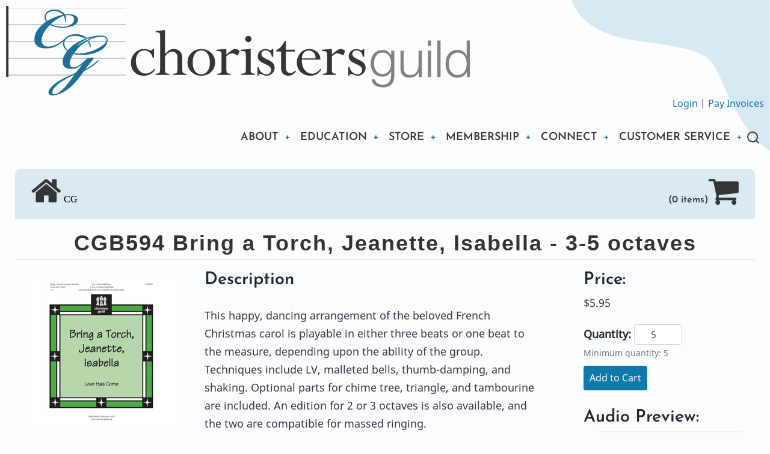

--- FILE ---
content_type: text/html; charset=UTF-8
request_url: https://www.choristersguild.org/store/cgb594-bring-a-torch-jeanette-isabella-3-5-octave-handbells/1829/
body_size: 32588
content:
<!doctype html>
<html lang="en">
    <head>
        <meta charset="utf-8">
        <meta http-equiv="x-ua-compatible" content="ie=edge">
        <title>Choristers Guild - CG</title>
        <meta name="description" content="">
        <meta name="viewport" content="width=device-width, initial-scale=1, shrink-to-fit=no">
        <link rel="canonical" href="https://www.choristersguild.org/store/ItemDescription.html">
		<!-- <meta name="robots" content="noindex,nofollow"> -->
		
        <!-- Include other links, css, favicon, etc -->
        <link rel="preload" as="font" href="/fonts/noto-sans.woff2" type="font/woff2">
<link rel="preload" as="font" href="/fonts/josefin-sans-600.woff2" type="font/woff2">

<link rel="stylesheet" type="text/css" href="https://www.choristersguild.org/4DACTION/WebsGetResource/css/membermax_reset.css?ssid_w=26731607kb370cu99e0l415un45y6no67hv5o9571da22l958bu8gow286qy7062">
<link rel="stylesheet" type="text/css" href="https://www.choristersguild.org/4DACTION/WebsGetResource/css/membermax.min.css?ssid_w=26731607kb370cu99e0l415un45y6no67hv5o9571da22l958bu8gow286qy7062">
<link rel="stylesheet" type="text/css" href="https://www.choristersguild.org/4DACTION/WebsGetResource/css/membermax_custom.css?ssid_w=26731607kb370cu99e0l415un45y6no67hv5o9571da22l958bu8gow286qy7062&cache=no-cache">
<link rel="stylesheet" type="text/css" href="https://www.choristersguild.org/4DACTION/WebsGetResource/css/membermax_site.css?ssid_w=26731607kb370cu99e0l415un45y6no67hv5o9571da22l958bu8gow286qy7062&cache=no-cache">
<link rel="stylesheet" type="text/css" href="https://maxcdn.bootstrapcdn.com/font-awesome/4.7.0/css/font-awesome.min.css">

<link rel="stylesheet" media="all" href="/css/cg1.css" />
<link rel="stylesheet" media="all" href="/css/cg2.css" />
<link rel="stylesheet" media="all" href="/css/cg3.css" />
<link rel="stylesheet" media="all" href="/css/cg4.css" />
<link rel="stylesheet" media="all" href="/css/cg5.css" />
<link rel="stylesheet" media="all" href="/css/cg6.css" />

<link rel="stylesheet" type="text/css" href="https://www.choristersguild.org/4DACTION/WebsGetResource/css/cg7.css?ssid_w=26731607kb370cu99e0l415un45y6no67hv5o9571da22l958bu8gow286qy7062">

<link rel="stylesheet" href="https://cdnjs.cloudflare.com/ajax/libs/animate.css/4.1.1/animate.min.css"/>
        
        <style>
    /* Place the CSS directly in the HTML for demonstration */
.song-title {
    font-family: 'Arial', sans-serif;
    font-size: 2em;
    color: #333;
    text-align: center;
    margin-top: 20px;
    margin-bottom: 20px;
    /* text-shadow: 2px 2px 5px rgba(0,0,0,0.3); */
    letter-spacing: 2px;
    position: relative;
}

.song-title::after {
    content: "";
    display: block;
    border-bottom: 1px solid #ddd;
    position: absolute;
    left: 0;
    right: 0;
    bottom: -10px; /* Adjust the value to control the space */
}
    .share-link {
      margin-left: 10px;
      font-size: 1em;
      color: #007BFF;
      text-decoration: none;
      border: 1px solid #007BFF;
      padding: 5px 10px;
      border-radius: 5px;
      display: inline-flex;
      align-items: center;
      justify-content: center;
    }
    .share-link:hover {
      background-color: #007BFF;
      text-decoration: none;
      color: #fff;
    }
    .share-link i {
      margin-right: 5px;
    }
  </style>
    </head>
    <body class="wBackGround">
        <a href="#main-content" class="visually-hidden focusable">
      Skip to main content
    </a>
    
      <div class="dialog-off-canvas-main-canvas" data-off-canvas-main-canvas>
    <header class="header">
<div class="header-main">
  <div class="container">
  
                <div class="site-brand">
            <div class="block-region region-header">
    <div id="block-ruhi-branding" class="block">
  
    
  <div class="block-content">
  <div class="site-branding">
      <div class="site-logo">
      <a href="/index.html" rel="home">
        <img src="/images/cg/img/cg_logo.svg" alt="Home" />
      </a>
    </div><!-- site-logo -->
    </div><!-- site-branding -->
  </div><!--/.block-content -->
</div><!--/.block -->

  </div>

        </div> <!--/.site-branding -->

<div class="top-right-links">
  <a href="https://www.choristersguild.org/4DCGI/login/index.html">Login</a> | 
  <a href="https://www.choristersguild.org/4DCGI/orders/listing.html">Pay Invoices</a>
</div>
  
    <div class="header-container">
              <div class="site-brand">
            <div class="block-region region-header">
    <div id="block-ruhi-branding" class="block">
  
    
  <div class="block-content">
  <div class="site-branding">
      <div class="site-logo">
    </div><!-- site-logo -->
    </div><!-- site-branding -->
  </div><!--/.block-content -->
</div><!--/.block -->

  </div>

        </div> <!--/.site-branding -->
                  <div class="header-right">
                  <div class="mobile-menu">
	<span></span>
	<span></span>
	<span></span>
</div>
<div class="primary-menu-wrapper">
	<div class="menu-wrap">
		<div class="close-mobile-menu"><i class="icon-close"></i></div>
		  <div class="block-region region-primary-menu">
    <nav role="navigation" aria-labelledby="block-ruhi-main-menu-menu" id="block-ruhi-main-menu" class="block block-menu">
            
  <h2 class="visually-hidden block-title" id="block-ruhi-main-menu-menu">Main navigation</h2>
  
        
              <ul class="menu">

				
				
				
				
				
				
                     
                   
                   
                   
                   
         <li class="menu-item menu-item-level-1 menu-item-has-children">
        <a href="https://www.choristersguild.org/about-mission/" data-drupal-link-system-path="node/2">ABOUT</a>
           <ul class="submenu">





<li class="menu-item menu-item-level-2"><a href="https://www.choristersguild.org/about-mission/" data-drupal-link-system-path="node/3">Mission</a></li>








<li class="menu-item menu-item-level-2"><a href="https://www.choristersguild.org/4DCGI/cms/review.html?Action&#61;CMS_Document&amp;DocID&#61;29&amp;" data-drupal-link-system-path="node/3">Board Members</a></li>








<li class="menu-item menu-item-level-2"><a href="https://www.choristersguild.org/document/about-music-editors/528/" data-drupal-link-system-path="node/3">Music Editors</a></li>








<li class="menu-item menu-item-level-2"><a href=" 	https://www.choristersguild.org/document/about-the-team/529/" data-drupal-link-system-path="node/3">Office Team</a></li>








<li class="menu-item menu-item-level-2"><a href="https://www.choristersguild.org/about-annual-report/" data-drupal-link-system-path="node/3">Annual Report</a></li>





</ul>
</li>
                   
                   
              
       
                     
                   
                   
                   
                   
         <li class="menu-item menu-item-level-1 menu-item-has-children">
        <a href="https://www.choristersguild.org#" data-drupal-link-system-path="node/2">EDUCATION</a>
           <ul class="submenu">





<li class="menu-item menu-item-level-2"><a href="https://www.choristersguild.org/teaching-resources/" data-drupal-link-system-path="node/3">Teaching Resources</a></li>








<li class="menu-item menu-item-level-2"><a href="https://www.choristersguild.org/cgi/" data-drupal-link-system-path="node/3">Choristers Guild Institute</a></li>








<li class="menu-item menu-item-level-2"><a href="https://www.choristersguild.org/webinar-series-home/" data-drupal-link-system-path="node/3">Webinars</a></li>








<li class="menu-item menu-item-level-2"><a href="https://www.choristersguild.org/4DCGI/events/ConferenceList.html?Action&#61;Find_Events&amp;" data-drupal-link-system-path="node/3">Workshops &amp; Festivals</a></li>





</ul>
</li>
                   
                   
              
       
                     
                   
                   
                   
                   
         <li class="menu-item menu-item-level-1 menu-item-has-children">
        <a href="https://www.choristersguild.org/4DCGI/store/StoreFront.html?Action&#61;Store&amp;" data-drupal-link-system-path="node/2">STORE</a>
           <ul class="submenu">





<li class="menu-item menu-item-level-2"><a href="https://www.choristersguild.org/4DCGI/store/StoreFront.html?Action&#61;ChoristersGuild&amp;CG_Activity&#61;findbymusicLINK&amp;KEYID_W&#61;1655" data-drupal-link-system-path="node/3">Teaching Resources</a></li>








<li class="menu-item menu-item-level-2"><a href="https://www.choristersguild.org/4DCGI/store/StoreFront.html?Action&#61;ChoristersGuild&amp;CG_Activity&#61;findbymusicLINK&amp;KEYID_W&#61;1494" data-drupal-link-system-path="node/3">Sacred Choral</a></li>








<li class="menu-item menu-item-level-2"><a href="https://www.choristersguild.org/4DCGI/store/StoreFront.html?Action&#61;ChoristersGuild&amp;CG_Activity&#61;findbymusicLINK&amp;KEYID_W&#61;1495" data-drupal-link-system-path="node/3">Sing! School Choral</a></li>








<li class="menu-item menu-item-level-2"><a href="https://www.choristersguild.org/4DCGI/store/StoreFront.html?Action&#61;ChoristersGuild&amp;CG_Activity&#61;findbymusicLINK&amp;KEYID_W&#61;1496" data-drupal-link-system-path="node/3">Handbell</a></li>








<li class="menu-item menu-item-level-2"><a href="https://www.choristersguild.org/4DCGI/store/StoreFront.html?Action&#61;ChoristersGuild&amp;CG_Activity&#61;findbymusicLINK&amp;KEYID_W&#61;1497" data-drupal-link-system-path="node/3">Other Items</a></li>





</ul>
</li>
                   
                   
              
       
                     
                   
                   
                   
                   
         <li class="menu-item menu-item-level-1 menu-item-has-children">
        <a href=" https://www.choristersguild.org/document/join-renew-intro-page/526/" data-drupal-link-system-path="node/2">MEMBERSHIP</a>
           <ul class="submenu">





<li class="menu-item menu-item-level-2"><a href="https://www.choristersguild.org/4DCGI/join/intro.html?Action&#61;Join&amp;" data-drupal-link-system-path="node/3">Join/Renew Choristers Guild</a></li>








<li class="menu-item menu-item-level-2"><a href="https://www.choristersguild.org/members-area/" data-drupal-link-system-path="node/3">Member-Only Access</a></li>









<li class="menu-item menu-item-level-2 menu-item-has-children"><a href="https://www.choristersguild.org#" data-drupal-link-system-path="node/3">My Member Account</a>
	<ul class="submenu">
	
		<li class="menu-item menu-item-level-3"><a href="https://www.choristersguild.org/4DCGI/person/Detail.html?">Personal Profile</a></li>
		
		<li class="menu-item menu-item-level-3"><a href="https://www.choristersguild.org/4DCGI/company/Detail.html?">Organization/Company Profile</a></li>
		
	</ul>
</li>





</ul>
</li>
                   
                   
              
       
                     
                   
                   
                   
                   
         <li class="menu-item menu-item-level-1 menu-item-has-children">
        <a href="https://www.choristersguild.org#" data-drupal-link-system-path="node/2">CONNECT</a>
           <ul class="submenu">





<li class="menu-item menu-item-level-2"><a href="https://www.choristersguild.org/chapter-homepage/" data-drupal-link-system-path="node/3">Choristers Guild Chapters</a></li>








<li class="menu-item menu-item-level-2"><a href="https://www.choristersguild.org/social-media-channels/" data-drupal-link-system-path="node/3">Social Media</a></li>





</ul>
</li>
                   
                   
              
       
                     
                   
                   
                   
                   
         <li class="menu-item menu-item-level-1 menu-item-has-children">
        <a href="https://www.choristersguild.org#" data-drupal-link-system-path="node/2">CUSTOMER SERVICE</a>
           <ul class="submenu">





<li class="menu-item menu-item-level-2"><a href="https://www.choristersguild.org/contact-us/" data-drupal-link-system-path="node/3">Contact Choristers Guild</a></li>








<li class="menu-item menu-item-level-2"><a href="https://www.choristersguild.org/4DCGI/cms/review.html?Action&#61;CMS_Document&amp;DocID&#61;22&amp;MenuKey&#61;upper" data-drupal-link-system-path="node/3">Licenses</a></li>








<li class="menu-item menu-item-level-2"><a href="https://www.choristersguild.org/payment-shipping-policies/" data-drupal-link-system-path="node/3">Policies</a></li>





</ul>
</li>
                   
                   
              
       <!-- WM1RecID -->
               
        </ul>
  


  </nav>

  </div>

	</div>
</div>
                
                  <div class="full-page-search">
  <div class="search-icon">
    <i class="icon-search"></i>
  </div> <!--/.search icon -->
  <div class="search-box">
    <div class="container">
      <div class="search-box-content">
            <div class="block-region region-search-box">
    <div class="search-block-form block" data-drupal-selector="search-block-form" id="block-ruhi-search" role="search">
  
      <h2 class="block-title">Search</h2>
    
  <div class="block-content">
      <form action="https://www.choristersguild.org/4DCGI/site/results.html?Action=Site_Search" method="post" id="search-block-form" accept-charset="UTF-8">
  <div class="js-form-item form-item js-form-type-search form-item-keys js-form-item-keys form-no-label">
      <label for="edit-keys" class="visually-hidden">Search</label>
        <input title="Enter the terms you wish to search for." data-drupal-selector="edit-keys" type="search" id="edit-keys" name="SearchValue_W" value="" size="15" maxlength="128" class="form-search" />

        </div>
<div data-drupal-selector="edit-actions" class="form-actions js-form-wrapper form-wrapper" id="edit-actions"><input data-drupal-selector="edit-submit" type="submit" id="edit-submit" value="Search" class="button js-form-submit form-submit" />
</div>

</form>

    </div><!--/.block-content -->
</div><!--/.block -->

  </div>

        <div class="header-search-close"><i class="icon-close"></i></div>
      </div><!--/search-box-content -->
    </div><!-- container -->
  </div> <!-- /.search-box -->
</div> <!--/.full-page-search -->
              </div> <!-- /.header-right -->
        </div><!-- /header-container -->
  </div><!-- /container -->
</div><!-- /header main -->

</header>  <div class="highlighted block-section">
  <aside class="container" role="complementary">
      <div class="block-region region-highlighted">
    <div data-drupal-messages-fallback class="hidden"></div>

  </div>

  </aside>
</div>
<div class="container">
        <div class="mbrmax-container-fluid">
<main role="main">

        <!-- Add page content here -->
        
 <style>
h1 {
line-height: 1;
}
thead tr th {
border: none;
}
 </style>
 
 <table width="100%">
<thead class="mbrmax-thead-light">
 <tr>
	 <th style="border-top-left-radius: 10px;"><div><h1 style="color: #343534;">&nbsp;<i class="fa fa-home" aria-hidden="true" style="padding-bottom: 10px;"><a class="storename" href="https://www.choristersguild.org/store/"><span style="font-size: 16px; color: #000000;">&nbsp;CG</span></a></i></h1></div></th>
	 
	 <th style="border-top-right-radius: 10px;"><div align="right"><h1><a style="color: #343534;" href="https://www.choristersguild.org/4dcgi/store/ShoppingCart.html?Action=Show_Cart"><span style="font-size: 16px; padding-bottom: 10px;">(0 items)</span><i class="fa fa-shopping-cart" aria-hidden="true" style="padding-bottom: 10px;"></i></a>&nbsp;</h1></div></th>
	</tr>
	 </thead><tbody></tbody></table>

 <style>
table thead tr:first-child th:first-child {
    border-top-left-radius: none;
}

table thead tr:first-child th:last-child {
    border-top-right-radius: none;
}
 </style>
        
        <h1 class="song-title">CGB594&nbsp;Bring a Torch, Jeanette, Isabella - 3-5 octaves</h1>
        <div class="mbrmax-row">
		<div class="mbrmax-col-sm mbrmax-col-lg-3 mbrmax-mt-3" style="text-align: center;">
		<img id="productImage" class="mbrmax-img mbrmax-mx-auto" src="https://www.choristersguild.org/4DACTION/WebsGetImage/Inventory/1829" alt="Bring a Torch, Jeanette, Isabella - 3-5 octaves">
		<a href="#" class="share-link" id="share-link"><i class="fa fa-share-square-o" aria-hidden="true"></i> Share</a>
		</div>
		<div class="mbrmax-col-sm mbrmax-col-lg-6 mbrmax-pr-lg-5">
		
		<h3>Description</h3>
		<p><p>This happy, dancing arrangement of the beloved French Christmas carol is playable in either three beats or one beat to the measure, depending upon the ability of the group. Techniques include LV, malleted bells, thumb-damping, and shaking. Optional parts for chime tree, triangle, and tambourine are included. An edition for 2 or 3 octaves is also available, and the two are compatible for massed ringing.</p>

<p>Voicing: Handbells; 3, 4 or 5 octaves</p>

<p>Arranger: Cathy Moklebust</p>

<p>Level: 1+</p>

<p>Additional Resouces:<br />
<a href="https://www.choristersguild.org/store/cgb496-bring-a-torch-jeanette-isabella-2-3-octave-handbells/1729/">CGB496 Bring a Torch, Jeanette, Isabella (2-3 octave handbells)</a></p>
</p>
		
		
		
		
		
		
		
		
		
		
		
		
		
											
		</div><!--End col-->
		
		<div class="mbrmax-col-sm mbrmax-col-lg-3">
		<!--Check to see if Item is still available-->
                      
                      
                          <!--LOGON SELECTION-->
                          
                          <!--END LOGON SELECTION-->
                          
                          <!--COUNTRY SELECTION-->
                            <!--End STCountry="" check-->
							<!--END COUNTRY SELECTION-->
                          
                            
                            
                            <a name="pricing" id="pricing"></a>
                            <!--PRICING SECTION-->
                            
                            <!--Web Availabilty Check-->
                      		   
                            <form name="ResultsListForm" action="https://www.choristersguild.org/4dcgi/store/ShoppingCart.html?Action=Store_Results&InvID_Web=1829" method="post" class="mbrmax-form" id="myform" onsubmit="mbrmaxFormValidate(this)" novalidate>
                            <input type="hidden" id="InvID_Web" name="InvID_Web" value="1829">
                            
									
                                    <h3>Price: </h3><span id="listprice">


                                            
                                            <input name="FeeID_W" type="hidden" value="1870" /> $5.95
                                            
                                            
</span>
                                    
                                    
                                    
                                    
                                    
                                    
                            
								<p>
										<input type="hidden" value="5.95" name="ActualPrice">
										
										
										
		
										
										<p id="qtyandaddcart" ><strong>Quantity:</strong><input style="text-align: center; width:80px; display: inline;" id="inputQuantity" type="number" min="5" name="Quantity" class="mbrmax-form-control mbrmax-form-control-sm mbrmax-ml-1" maxlength="6" value="5" >
										<small class="mbrmax-form-text mbrmax-text-muted" style="display:block; margin-top:2px;">Minimum quantity: 5</small>
										
										
										 <button type="submit" name="bAddCart" value="Add To Cart" class="mbrmax-btn mbrmax-btn-success mbrmax-btn-sm mbrmax-mt-2" ALT="Submit Form">Add to Cart</button>
										
										
							  </p>
						</form>
                        <!--END FOR Web Availabliity Check-->
                        <!--END FOR COUNTRY CHECK-->
                            <!--END PRICING SECTION-->
                           
                           
                           <!--Check for Audio Sample-->
        
        
        
        <h3>Audio Preview:</h3>
         <audio id="audioPlayer" controls controlsList="nodownload">
  <source src="http://www.choristersguild.org/audio/cgb594.mp3">
Your browser does not support the audio element.
</audio>
<small style="text-align: left;" class="mbrmax-mx-auto"><i>CGB594 Bring a Torch, Jeanette, Isabella (Love Has Come)</i></small>
                      
                      <!--END AUDIO SAMPLE-->    
                      
          <!--Check for Sheet Music Sample-->
        
        
                    
         <h3>Music Sample:</h3>             
    	<p><a target="_blank" href="http://www.choristersguild.org/pdf-samples/cgb594.pdf">CGB594 Bring a Torch, Jeanette, Isabella (Love Has Come)</a></p>
    	
		<!--END Sheet Music Sample-->
                           
                           
                        <!--End if for Check to See if Item is Still Available-->
                        
		</div><!--End 3rd col-->
		
        </div><!--End row-->
        
        
        <div class="mbrmax-row">
        <div class="mbrmax-col-sm">
        
        
                        <form name="ResultsListForm" action="https://www.choristersguild.org/store/" method="post" class="mbrmax-form" id="myform" onsubmit="mbrmaxFormValidate(this)" novalidate>
                        <div class="mbrmax-form-group">
							     <button type="submit" name="webbContinue" value="Continue Shopping" ALT="Submit Form" class="mbrmax-btn mbrmax-btn-primary mbrmax-mt-2 mbrmax-mx-auto">Continue Shopping</button>
							</div>
						</form>
                        
                        
         </div><!--End col-->
        </div><!--End row-->
        
         
         
						
<h3 class="relatedItems">Related items you may be interested in:</h3>

                        
                        
                        
                           
						
                        
                        
                        
                        
                        <div class="mbrmax-row">
<div class="mbrmax-col-sm mbrmax-col-lg-1 mbrmax-my-2 mbrmax-my-md-0">
<a href="https://www.choristersguild.org/store/cga1232-joy-to-the-world-choral-score/295/"><img class="mbrmax-mx-auto mbrmax-mx-md-0" src="https://www.choristersguild.org/4DACTION/WebsGetImageThumb/Inventory/295" alt="Joy to the World (Choral Score)"></a>
</div><!--End row-->
<div class="mbrmax-col-sm mbrmax-col-lg-8 mbrmax-px-lg-5">
						<a href="https://www.choristersguild.org/store/cga1232-joy-to-the-world-choral-score/295/"><strong>CGA1232&nbsp;Joy to the World (Choral Score)</strong></a>
                            <br><br>
                            
									This exciting arrangement may stand alone as a piece for handbells only, or it may be enhanced with optional organ, brass, timpani, choir and/or congregation. A fanfare introduction leads into a joyou...<br><br>
							
								
						
						        </div><!--End col-->
		<div class="mbrmax-col-sm mbrmax-col-lg-3">
<!--PRICING SECTION-->
                            
                            
                            
                            
                            <form name="ResultsListForm" action="https://www.choristersguild.org/4dcgi/store/ShoppingCart.html?Action=Store_Results&InvID_Web=295" method="post" class="mbrmax-form" id="myform" onsubmit="mbrmaxFormValidate(this)" novalidate>
                            
                            
									
                                    <b>Price: </b>


                                            
                                            <input name="FeeID_W" type="hidden" value="336" /> $2.75
                                            
                                            

                                    
                                    
                                    
                                    
                            
								<p>
										<input type="hidden" value="2.75" name="ActualPrice">
										
										
										
                                   
										
										<p><strong>Quantity:</strong><input style="text-align: center; width:80px; display: inline;" id="inputQuantity" type="number" min="5" name="Quantity" class="mbrmax-form-control mbrmax-form-control-sm mbrmax-ml-1" maxlength="6" value="5" >
										<small class="mbrmax-form-text mbrmax-text-muted" style="display:block; margin-top:2px;">Minimum quantity: 5</small>
										
										
										<button type="submit" name="bAddCart" value="Add To Cart" class="mbrmax-btn mbrmax-btn-success mbrmax-btn-sm mbrmax-mt-2" ALT="Submit Form">Add to Cart</button>
									    
										
							  </p>
						</form>
						
                        <!--END FOR MEMBER CHECK-->

                            <!--END PRICING SECTION-->
</div></div><hr>
						   
						
                        
                        
                           
						
                        
                        
                        
                        
                        <div class="mbrmax-row">
<div class="mbrmax-col-sm mbrmax-col-lg-1 mbrmax-my-2 mbrmax-my-md-0">
<a href="https://www.choristersguild.org/store/cga915-jesus-christ-is-risen-today-choral-score/1016/"><img class="mbrmax-mx-auto mbrmax-mx-md-0" src="https://www.choristersguild.org/4DACTION/WebsGetImageThumb/Inventory/1016" alt="Jesus Christ Is Risen Today (Choral Score)"></a>
</div><!--End row-->
<div class="mbrmax-col-sm mbrmax-col-lg-8 mbrmax-px-lg-5">
						<a href="https://www.choristersguild.org/store/cga915-jesus-christ-is-risen-today-choral-score/1016/"><strong>CGA915&nbsp;Jesus Christ Is Risen Today (Choral Score)</strong></a>
                            <br><br>
                            
									This flexible arrangement may be played by handbells alone, or with the addition of optional organ, brass quartet, timpani, SATB choir, and congregation. Sound file: Full Score Voicing: SATB Choir...<br><br>
							
								
						
						        </div><!--End col-->
		<div class="mbrmax-col-sm mbrmax-col-lg-3">
<!--PRICING SECTION-->
                            
                            
                            
                            
                            <form name="ResultsListForm" action="https://www.choristersguild.org/4dcgi/store/ShoppingCart.html?Action=Store_Results&InvID_Web=1016" method="post" class="mbrmax-form" id="myform" onsubmit="mbrmaxFormValidate(this)" novalidate>
                            
                            
									
                                    <b>Price: </b>


                                            
                                            <input name="FeeID_W" type="hidden" value="1057" /> $2.15
                                            
                                            

                                    
                                    
                                    
                                    
                            
								<p>
										<input type="hidden" value="2.15" name="ActualPrice">
										
										
										
                                   
										
										<p><strong>Quantity:</strong><input style="text-align: center; width:80px; display: inline;" id="inputQuantity" type="number" min="5" name="Quantity" class="mbrmax-form-control mbrmax-form-control-sm mbrmax-ml-1" maxlength="6" value="5" >
										<small class="mbrmax-form-text mbrmax-text-muted" style="display:block; margin-top:2px;">Minimum quantity: 5</small>
										
										
										<button type="submit" name="bAddCart" value="Add To Cart" class="mbrmax-btn mbrmax-btn-success mbrmax-btn-sm mbrmax-mt-2" ALT="Submit Form">Add to Cart</button>
									    
										
							  </p>
						</form>
						
                        <!--END FOR MEMBER CHECK-->

                            <!--END PRICING SECTION-->
</div></div><hr>
						   
						
                        
                        
                        
                        
                        <div class="mbrmax-row">
<div class="mbrmax-col-sm mbrmax-col-lg-1 mbrmax-my-2 mbrmax-my-md-0">
<a href="https://www.choristersguild.org/store/cga972-oh-come-all-ye-faithful-choral-score/1073/"><img class="mbrmax-mx-auto mbrmax-mx-md-0" src="https://www.choristersguild.org/4DACTION/WebsGetImageThumb/Inventory/1073" alt="Oh, Come, All Ye Faithful (Choral Score)"></a>
</div><!--End row-->
<div class="mbrmax-col-sm mbrmax-col-lg-8 mbrmax-px-lg-5">
						<a href="https://www.choristersguild.org/store/cga972-oh-come-all-ye-faithful-choral-score/1073/"><strong>CGA972&nbsp;Oh, Come, All Ye Faithful (Choral Score)</strong></a>
                            <br><br>
                            
									Intended for congregational singing, this arrangement includes a fanfare introduction and four stanzas, containing joyous harmonies and soaring descants. If desired, the handbell part can be played al...<br><br>
							
								
						
						        </div><!--End col-->
		<div class="mbrmax-col-sm mbrmax-col-lg-3">
<!--PRICING SECTION-->
                            
                            
                            
                            
                            <form name="ResultsListForm" action="https://www.choristersguild.org/4dcgi/store/ShoppingCart.html?Action=Store_Results&InvID_Web=1073" method="post" class="mbrmax-form" id="myform" onsubmit="mbrmaxFormValidate(this)" novalidate>
                            
                            
									
                                    <b>Price: </b>


                                            
                                            <input name="FeeID_W" type="hidden" value="1114" /> $2.75
                                            
                                            

                                    
                                    
                                    
                                    
                            
								<p>
										<input type="hidden" value="2.75" name="ActualPrice">
										
										
										
                                   
										
										<p><strong>Quantity:</strong><input style="text-align: center; width:80px; display: inline;" id="inputQuantity" type="number" min="5" name="Quantity" class="mbrmax-form-control mbrmax-form-control-sm mbrmax-ml-1" maxlength="6" value="5" >
										<small class="mbrmax-form-text mbrmax-text-muted" style="display:block; margin-top:2px;">Minimum quantity: 5</small>
										
										
										<button type="submit" name="bAddCart" value="Add To Cart" class="mbrmax-btn mbrmax-btn-success mbrmax-btn-sm mbrmax-mt-2" ALT="Submit Form">Add to Cart</button>
									    
										
							  </p>
						</form>
						
                        <!--END FOR MEMBER CHECK-->

                            <!--END PRICING SECTION-->
</div></div><hr>
						   
						
                        
                        
                        
                        
                        <div class="mbrmax-row">
<div class="mbrmax-col-sm mbrmax-col-lg-1 mbrmax-my-2 mbrmax-my-md-0">
<a href="https://www.choristersguild.org/store/cgb117-rejoice-and-be-glad/1348/"><img class="mbrmax-mx-auto mbrmax-mx-md-0" src="https://www.choristersguild.org/4DACTION/WebsGetImageThumb/Inventory/1348" alt="Rejoice and Be Glad"></a>
</div><!--End row-->
<div class="mbrmax-col-sm mbrmax-col-lg-8 mbrmax-px-lg-5">
						<a href="https://www.choristersguild.org/store/cgb117-rejoice-and-be-glad/1348/"><strong>CGB117&nbsp;Rejoice and Be Glad</strong></a>
                            <br><br>
                            
									This favorite original 3 octave composition from 1990 has been expanded to include 5 octavos of handbells. The same melody is syncopated, jaunty, and fun when in 4/4 time, but expressive and flowing i...<br><br>
							
								
						
						        </div><!--End col-->
		<div class="mbrmax-col-sm mbrmax-col-lg-3">
<!--PRICING SECTION-->
                            
                            
                            
                            
                            <form name="ResultsListForm" action="https://www.choristersguild.org/4dcgi/store/ShoppingCart.html?Action=Store_Results&InvID_Web=1348" method="post" class="mbrmax-form" id="myform" onsubmit="mbrmaxFormValidate(this)" novalidate>
                            
                            
									
                                    <b>Price: </b>


                                            
                                            <input name="FeeID_W" type="hidden" value="1389" /> $6.50
                                            
                                            

                                    
                                    
                                    
                                    
                            
								<p>
										<input type="hidden" value="6.50" name="ActualPrice">
										
										
										
                                   
										
										<p><strong>Quantity:</strong><input style="text-align: center; width:80px; display: inline;" id="inputQuantity" type="number" min="5" name="Quantity" class="mbrmax-form-control mbrmax-form-control-sm mbrmax-ml-1" maxlength="6" value="5" >
										<small class="mbrmax-form-text mbrmax-text-muted" style="display:block; margin-top:2px;">Minimum quantity: 5</small>
										
										
										<button type="submit" name="bAddCart" value="Add To Cart" class="mbrmax-btn mbrmax-btn-success mbrmax-btn-sm mbrmax-mt-2" ALT="Submit Form">Add to Cart</button>
									    
										
							  </p>
						</form>
						
                        <!--END FOR MEMBER CHECK-->

                            <!--END PRICING SECTION-->
</div></div><hr>
						   
						
                        
                        
                        
                        
                        <div class="mbrmax-row">
<div class="mbrmax-col-sm mbrmax-col-lg-1 mbrmax-my-2 mbrmax-my-md-0">
<a href="https://www.choristersguild.org/store/cgb139-children-of-the-heavenly-father/1364/"><img class="mbrmax-mx-auto mbrmax-mx-md-0" src="https://www.choristersguild.org/4DACTION/WebsGetImageThumb/Inventory/1364" alt="Children of the Heavenly Father - 3-5 octaves"></a>
</div><!--End row-->
<div class="mbrmax-col-sm mbrmax-col-lg-8 mbrmax-px-lg-5">
						<a href="https://www.choristersguild.org/store/cgb139-children-of-the-heavenly-father/1364/"><strong>CGB139&nbsp;Children of the Heavenly Father - 3-5 octaves</strong></a>
                            <br><br>
                            
									Now in an expanded version, this short, simple arrangement of the beloved Swedish tune  &quot;Tryggare Kan Ingen Vara&quot; is delicate and lovely. Appropriate for baptism, confirmation, or any time a musical f...<br><br>
							
								
						
						        </div><!--End col-->
		<div class="mbrmax-col-sm mbrmax-col-lg-3">
<!--PRICING SECTION-->
                            
                            
                            
                            
                            <form name="ResultsListForm" action="https://www.choristersguild.org/4dcgi/store/ShoppingCart.html?Action=Store_Results&InvID_Web=1364" method="post" class="mbrmax-form" id="myform" onsubmit="mbrmaxFormValidate(this)" novalidate>
                            
                            
									
                                    <b>Price: </b>


                                            
                                            <input name="FeeID_W" type="hidden" value="1405" /> $5.95
                                            
                                            

                                    
                                    
                                    
                                    
                            
								<p>
										<input type="hidden" value="5.95" name="ActualPrice">
										
										
										
                                   
										
										<p><strong>Quantity:</strong><input style="text-align: center; width:80px; display: inline;" id="inputQuantity" type="number" min="5" name="Quantity" class="mbrmax-form-control mbrmax-form-control-sm mbrmax-ml-1" maxlength="6" value="5" >
										<small class="mbrmax-form-text mbrmax-text-muted" style="display:block; margin-top:2px;">Minimum quantity: 5</small>
										
										
										<button type="submit" name="bAddCart" value="Add To Cart" class="mbrmax-btn mbrmax-btn-success mbrmax-btn-sm mbrmax-mt-2" ALT="Submit Form">Add to Cart</button>
									    
										
							  </p>
						</form>
						
                        <!--END FOR MEMBER CHECK-->

                            <!--END PRICING SECTION-->
</div></div><hr>
						   
						
                        
                        
                        
                        
                        <div class="mbrmax-row">
<div class="mbrmax-col-sm mbrmax-col-lg-1 mbrmax-my-2 mbrmax-my-md-0">
<a href="https://www.choristersguild.org/store/cgb146-the-bells-of-christmas-four-adventchristmas-pieces/1372/"><img class="mbrmax-mx-auto mbrmax-mx-md-0" src="https://www.choristersguild.org/4DACTION/WebsGetImageThumb/Inventory/1372" alt="The Bells of Christmas: Four Advent/Christmas Pieces"></a>
</div><!--End row-->
<div class="mbrmax-col-sm mbrmax-col-lg-8 mbrmax-px-lg-5">
						<a href="https://www.choristersguild.org/store/cgb146-the-bells-of-christmas-four-adventchristmas-pieces/1372/"><strong>CGB146&nbsp;The Bells of Christmas: Four Advent/Christmas Pieces</strong></a>
                            <br><br>
                            
									4 attractive and very easy bell arrangements of familiar Advent/Christmas hymns. The hymns included are: &quot;Gentle Mary Laid Her Child,&quot; &quot;Away in a Manger,&quot; &quot;The Bells of Christmas,&quot; and a medley of &quot;Re...<br><br>
							
								
						
						        </div><!--End col-->
		<div class="mbrmax-col-sm mbrmax-col-lg-3">
<!--PRICING SECTION-->
                            
                            
                            
                            
                            <form name="ResultsListForm" action="https://www.choristersguild.org/4dcgi/store/ShoppingCart.html?Action=Store_Results&InvID_Web=1372" method="post" class="mbrmax-form" id="myform" onsubmit="mbrmaxFormValidate(this)" novalidate>
                            
                            
									
                                    <b>Price: </b>


                                            
                                            <input name="FeeID_W" type="hidden" value="1413" /> $6.50
                                            
                                            

                                    
                                    
                                    
                                    
                            
								<p>
										<input type="hidden" value="6.50" name="ActualPrice">
										
										
										
                                   
										
										<p><strong>Quantity:</strong><input style="text-align: center; width:80px; display: inline;" id="inputQuantity" type="number" min="5" name="Quantity" class="mbrmax-form-control mbrmax-form-control-sm mbrmax-ml-1" maxlength="6" value="5" >
										<small class="mbrmax-form-text mbrmax-text-muted" style="display:block; margin-top:2px;">Minimum quantity: 5</small>
										
										
										<button type="submit" name="bAddCart" value="Add To Cart" class="mbrmax-btn mbrmax-btn-success mbrmax-btn-sm mbrmax-mt-2" ALT="Submit Form">Add to Cart</button>
									    
										
							  </p>
						</form>
						
                        <!--END FOR MEMBER CHECK-->

                            <!--END PRICING SECTION-->
</div></div><hr>
						   
						
                        
                        
                        
                        
                        <div class="mbrmax-row">
<div class="mbrmax-col-sm mbrmax-col-lg-1 mbrmax-my-2 mbrmax-my-md-0">
<a href="https://www.choristersguild.org/store/cgb152-come-let-us-eat/1377/"><img class="mbrmax-mx-auto mbrmax-mx-md-0" src="https://www.choristersguild.org/4DACTION/WebsGetImageThumb/Inventory/1377" alt="Come, Let Us Eat - 3-5 octaves"></a>
</div><!--End row-->
<div class="mbrmax-col-sm mbrmax-col-lg-8 mbrmax-px-lg-5">
						<a href="https://www.choristersguild.org/store/cgb152-come-let-us-eat/1377/"><strong>CGB152&nbsp;Come, Let Us Eat - 3-5 octaves</strong></a>
                            <br><br>
                            
									Cathy Moklebust&#39;s joyous setting of the communinon hymn, &quot;Come, Let Us Eat&quot; is filled with malleting and martellatos, and features optional percussion instruments. Based on the Liberian &quot;call and resp...<br><br>
							
								
						
						        </div><!--End col-->
		<div class="mbrmax-col-sm mbrmax-col-lg-3">
<!--PRICING SECTION-->
                            
                            
                            
                            
                            <form name="ResultsListForm" action="https://www.choristersguild.org/4dcgi/store/ShoppingCart.html?Action=Store_Results&InvID_Web=1377" method="post" class="mbrmax-form" id="myform" onsubmit="mbrmaxFormValidate(this)" novalidate>
                            
                            
									
                                    <b>Price: </b>


                                            
                                            <input name="FeeID_W" type="hidden" value="1418" /> $5.95
                                            
                                            

                                    
                                    
                                    
                                    
                            
								<p>
										<input type="hidden" value="5.95" name="ActualPrice">
										
										
										
                                   
										
										<p><strong>Quantity:</strong><input style="text-align: center; width:80px; display: inline;" id="inputQuantity" type="number" min="5" name="Quantity" class="mbrmax-form-control mbrmax-form-control-sm mbrmax-ml-1" maxlength="6" value="5" >
										<small class="mbrmax-form-text mbrmax-text-muted" style="display:block; margin-top:2px;">Minimum quantity: 5</small>
										
										
										<button type="submit" name="bAddCart" value="Add To Cart" class="mbrmax-btn mbrmax-btn-success mbrmax-btn-sm mbrmax-mt-2" ALT="Submit Form">Add to Cart</button>
									    
										
							  </p>
						</form>
						
                        <!--END FOR MEMBER CHECK-->

                            <!--END PRICING SECTION-->
</div></div><hr>
						   
						
                        
                        
                           
						
                        
                        
                           
						
                        
                        
                        
                        
                        <div class="mbrmax-row">
<div class="mbrmax-col-sm mbrmax-col-lg-1 mbrmax-my-2 mbrmax-my-md-0">
<a href="https://www.choristersguild.org/store/cgb170-let-all-things-now-living-1/1393/"><img class="mbrmax-mx-auto mbrmax-mx-md-0" src="https://www.choristersguild.org/4DACTION/WebsGetImageThumb/Inventory/1393" alt="Let All Things Now Living"></a>
</div><!--End row-->
<div class="mbrmax-col-sm mbrmax-col-lg-8 mbrmax-px-lg-5">
						<a href="https://www.choristersguild.org/store/cgb170-let-all-things-now-living-1/1393/"><strong>CGB170&nbsp;Let All Things Now Living</strong></a>
                            <br><br>
                            
									An exuberant setting of the well-known Welsh folk tune, &quot;The Ash Grove&quot;. The accompaniment is filled with rhythmic interest shifting back and forth between a 3/4 and 6/8 feel. A flowing middle section...<br><br>
							
								
						
						        </div><!--End col-->
		<div class="mbrmax-col-sm mbrmax-col-lg-3">
<!--PRICING SECTION-->
                            
                            
                            
                            
                            <form name="ResultsListForm" action="https://www.choristersguild.org/4dcgi/store/ShoppingCart.html?Action=Store_Results&InvID_Web=1393" method="post" class="mbrmax-form" id="myform" onsubmit="mbrmaxFormValidate(this)" novalidate>
                            
                            
									
                                    <b>Price: </b>


                                            
                                            <input name="FeeID_W" type="hidden" value="1434" /> $6.50
                                            
                                            

                                    
                                    
                                    
                                    
                            
								<p>
										<input type="hidden" value="6.50" name="ActualPrice">
										
										
										
                                   
										
										<p><strong>Quantity:</strong><input style="text-align: center; width:80px; display: inline;" id="inputQuantity" type="number" min="5" name="Quantity" class="mbrmax-form-control mbrmax-form-control-sm mbrmax-ml-1" maxlength="6" value="5" >
										<small class="mbrmax-form-text mbrmax-text-muted" style="display:block; margin-top:2px;">Minimum quantity: 5</small>
										
										
										<button type="submit" name="bAddCart" value="Add To Cart" class="mbrmax-btn mbrmax-btn-success mbrmax-btn-sm mbrmax-mt-2" ALT="Submit Form">Add to Cart</button>
									    
										
							  </p>
						</form>
						
                        <!--END FOR MEMBER CHECK-->

                            <!--END PRICING SECTION-->
</div></div><hr>
						   
						
                        
                        
                        
                        
                        <div class="mbrmax-row">
<div class="mbrmax-col-sm mbrmax-col-lg-1 mbrmax-my-2 mbrmax-my-md-0">
<a href="https://www.choristersguild.org/store/cgb173-savior-of-the-nations-come-2-or-3-octaves/1396/"><img class="mbrmax-mx-auto mbrmax-mx-md-0" src="https://www.choristersguild.org/4DACTION/WebsGetImageThumb/Inventory/1396" alt="Savior of the Nations, Come (2 or 3 octaves)"></a>
</div><!--End row-->
<div class="mbrmax-col-sm mbrmax-col-lg-8 mbrmax-px-lg-5">
						<a href="https://www.choristersguild.org/store/cgb173-savior-of-the-nations-come-2-or-3-octaves/1396/"><strong>CGB173&nbsp;Savior of the Nations, Come (2 or 3 octaves)</strong></a>
                            <br><br>
                            
									A hauntingly expressive setting of the hymn tune &quot;Nun Komm, Der Heiden Heiden Heiland.&quot; If available, the percussion add to the flavor of the piece. Voicing: 2 or 3 octave handbells with optional ch...<br><br>
							
								
						
						        </div><!--End col-->
		<div class="mbrmax-col-sm mbrmax-col-lg-3">
<!--PRICING SECTION-->
                            
                            
                            
                            
                            <form name="ResultsListForm" action="https://www.choristersguild.org/4dcgi/store/ShoppingCart.html?Action=Store_Results&InvID_Web=1396" method="post" class="mbrmax-form" id="myform" onsubmit="mbrmaxFormValidate(this)" novalidate>
                            
                            
									
                                    <b>Price: </b>


                                            
                                            <input name="FeeID_W" type="hidden" value="1437" /> $5.95
                                            
                                            

                                    
                                    
                                    
                                    
                            
								<p>
										<input type="hidden" value="5.95" name="ActualPrice">
										
										
										
                                   
										
										<p><strong>Quantity:</strong><input style="text-align: center; width:80px; display: inline;" id="inputQuantity" type="number" min="5" name="Quantity" class="mbrmax-form-control mbrmax-form-control-sm mbrmax-ml-1" maxlength="6" value="5" >
										<small class="mbrmax-form-text mbrmax-text-muted" style="display:block; margin-top:2px;">Minimum quantity: 5</small>
										
										
										<button type="submit" name="bAddCart" value="Add To Cart" class="mbrmax-btn mbrmax-btn-success mbrmax-btn-sm mbrmax-mt-2" ALT="Submit Form">Add to Cart</button>
									    
										
							  </p>
						</form>
						
                        <!--END FOR MEMBER CHECK-->

                            <!--END PRICING SECTION-->
</div></div><hr>
						   
						
                        
                        
                        
                        
                        <div class="mbrmax-row">
<div class="mbrmax-col-sm mbrmax-col-lg-1 mbrmax-my-2 mbrmax-my-md-0">
<a href="https://www.choristersguild.org/store/cgb175-meditation-on-beautiful-savior-3-4-or-5-octaves/1397/"><img class="mbrmax-mx-auto mbrmax-mx-md-0" src="https://www.choristersguild.org/4DACTION/WebsGetImageThumb/Inventory/1397" alt="Meditation on Beautiful Savior (3, 4, or 5 octaves)"></a>
</div><!--End row-->
<div class="mbrmax-col-sm mbrmax-col-lg-8 mbrmax-px-lg-5">
						<a href="https://www.choristersguild.org/store/cgb175-meditation-on-beautiful-savior-3-4-or-5-octaves/1397/"><strong>CGB175&nbsp;Meditation on Beautiful Savior (3, 4, or 5 octaves)</strong></a>
                            <br><br>
                            
									Our all-time best selling handbell piece! This very moving treatment of the hymn tune &quot;Schonster, Herr Jesu&quot; has become a classic in handbell literature. The arranger allows the familiar tune to be pr...<br><br>
							
								
						
						        </div><!--End col-->
		<div class="mbrmax-col-sm mbrmax-col-lg-3">
<!--PRICING SECTION-->
                            
                            
                            
                            
                            <form name="ResultsListForm" action="https://www.choristersguild.org/4dcgi/store/ShoppingCart.html?Action=Store_Results&InvID_Web=1397" method="post" class="mbrmax-form" id="myform" onsubmit="mbrmaxFormValidate(this)" novalidate>
                            
                            
									
                                    <b>Price: </b>


                                            
                                            <input name="FeeID_W" type="hidden" value="1438" /> $6.50
                                            
                                            

                                    
                                    
                                    
                                    
                            
								<p>
										<input type="hidden" value="6.50" name="ActualPrice">
										
										
										
                                   
										
										<p><strong>Quantity:</strong><input style="text-align: center; width:80px; display: inline;" id="inputQuantity" type="number" min="5" name="Quantity" class="mbrmax-form-control mbrmax-form-control-sm mbrmax-ml-1" maxlength="6" value="5" >
										<small class="mbrmax-form-text mbrmax-text-muted" style="display:block; margin-top:2px;">Minimum quantity: 5</small>
										
										
										<button type="submit" name="bAddCart" value="Add To Cart" class="mbrmax-btn mbrmax-btn-success mbrmax-btn-sm mbrmax-mt-2" ALT="Submit Form">Add to Cart</button>
									    
										
							  </p>
						</form>
						
                        <!--END FOR MEMBER CHECK-->

                            <!--END PRICING SECTION-->
</div></div><hr>
						   
						
                        
                        
                        
                        
                        <div class="mbrmax-row">
<div class="mbrmax-col-sm mbrmax-col-lg-1 mbrmax-my-2 mbrmax-my-md-0">
<a href="https://www.choristersguild.org/store/cgb178-what-is-this-lovely-fragrance/1400/"><img class="mbrmax-mx-auto mbrmax-mx-md-0" src="https://www.choristersguild.org/4DACTION/WebsGetImageThumb/Inventory/1400" alt="What Is this Lovely Fragrance"></a>
</div><!--End row-->
<div class="mbrmax-col-sm mbrmax-col-lg-8 mbrmax-px-lg-5">
						<a href="https://www.choristersguild.org/store/cgb178-what-is-this-lovely-fragrance/1400/"><strong>CGB178&nbsp;What Is this Lovely Fragrance</strong></a>
                            <br><br>
                            
									This setting of the traditional French carol is warmly treated. The optional handchimes are used to highlight some of the melodic material. In the midst of the piece appears a short quote of &quot;Lo, How ...<br><br>
							
								
						
						        </div><!--End col-->
		<div class="mbrmax-col-sm mbrmax-col-lg-3">
<!--PRICING SECTION-->
                            
                            
                            
                            
                            <form name="ResultsListForm" action="https://www.choristersguild.org/4dcgi/store/ShoppingCart.html?Action=Store_Results&InvID_Web=1400" method="post" class="mbrmax-form" id="myform" onsubmit="mbrmaxFormValidate(this)" novalidate>
                            
                            
									
                                    <b>Price: </b>


                                            
                                            <input name="FeeID_W" type="hidden" value="1441" /> $5.95
                                            
                                            

                                    
                                    
                                    
                                    
                            
								<p>
										<input type="hidden" value="5.95" name="ActualPrice">
										
										
										
                                   
										
										<p><strong>Quantity:</strong><input style="text-align: center; width:80px; display: inline;" id="inputQuantity" type="number" min="5" name="Quantity" class="mbrmax-form-control mbrmax-form-control-sm mbrmax-ml-1" maxlength="6" value="5" >
										<small class="mbrmax-form-text mbrmax-text-muted" style="display:block; margin-top:2px;">Minimum quantity: 5</small>
										
										
										<button type="submit" name="bAddCart" value="Add To Cart" class="mbrmax-btn mbrmax-btn-success mbrmax-btn-sm mbrmax-mt-2" ALT="Submit Form">Add to Cart</button>
									    
										
							  </p>
						</form>
						
                        <!--END FOR MEMBER CHECK-->

                            <!--END PRICING SECTION-->
</div></div><hr>
						   
						
                        
                        
                        
                        
                        <div class="mbrmax-row">
<div class="mbrmax-col-sm mbrmax-col-lg-1 mbrmax-my-2 mbrmax-my-md-0">
<a href="https://www.choristersguild.org/store/cgb184-rise-up-shepherd-and-follow/1406/"><img class="mbrmax-mx-auto mbrmax-mx-md-0" src="https://www.choristersguild.org/4DACTION/WebsGetImageThumb/Inventory/1406" alt="Rise Up, Shepherd, and Follow"></a>
</div><!--End row-->
<div class="mbrmax-col-sm mbrmax-col-lg-8 mbrmax-px-lg-5">
						<a href="https://www.choristersguild.org/store/cgb184-rise-up-shepherd-and-follow/1406/"><strong>CGB184&nbsp;Rise Up, Shepherd, and Follow</strong></a>
                            <br><br>
                            
									These attractive and accessible settings capture the individual charm of five American folk hymns: Come, Thou Long-Expected Jesus (JEFFERSON); Rise Up, Shepherd, and Follow; The Hills Are Bare at Beth...<br><br>
							
								
						
						        </div><!--End col-->
		<div class="mbrmax-col-sm mbrmax-col-lg-3">
<!--PRICING SECTION-->
                            
                            
                            
                            
                            <form name="ResultsListForm" action="https://www.choristersguild.org/4dcgi/store/ShoppingCart.html?Action=Store_Results&InvID_Web=1406" method="post" class="mbrmax-form" id="myform" onsubmit="mbrmaxFormValidate(this)" novalidate>
                            
                            
									
                                    <b>Price: </b>


                                            
                                            <input name="FeeID_W" type="hidden" value="1447" /> $8.00
                                            
                                            

                                    
                                    
                                    
                                    
                            
								<p>
										<input type="hidden" value="8.00" name="ActualPrice">
										
										
										
                                   
										
										<p><strong>Quantity:</strong><input style="text-align: center; width:80px; display: inline;" id="inputQuantity" type="number" min="5" name="Quantity" class="mbrmax-form-control mbrmax-form-control-sm mbrmax-ml-1" maxlength="6" value="5" >
										<small class="mbrmax-form-text mbrmax-text-muted" style="display:block; margin-top:2px;">Minimum quantity: 5</small>
										
										
										<button type="submit" name="bAddCart" value="Add To Cart" class="mbrmax-btn mbrmax-btn-success mbrmax-btn-sm mbrmax-mt-2" ALT="Submit Form">Add to Cart</button>
									    
										
							  </p>
						</form>
						
                        <!--END FOR MEMBER CHECK-->

                            <!--END PRICING SECTION-->
</div></div><hr>
						   
						
                        
                        
                        
                        
                        <div class="mbrmax-row">
<div class="mbrmax-col-sm mbrmax-col-lg-1 mbrmax-my-2 mbrmax-my-md-0">
<a href="https://www.choristersguild.org/store/cgb192-lift-high-the-cross-full-score/1414/"><img class="mbrmax-mx-auto mbrmax-mx-md-0" src="https://www.choristersguild.org/4DACTION/WebsGetImageThumb/Inventory/1414" alt="Lift High the Cross (Full Score)"></a>
</div><!--End row-->
<div class="mbrmax-col-sm mbrmax-col-lg-8 mbrmax-px-lg-5">
						<a href="https://www.choristersguild.org/store/cgb192-lift-high-the-cross-full-score/1414/"><strong>CGB192&nbsp;Lift High the Cross (Full Score)</strong></a>
                            <br><br>
                            
									The exuberant nature of the hymn tune &quot;Crucifer&quot; is amplified in this festive setting intended to accompany congregational singing.Voicing: 3, 4, or 5 octaves handbells with organ, congregation, and...<br><br>
							
								
						
						        </div><!--End col-->
		<div class="mbrmax-col-sm mbrmax-col-lg-3">
<!--PRICING SECTION-->
                            
                            
                            
                            
                            <form name="ResultsListForm" action="https://www.choristersguild.org/4dcgi/store/ShoppingCart.html?Action=Store_Results&InvID_Web=1414" method="post" class="mbrmax-form" id="myform" onsubmit="mbrmaxFormValidate(this)" novalidate>
                            
                            
									
                                    <b>Price: </b>


                                            
                                            <input name="FeeID_W" type="hidden" value="1455" /> $11.95
                                            
                                            

                                    
                                    
                                    
                                    
                            
								<p>
										<input type="hidden" value="11.95" name="ActualPrice">
										
										
										
                                   
										
										<p><strong>Quantity:</strong><input style="text-align: center; width:80px; display: inline;" id="inputQuantity" type="number" min="1" name="Quantity" class="mbrmax-form-control mbrmax-form-control-sm mbrmax-ml-1" maxlength="6" value="1" >
										
										
										
										<button type="submit" name="bAddCart" value="Add To Cart" class="mbrmax-btn mbrmax-btn-success mbrmax-btn-sm mbrmax-mt-2" ALT="Submit Form">Add to Cart</button>
									    
										
							  </p>
						</form>
						
                        <!--END FOR MEMBER CHECK-->

                            <!--END PRICING SECTION-->
</div></div><hr>
						   
						
                        
                        
                        
                        
                        <div class="mbrmax-row">
<div class="mbrmax-col-sm mbrmax-col-lg-1 mbrmax-my-2 mbrmax-my-md-0">
<a href="https://www.choristersguild.org/store/cgb193-lift-high-the-cross-handbell-score/1415/"><img class="mbrmax-mx-auto mbrmax-mx-md-0" src="https://www.choristersguild.org/4DACTION/WebsGetImageThumb/Inventory/1415" alt="Lift High the Cross (Handbell Score)"></a>
</div><!--End row-->
<div class="mbrmax-col-sm mbrmax-col-lg-8 mbrmax-px-lg-5">
						<a href="https://www.choristersguild.org/store/cgb193-lift-high-the-cross-handbell-score/1415/"><strong>CGB193&nbsp;Lift High the Cross (Handbell Score)</strong></a>
                            <br><br>
                            
									The exuberant nature of the hymn tune &quot;Crucifer&quot; is amplified in this festive setting intended to accompany congregational singing.Voicing: 3, 4, or 5 octaves handbells with organ, congregation, and...<br><br>
							
								
						
						        </div><!--End col-->
		<div class="mbrmax-col-sm mbrmax-col-lg-3">
<!--PRICING SECTION-->
                            
                            
                            
                            
                            <form name="ResultsListForm" action="https://www.choristersguild.org/4dcgi/store/ShoppingCart.html?Action=Store_Results&InvID_Web=1415" method="post" class="mbrmax-form" id="myform" onsubmit="mbrmaxFormValidate(this)" novalidate>
                            
                            
									
                                    <b>Price: </b>


                                            
                                            <input name="FeeID_W" type="hidden" value="1456" /> $5.95
                                            
                                            

                                    
                                    
                                    
                                    
                            
								<p>
										<input type="hidden" value="5.95" name="ActualPrice">
										
										
										
                                   
										
										<p><strong>Quantity:</strong><input style="text-align: center; width:80px; display: inline;" id="inputQuantity" type="number" min="5" name="Quantity" class="mbrmax-form-control mbrmax-form-control-sm mbrmax-ml-1" maxlength="6" value="5" >
										<small class="mbrmax-form-text mbrmax-text-muted" style="display:block; margin-top:2px;">Minimum quantity: 5</small>
										
										
										<button type="submit" name="bAddCart" value="Add To Cart" class="mbrmax-btn mbrmax-btn-success mbrmax-btn-sm mbrmax-mt-2" ALT="Submit Form">Add to Cart</button>
									    
										
							  </p>
						</form>
						
                        <!--END FOR MEMBER CHECK-->

                            <!--END PRICING SECTION-->
</div></div><hr>
						   
						
                        
                        
                        
                        
                        <div class="mbrmax-row">
<div class="mbrmax-col-sm mbrmax-col-lg-1 mbrmax-my-2 mbrmax-my-md-0">
<a href="https://www.choristersguild.org/store/cgb194-lift-high-the-cross-brass-parts/1416/"><img class="mbrmax-mx-auto mbrmax-mx-md-0" src="https://www.choristersguild.org/4DACTION/WebsGetImageThumb/Inventory/1416" alt="Lift High the Cross (Brass Parts)"></a>
</div><!--End row-->
<div class="mbrmax-col-sm mbrmax-col-lg-8 mbrmax-px-lg-5">
						<a href="https://www.choristersguild.org/store/cgb194-lift-high-the-cross-brass-parts/1416/"><strong>CGB194&nbsp;Lift High the Cross (Brass Parts)</strong></a>
                            <br><br>
                            
									The exuberant nature of the hymn tune &quot;Crucifer&quot; is amplified in this festive setting intended to accompany congregational singing.Voicing: 3, 4, or 5 octaves handbells with organ, congregation, and...<br><br>
							
								
						
						        </div><!--End col-->
		<div class="mbrmax-col-sm mbrmax-col-lg-3">
<!--PRICING SECTION-->
                            
                            
                            
                            
                            <form name="ResultsListForm" action="https://www.choristersguild.org/4dcgi/store/ShoppingCart.html?Action=Store_Results&InvID_Web=1416" method="post" class="mbrmax-form" id="myform" onsubmit="mbrmaxFormValidate(this)" novalidate>
                            
                            
									
                                    <b>Price: </b>


                                            
                                            <input name="FeeID_W" type="hidden" value="1457" /> $17.95
                                            
                                            

                                    
                                    
                                    
                                    
                            
								<p>
										<input type="hidden" value="17.95" name="ActualPrice">
										
										
										
                                   
										
										<p><strong>Quantity:</strong><input style="text-align: center; width:80px; display: inline;" id="inputQuantity" type="number" min="1" name="Quantity" class="mbrmax-form-control mbrmax-form-control-sm mbrmax-ml-1" maxlength="6" value="1" >
										
										
										
										<button type="submit" name="bAddCart" value="Add To Cart" class="mbrmax-btn mbrmax-btn-success mbrmax-btn-sm mbrmax-mt-2" ALT="Submit Form">Add to Cart</button>
									    
										
							  </p>
						</form>
						
                        <!--END FOR MEMBER CHECK-->

                            <!--END PRICING SECTION-->
</div></div><hr>
						   
						
                        
                        
                           
						
                        
                        
                        
                        
                        <div class="mbrmax-row">
<div class="mbrmax-col-sm mbrmax-col-lg-1 mbrmax-my-2 mbrmax-my-md-0">
<a href="https://www.choristersguild.org/store/cgb203-my-song-is-love-unknown/1426/"><img class="mbrmax-mx-auto mbrmax-mx-md-0" src="https://www.choristersguild.org/4DACTION/WebsGetImageThumb/Inventory/1426" alt="My Song Is Love Unknown"></a>
</div><!--End row-->
<div class="mbrmax-col-sm mbrmax-col-lg-8 mbrmax-px-lg-5">
						<a href="https://www.choristersguild.org/store/cgb203-my-song-is-love-unknown/1426/"><strong>CGB203&nbsp;My Song Is Love Unknown</strong></a>
                            <br><br>
                            
									Based on the tune Rhosymedre, with three verses that are musically descriptive of the Passion story. An original melody serves as introductory, interlude, and concluding material, and the work ends wi...<br><br>
							
								
						
						        </div><!--End col-->
		<div class="mbrmax-col-sm mbrmax-col-lg-3">
<!--PRICING SECTION-->
                            
                            
                            
                            
                            <form name="ResultsListForm" action="https://www.choristersguild.org/4dcgi/store/ShoppingCart.html?Action=Store_Results&InvID_Web=1426" method="post" class="mbrmax-form" id="myform" onsubmit="mbrmaxFormValidate(this)" novalidate>
                            
                            
									
                                    <b>Price: </b>


                                            
                                            <input name="FeeID_W" type="hidden" value="1467" /> $5.95
                                            
                                            

                                    
                                    
                                    
                                    
                            
								<p>
										<input type="hidden" value="5.95" name="ActualPrice">
										
										
										
                                   
										
										<p><strong>Quantity:</strong><input style="text-align: center; width:80px; display: inline;" id="inputQuantity" type="number" min="5" name="Quantity" class="mbrmax-form-control mbrmax-form-control-sm mbrmax-ml-1" maxlength="6" value="5" >
										<small class="mbrmax-form-text mbrmax-text-muted" style="display:block; margin-top:2px;">Minimum quantity: 5</small>
										
										
										<button type="submit" name="bAddCart" value="Add To Cart" class="mbrmax-btn mbrmax-btn-success mbrmax-btn-sm mbrmax-mt-2" ALT="Submit Form">Add to Cart</button>
									    
										
							  </p>
						</form>
						
                        <!--END FOR MEMBER CHECK-->

                            <!--END PRICING SECTION-->
</div></div><hr>
						   
						
                        
                        
                           
						
                        
                        
                           
						
                        
                        
                           
						
                        
                        
                           
						
                        
                        
                           
						
                        
                        
                        
                        
                        <div class="mbrmax-row">
<div class="mbrmax-col-sm mbrmax-col-lg-1 mbrmax-my-2 mbrmax-my-md-0">
<a href="https://www.choristersguild.org/store/cgb218-morningdance/1441/"><img class="mbrmax-mx-auto mbrmax-mx-md-0" src="https://www.choristersguild.org/4DACTION/WebsGetImageThumb/Inventory/1441" alt="Morningdance"></a>
</div><!--End row-->
<div class="mbrmax-col-sm mbrmax-col-lg-8 mbrmax-px-lg-5">
						<a href="https://www.choristersguild.org/store/cgb218-morningdance/1441/"><strong>CGB218&nbsp;Morningdance</strong></a>
                            <br><br>
                            
									This piece is a tapestry of beautiful tunes. The delicate, original introduction is followed by Bunessan (Morning Has Broken), in a flowing, meditative style. Shaker Song (Simple Gifts) is presented i...<br><br>
							
								
						
						        </div><!--End col-->
		<div class="mbrmax-col-sm mbrmax-col-lg-3">
<!--PRICING SECTION-->
                            
                            
                            
                            
                            <form name="ResultsListForm" action="https://www.choristersguild.org/4dcgi/store/ShoppingCart.html?Action=Store_Results&InvID_Web=1441" method="post" class="mbrmax-form" id="myform" onsubmit="mbrmaxFormValidate(this)" novalidate>
                            
                            
									
                                    <b>Price: </b>


                                            
                                            <input name="FeeID_W" type="hidden" value="1482" /> $5.95
                                            
                                            

                                    
                                    
                                    
                                    
                            
								<p>
										<input type="hidden" value="5.95" name="ActualPrice">
										
										
										
                                   
										
										<p><strong>Quantity:</strong><input style="text-align: center; width:80px; display: inline;" id="inputQuantity" type="number" min="5" name="Quantity" class="mbrmax-form-control mbrmax-form-control-sm mbrmax-ml-1" maxlength="6" value="5" >
										<small class="mbrmax-form-text mbrmax-text-muted" style="display:block; margin-top:2px;">Minimum quantity: 5</small>
										
										
										<button type="submit" name="bAddCart" value="Add To Cart" class="mbrmax-btn mbrmax-btn-success mbrmax-btn-sm mbrmax-mt-2" ALT="Submit Form">Add to Cart</button>
									    
										
							  </p>
						</form>
						
                        <!--END FOR MEMBER CHECK-->

                            <!--END PRICING SECTION-->
</div></div><hr>
						   
						
                        
                        
                           
						
                        
                        
                           
						
                        
                        
                           
						
                        
                        
                           
						
                        
                        
                        
                        
                        <div class="mbrmax-row">
<div class="mbrmax-col-sm mbrmax-col-lg-1 mbrmax-my-2 mbrmax-my-md-0">
<a href="https://www.choristersguild.org/store/cgb249-jesus-christ-is-risen-today-full-score/1473/"><img class="mbrmax-mx-auto mbrmax-mx-md-0" src="https://www.choristersguild.org/4DACTION/WebsGetImageThumb/Inventory/1473" alt="Jesus Christ Is Risen Today (Full Score)"></a>
</div><!--End row-->
<div class="mbrmax-col-sm mbrmax-col-lg-8 mbrmax-px-lg-5">
						<a href="https://www.choristersguild.org/store/cgb249-jesus-christ-is-risen-today-full-score/1473/"><strong>CGB249&nbsp;Jesus Christ Is Risen Today (Full Score)</strong></a>
                            <br><br>
                            
									Written for use as a congregational hymn accompaniment or as an arrangement for handbells alone, this setting of the tune EASTER HYMN is very flexible. The piece includes a fanfare introduction, 4 sta...<br><br>
							
								
						
						        </div><!--End col-->
		<div class="mbrmax-col-sm mbrmax-col-lg-3">
<!--PRICING SECTION-->
                            
                            
                            
                            
                            <form name="ResultsListForm" action="https://www.choristersguild.org/4dcgi/store/ShoppingCart.html?Action=Store_Results&InvID_Web=1473" method="post" class="mbrmax-form" id="myform" onsubmit="mbrmaxFormValidate(this)" novalidate>
                            
                            
									
                                    <b>Price: </b>


                                            
                                            <input name="FeeID_W" type="hidden" value="1514" /> $13.95
                                            
                                            

                                    
                                    
                                    
                                    
                            
								<p>
										<input type="hidden" value="13.95" name="ActualPrice">
										
										
										
                                   
										
										<p><strong>Quantity:</strong><input style="text-align: center; width:80px; display: inline;" id="inputQuantity" type="number" min="1" name="Quantity" class="mbrmax-form-control mbrmax-form-control-sm mbrmax-ml-1" maxlength="6" value="1" >
										
										
										
										<button type="submit" name="bAddCart" value="Add To Cart" class="mbrmax-btn mbrmax-btn-success mbrmax-btn-sm mbrmax-mt-2" ALT="Submit Form">Add to Cart</button>
									    
										
							  </p>
						</form>
						
                        <!--END FOR MEMBER CHECK-->

                            <!--END PRICING SECTION-->
</div></div><hr>
						   
						
                        
                        
                        
                        
                        <div class="mbrmax-row">
<div class="mbrmax-col-sm mbrmax-col-lg-1 mbrmax-my-2 mbrmax-my-md-0">
<a href="https://www.choristersguild.org/store/cgb250-jesus-christ-is-risen-today-handbell-score/1474/"><img class="mbrmax-mx-auto mbrmax-mx-md-0" src="https://www.choristersguild.org/4DACTION/WebsGetImageThumb/Inventory/1474" alt="Jesus Christ Is Risen Today (Handbell Score)"></a>
</div><!--End row-->
<div class="mbrmax-col-sm mbrmax-col-lg-8 mbrmax-px-lg-5">
						<a href="https://www.choristersguild.org/store/cgb250-jesus-christ-is-risen-today-handbell-score/1474/"><strong>CGB250&nbsp;Jesus Christ Is Risen Today (Handbell Score)</strong></a>
                            <br><br>
                            
									Written for use as a congregational hymn accompaniment or as an arrangement for handbells alone, this setting of the tune EASTER HYMN is very flexible. The piece includes a fanfare introduction, 4 sta...<br><br>
							
								
						
						        </div><!--End col-->
		<div class="mbrmax-col-sm mbrmax-col-lg-3">
<!--PRICING SECTION-->
                            
                            
                            
                            
                            <form name="ResultsListForm" action="https://www.choristersguild.org/4dcgi/store/ShoppingCart.html?Action=Store_Results&InvID_Web=1474" method="post" class="mbrmax-form" id="myform" onsubmit="mbrmaxFormValidate(this)" novalidate>
                            
                            
									
                                    <b>Price: </b>


                                            
                                            <input name="FeeID_W" type="hidden" value="1515" /> $5.95
                                            
                                            

                                    
                                    
                                    
                                    
                            
								<p>
										<input type="hidden" value="5.95" name="ActualPrice">
										
										
										
                                   
										
										<p><strong>Quantity:</strong><input style="text-align: center; width:80px; display: inline;" id="inputQuantity" type="number" min="5" name="Quantity" class="mbrmax-form-control mbrmax-form-control-sm mbrmax-ml-1" maxlength="6" value="5" >
										<small class="mbrmax-form-text mbrmax-text-muted" style="display:block; margin-top:2px;">Minimum quantity: 5</small>
										
										
										<button type="submit" name="bAddCart" value="Add To Cart" class="mbrmax-btn mbrmax-btn-success mbrmax-btn-sm mbrmax-mt-2" ALT="Submit Form">Add to Cart</button>
									    
										
							  </p>
						</form>
						
                        <!--END FOR MEMBER CHECK-->

                            <!--END PRICING SECTION-->
</div></div><hr>
						   
						
                        
                        
                           
						
                        
                        
                        
                        
                        <div class="mbrmax-row">
<div class="mbrmax-col-sm mbrmax-col-lg-1 mbrmax-my-2 mbrmax-my-md-0">
<a href="https://www.choristersguild.org/store/cgb260-in-the-bleak-midwinter/1485/"><img class="mbrmax-mx-auto mbrmax-mx-md-0" src="https://www.choristersguild.org/4DACTION/WebsGetImageThumb/Inventory/1485" alt="In the Bleak Midwinter"></a>
</div><!--End row-->
<div class="mbrmax-col-sm mbrmax-col-lg-8 mbrmax-px-lg-5">
						<a href="https://www.choristersguild.org/store/cgb260-in-the-bleak-midwinter/1485/"><strong>CGB260&nbsp;In the Bleak Midwinter</strong></a>
                            <br><br>
                            
									Gustav Holst&#39;s beloved tune, &quot;Cranham&quot;, has been tenderly arranged for combined choirs of 3-5 octave handbells and 2-3 octave handchimes. The handchime part may be played on a keyboard and is easier t...<br><br>
							
								
						
						        </div><!--End col-->
		<div class="mbrmax-col-sm mbrmax-col-lg-3">
<!--PRICING SECTION-->
                            
                            
                            
                            
                            <form name="ResultsListForm" action="https://www.choristersguild.org/4dcgi/store/ShoppingCart.html?Action=Store_Results&InvID_Web=1485" method="post" class="mbrmax-form" id="myform" onsubmit="mbrmaxFormValidate(this)" novalidate>
                            
                            
									
                                    <b>Price: </b>


                                            
                                            <input name="FeeID_W" type="hidden" value="1526" /> $7.00
                                            
                                            

                                    
                                    
                                    
                                    
                            
								<p>
										<input type="hidden" value="7.00" name="ActualPrice">
										
										
										
                                   
										
										<p><strong>Quantity:</strong><input style="text-align: center; width:80px; display: inline;" id="inputQuantity" type="number" min="5" name="Quantity" class="mbrmax-form-control mbrmax-form-control-sm mbrmax-ml-1" maxlength="6" value="5" >
										<small class="mbrmax-form-text mbrmax-text-muted" style="display:block; margin-top:2px;">Minimum quantity: 5</small>
										
										
										<button type="submit" name="bAddCart" value="Add To Cart" class="mbrmax-btn mbrmax-btn-success mbrmax-btn-sm mbrmax-mt-2" ALT="Submit Form">Add to Cart</button>
									    
										
							  </p>
						</form>
						
                        <!--END FOR MEMBER CHECK-->

                            <!--END PRICING SECTION-->
</div></div><hr>
						   
						
                        
                        
                           
						
                        
                        
                           
						
                        
                        
                           
						
                        
                        
                           
						
                        
                        
                           
						
                        
                        
                        
                        
                        <div class="mbrmax-row">
<div class="mbrmax-col-sm mbrmax-col-lg-1 mbrmax-my-2 mbrmax-my-md-0">
<a href="https://www.choristersguild.org/store/cgb300-savior-of-the-nations-come-3-4-or-5-octaves/1526/"><img class="mbrmax-mx-auto mbrmax-mx-md-0" src="https://www.choristersguild.org/4DACTION/WebsGetImageThumb/Inventory/1526" alt="Savior of the Nations, Come (3, 4 or 5 octaves)"></a>
</div><!--End row-->
<div class="mbrmax-col-sm mbrmax-col-lg-8 mbrmax-px-lg-5">
						<a href="https://www.choristersguild.org/store/cgb300-savior-of-the-nations-come-3-4-or-5-octaves/1526/"><strong>CGB300&nbsp;Savior of the Nations, Come (3, 4 or 5 octaves)</strong></a>
                            <br><br>
                            
									Expanded version of the popular 2 or 3 octave arrangement (1996) of the German tune &quot;Nun Komm, Der Heiden Heiland.&quot; Mystical and ethereal sounding, this arrangement conveys the quiet anticipation char...<br><br>
							
								
						
						        </div><!--End col-->
		<div class="mbrmax-col-sm mbrmax-col-lg-3">
<!--PRICING SECTION-->
                            
                            
                            
                            
                            <form name="ResultsListForm" action="https://www.choristersguild.org/4dcgi/store/ShoppingCart.html?Action=Store_Results&InvID_Web=1526" method="post" class="mbrmax-form" id="myform" onsubmit="mbrmaxFormValidate(this)" novalidate>
                            
                            
									
                                    <b>Price: </b>


                                            
                                            <input name="FeeID_W" type="hidden" value="1567" /> $5.95
                                            
                                            

                                    
                                    
                                    
                                    
                            
								<p>
										<input type="hidden" value="5.95" name="ActualPrice">
										
										
										
                                   
										
										<p><strong>Quantity:</strong><input style="text-align: center; width:80px; display: inline;" id="inputQuantity" type="number" min="5" name="Quantity" class="mbrmax-form-control mbrmax-form-control-sm mbrmax-ml-1" maxlength="6" value="5" >
										<small class="mbrmax-form-text mbrmax-text-muted" style="display:block; margin-top:2px;">Minimum quantity: 5</small>
										
										
										<button type="submit" name="bAddCart" value="Add To Cart" class="mbrmax-btn mbrmax-btn-success mbrmax-btn-sm mbrmax-mt-2" ALT="Submit Form">Add to Cart</button>
									    
										
							  </p>
						</form>
						
                        <!--END FOR MEMBER CHECK-->

                            <!--END PRICING SECTION-->
</div></div><hr>
						   
						
                        
                        
                           
						
                        
                        
                           
						
                        
                        
                        
                        
                        <div class="mbrmax-row">
<div class="mbrmax-col-sm mbrmax-col-lg-1 mbrmax-my-2 mbrmax-my-md-0">
<a href="https://www.choristersguild.org/store/cgb322-greensleeves-what-child-is-this/1549/"><img class="mbrmax-mx-auto mbrmax-mx-md-0" src="https://www.choristersguild.org/4DACTION/WebsGetImageThumb/Inventory/1549" alt="Greensleeves (What Child Is This)"></a>
</div><!--End row-->
<div class="mbrmax-col-sm mbrmax-col-lg-8 mbrmax-px-lg-5">
						<a href="https://www.choristersguild.org/store/cgb322-greensleeves-what-child-is-this/1549/"><strong>CGB322&nbsp;Greensleeves (What Child Is This)</strong></a>
                            <br><br>
                            
									The 16th century English ballad is scored for double choir of 3, 4 or 5 octaves of handbells and 2-3 octaves of handchimes. The chime part is easier than the bell part, making this piece a good choice...<br><br>
							
								
						
						        </div><!--End col-->
		<div class="mbrmax-col-sm mbrmax-col-lg-3">
<!--PRICING SECTION-->
                            
                            
                            
                            
                            <form name="ResultsListForm" action="https://www.choristersguild.org/4dcgi/store/ShoppingCart.html?Action=Store_Results&InvID_Web=1549" method="post" class="mbrmax-form" id="myform" onsubmit="mbrmaxFormValidate(this)" novalidate>
                            
                            
									
                                    <b>Price: </b>


                                            
                                            <input name="FeeID_W" type="hidden" value="1590" /> $7.00
                                            
                                            

                                    
                                    
                                    
                                    
                            
								<p>
										<input type="hidden" value="7.00" name="ActualPrice">
										
										
										
                                   
										
										<p><strong>Quantity:</strong><input style="text-align: center; width:80px; display: inline;" id="inputQuantity" type="number" min="5" name="Quantity" class="mbrmax-form-control mbrmax-form-control-sm mbrmax-ml-1" maxlength="6" value="5" >
										<small class="mbrmax-form-text mbrmax-text-muted" style="display:block; margin-top:2px;">Minimum quantity: 5</small>
										
										
										<button type="submit" name="bAddCart" value="Add To Cart" class="mbrmax-btn mbrmax-btn-success mbrmax-btn-sm mbrmax-mt-2" ALT="Submit Form">Add to Cart</button>
									    
										
							  </p>
						</form>
						
                        <!--END FOR MEMBER CHECK-->

                            <!--END PRICING SECTION-->
</div></div><hr>
						   
						
                        
                        
                           
						
                        
                        
                        
                        
                        <div class="mbrmax-row">
<div class="mbrmax-col-sm mbrmax-col-lg-1 mbrmax-my-2 mbrmax-my-md-0">
<a href="https://www.choristersguild.org/store/cgb342-a-time-to-rejoice/1570/"><img class="mbrmax-mx-auto mbrmax-mx-md-0" src="https://www.choristersguild.org/4DACTION/WebsGetImageThumb/Inventory/1570" alt="A Time to Rejoice - 3-5 octaves"></a>
</div><!--End row-->
<div class="mbrmax-col-sm mbrmax-col-lg-8 mbrmax-px-lg-5">
						<a href="https://www.choristersguild.org/store/cgb342-a-time-to-rejoice/1570/"><strong>CGB342&nbsp;A Time to Rejoice - 3-5 octaves</strong></a>
                            <br><br>
                            
									This lively, dance-like original composition is written in 9/8 meter. It is a festive, happy piece, appropriate for a joyful celebration. The use of shake, thumb damp, mallets, martellato, LV, ring to...<br><br>
							
								
						
						        </div><!--End col-->
		<div class="mbrmax-col-sm mbrmax-col-lg-3">
<!--PRICING SECTION-->
                            
                            
                            
                            
                            <form name="ResultsListForm" action="https://www.choristersguild.org/4dcgi/store/ShoppingCart.html?Action=Store_Results&InvID_Web=1570" method="post" class="mbrmax-form" id="myform" onsubmit="mbrmaxFormValidate(this)" novalidate>
                            
                            
									
                                    <b>Price: </b>


                                            
                                            <input name="FeeID_W" type="hidden" value="1611" /> $7.50
                                            
                                            

                                    
                                    
                                    
                                    
                            
								<p>
										<input type="hidden" value="7.50" name="ActualPrice">
										
										
										
                                   
										
										<p><strong>Quantity:</strong><input style="text-align: center; width:80px; display: inline;" id="inputQuantity" type="number" min="5" name="Quantity" class="mbrmax-form-control mbrmax-form-control-sm mbrmax-ml-1" maxlength="6" value="5" >
										<small class="mbrmax-form-text mbrmax-text-muted" style="display:block; margin-top:2px;">Minimum quantity: 5</small>
										
										
										<button type="submit" name="bAddCart" value="Add To Cart" class="mbrmax-btn mbrmax-btn-success mbrmax-btn-sm mbrmax-mt-2" ALT="Submit Form">Add to Cart</button>
									    
										
							  </p>
						</form>
						
                        <!--END FOR MEMBER CHECK-->

                            <!--END PRICING SECTION-->
</div></div><hr>
						   
						
                        
                        
                           
						
                        
                        
                           
						
                        
                        
                           
						
                        
                        
                        
                        
                        <div class="mbrmax-row">
<div class="mbrmax-col-sm mbrmax-col-lg-1 mbrmax-my-2 mbrmax-my-md-0">
<a href="https://www.choristersguild.org/store/cgb367-bwana-asifiwe-praise-the-lord-handbell-score/1597/"><img class="mbrmax-mx-auto mbrmax-mx-md-0" src="https://www.choristersguild.org/4DACTION/WebsGetImageThumb/Inventory/1597" alt="Bwana Asifiwe (Praise the Lord) (Handbell Score) - 3-5 octaves"></a>
</div><!--End row-->
<div class="mbrmax-col-sm mbrmax-col-lg-8 mbrmax-px-lg-5">
						<a href="https://www.choristersguild.org/store/cgb367-bwana-asifiwe-praise-the-lord-handbell-score/1597/"><strong>CGB367&nbsp;Bwana Asifiwe (Praise the Lord) (Handbell Score) - 3-5 octaves</strong></a>
                            <br><br>
                            
									This original composition will delight all who hear it with its upbeat and rhythmic African flavor in 3/4 meter. The African percussion instruments needed are two drums and small and large shakers, bu...<br><br>
							
								
						
						        </div><!--End col-->
		<div class="mbrmax-col-sm mbrmax-col-lg-3">
<!--PRICING SECTION-->
                            
                            
                            
                            
                            <form name="ResultsListForm" action="https://www.choristersguild.org/4dcgi/store/ShoppingCart.html?Action=Store_Results&InvID_Web=1597" method="post" class="mbrmax-form" id="myform" onsubmit="mbrmaxFormValidate(this)" novalidate>
                            
                            
									
                                    <b>Price: </b>


                                            
                                            <input name="FeeID_W" type="hidden" value="1638" /> $5.95
                                            
                                            

                                    
                                    
                                    
                                    
                            
								<p>
										<input type="hidden" value="5.95" name="ActualPrice">
										
										
										
                                   
										
										<p><strong>Quantity:</strong><input style="text-align: center; width:80px; display: inline;" id="inputQuantity" type="number" min="5" name="Quantity" class="mbrmax-form-control mbrmax-form-control-sm mbrmax-ml-1" maxlength="6" value="5" >
										<small class="mbrmax-form-text mbrmax-text-muted" style="display:block; margin-top:2px;">Minimum quantity: 5</small>
										
										
										<button type="submit" name="bAddCart" value="Add To Cart" class="mbrmax-btn mbrmax-btn-success mbrmax-btn-sm mbrmax-mt-2" ALT="Submit Form">Add to Cart</button>
									    
										
							  </p>
						</form>
						
                        <!--END FOR MEMBER CHECK-->

                            <!--END PRICING SECTION-->
</div></div><hr>
						   
						
                        
                        
                        
                        
                        <div class="mbrmax-row">
<div class="mbrmax-col-sm mbrmax-col-lg-1 mbrmax-my-2 mbrmax-my-md-0">
<a href="https://www.choristersguild.org/store/cgb372-thee-we-adore-o-hidden-savior-2-or-3-octaves/1602/"><img class="mbrmax-mx-auto mbrmax-mx-md-0" src="https://www.choristersguild.org/4DACTION/WebsGetImageThumb/Inventory/1602" alt="Thee We Adore, O Hidden Savior (2 or 3 octaves)"></a>
</div><!--End row-->
<div class="mbrmax-col-sm mbrmax-col-lg-8 mbrmax-px-lg-5">
						<a href="https://www.choristersguild.org/store/cgb372-thee-we-adore-o-hidden-savior-2-or-3-octaves/1602/"><strong>CGB372&nbsp;Thee We Adore, O Hidden Savior (2 or 3 octaves)</strong></a>
                            <br><br>
                            
									Ethereal and delicate, this is a very easy setting of the 17th century French tune &quot;Adoro Te Devote.&quot; Options are suggested for random ringing (with or without mallets) and the use of handchimes, if d...<br><br>
							
								
						
						        </div><!--End col-->
		<div class="mbrmax-col-sm mbrmax-col-lg-3">
<!--PRICING SECTION-->
                            
                            
                            
                            
                            <form name="ResultsListForm" action="https://www.choristersguild.org/4dcgi/store/ShoppingCart.html?Action=Store_Results&InvID_Web=1602" method="post" class="mbrmax-form" id="myform" onsubmit="mbrmaxFormValidate(this)" novalidate>
                            
                            
									
                                    <b>Price: </b>


                                            
                                            <input name="FeeID_W" type="hidden" value="1643" /> $4.75
                                            
                                            

                                    
                                    
                                    
                                    
                            
								<p>
										<input type="hidden" value="4.75" name="ActualPrice">
										
										
										
                                   
										
										<p><strong>Quantity:</strong><input style="text-align: center; width:80px; display: inline;" id="inputQuantity" type="number" min="5" name="Quantity" class="mbrmax-form-control mbrmax-form-control-sm mbrmax-ml-1" maxlength="6" value="5" >
										<small class="mbrmax-form-text mbrmax-text-muted" style="display:block; margin-top:2px;">Minimum quantity: 5</small>
										
										
										<button type="submit" name="bAddCart" value="Add To Cart" class="mbrmax-btn mbrmax-btn-success mbrmax-btn-sm mbrmax-mt-2" ALT="Submit Form">Add to Cart</button>
									    
										
							  </p>
						</form>
						
                        <!--END FOR MEMBER CHECK-->

                            <!--END PRICING SECTION-->
</div></div><hr>
						   
						
                        
                        
                        
                        
                        <div class="mbrmax-row">
<div class="mbrmax-col-sm mbrmax-col-lg-1 mbrmax-my-2 mbrmax-my-md-0">
<a href="https://www.choristersguild.org/store/cgb381-christ-the-lord-is-risen-today/1611/"><img class="mbrmax-mx-auto mbrmax-mx-md-0" src="https://www.choristersguild.org/4DACTION/WebsGetImageThumb/Inventory/1611" alt="Christ the Lord is Risen Today - 2-3 octaves"></a>
</div><!--End row-->
<div class="mbrmax-col-sm mbrmax-col-lg-8 mbrmax-px-lg-5">
						<a href="https://www.choristersguild.org/store/cgb381-christ-the-lord-is-risen-today/1611/"><strong>CGB381&nbsp;Christ the Lord is Risen Today - 2-3 octaves</strong></a>
                            <br><br>
                            
									Here is a delightfully different piece for Easter. The lively, march-like arrangement of the 13th-century French tune, &quot;Orientis Partibus&quot;, includes parts for snare drum and tambourine. Techniques use...<br><br>
							
								
						
						        </div><!--End col-->
		<div class="mbrmax-col-sm mbrmax-col-lg-3">
<!--PRICING SECTION-->
                            
                            
                            
                            
                            <form name="ResultsListForm" action="https://www.choristersguild.org/4dcgi/store/ShoppingCart.html?Action=Store_Results&InvID_Web=1611" method="post" class="mbrmax-form" id="myform" onsubmit="mbrmaxFormValidate(this)" novalidate>
                            
                            
									
                                    <b>Price: </b>


                                            
                                            <input name="FeeID_W" type="hidden" value="1652" /> $5.95
                                            
                                            

                                    
                                    
                                    
                                    
                            
								<p>
										<input type="hidden" value="5.95" name="ActualPrice">
										
										
										
                                   
										
										<p><strong>Quantity:</strong><input style="text-align: center; width:80px; display: inline;" id="inputQuantity" type="number" min="5" name="Quantity" class="mbrmax-form-control mbrmax-form-control-sm mbrmax-ml-1" maxlength="6" value="5" >
										<small class="mbrmax-form-text mbrmax-text-muted" style="display:block; margin-top:2px;">Minimum quantity: 5</small>
										
										
										<button type="submit" name="bAddCart" value="Add To Cart" class="mbrmax-btn mbrmax-btn-success mbrmax-btn-sm mbrmax-mt-2" ALT="Submit Form">Add to Cart</button>
									    
										
							  </p>
						</form>
						
                        <!--END FOR MEMBER CHECK-->

                            <!--END PRICING SECTION-->
</div></div><hr>
						   
						
                        
                        
                           
						
                        
                        
                        
                        
                        <div class="mbrmax-row">
<div class="mbrmax-col-sm mbrmax-col-lg-1 mbrmax-my-2 mbrmax-my-md-0">
<a href="https://www.choristersguild.org/store/cgb395-skytinted-waters-a-suite-for-handbells/1625/"><img class="mbrmax-mx-auto mbrmax-mx-md-0" src="https://www.choristersguild.org/4DACTION/WebsGetImageThumb/Inventory/1625" alt="INACTIVE - Sky-tinted Waters, A Suite for Handbells"></a>
</div><!--End row-->
<div class="mbrmax-col-sm mbrmax-col-lg-8 mbrmax-px-lg-5">
						<a href="https://www.choristersguild.org/store/cgb395-skytinted-waters-a-suite-for-handbells/1625/"><strong>CGB395&nbsp;INACTIVE - Sky-tinted Waters, A Suite for Handbells</strong></a>
                            <br><br>
                            
									In the language of the Dakota Sioux, the word &quot;Minnesota&quot; means &quot;sky-tinted water.&quot; Commissioned by the group &quot;Strikepoint&quot; of Duluth, Minnesota, Sky-tinted Waters is a three-movement suite inspired b...<br><br>
							
								
						
						        </div><!--End col-->
		<div class="mbrmax-col-sm mbrmax-col-lg-3">
<!--PRICING SECTION-->
                            
                            
                            
                            
                            <form name="ResultsListForm" action="https://www.choristersguild.org/4dcgi/store/ShoppingCart.html?Action=Store_Results&InvID_Web=1625" method="post" class="mbrmax-form" id="myform" onsubmit="mbrmaxFormValidate(this)" novalidate>
                            
                            
									
                                    <b>Price: </b>


                                            
                                            <input name="FeeID_W" type="hidden" value="1666" /> $7.50
                                            
                                            

                                    
                                    
                                    
                                    
                            
								<p>Please Call
										
							  </p>
						</form>
						
                        <!--END FOR MEMBER CHECK-->

                            <!--END PRICING SECTION-->
</div></div><hr>
						   
						
                        
                        
                        
                        
                        <div class="mbrmax-row">
<div class="mbrmax-col-sm mbrmax-col-lg-1 mbrmax-my-2 mbrmax-my-md-0">
<a href="https://www.choristersguild.org/store/cgb402-twas-in-the-moon-of-wintertime/1633/"><img class="mbrmax-mx-auto mbrmax-mx-md-0" src="https://www.choristersguild.org/4DACTION/WebsGetImageThumb/Inventory/1633" alt="Twas in the Moon of Wintertime (3, 4 or 5 octaves)"></a>
</div><!--End row-->
<div class="mbrmax-col-sm mbrmax-col-lg-8 mbrmax-px-lg-5">
						<a href="https://www.choristersguild.org/store/cgb402-twas-in-the-moon-of-wintertime/1633/"><strong>CGB402&nbsp;Twas in the Moon of Wintertime (3, 4 or 5 octaves)</strong></a>
                            <br><br>
                            
									The French tune, &quot;Une Jeune Pucelle,&quot; has been adorned with several handbell techniques, and is accompanied by chime tree, finger cymbals, and tambourine. The mystical quality and steady rhythm of the...<br><br>
							
								
						
						        </div><!--End col-->
		<div class="mbrmax-col-sm mbrmax-col-lg-3">
<!--PRICING SECTION-->
                            
                            
                            
                            
                            <form name="ResultsListForm" action="https://www.choristersguild.org/4dcgi/store/ShoppingCart.html?Action=Store_Results&InvID_Web=1633" method="post" class="mbrmax-form" id="myform" onsubmit="mbrmaxFormValidate(this)" novalidate>
                            
                            
									
                                    <b>Price: </b>


                                            
                                            <input name="FeeID_W" type="hidden" value="1674" /> $5.95
                                            
                                            

                                    
                                    
                                    
                                    
                            
								<p>
										<input type="hidden" value="5.95" name="ActualPrice">
										
										
										
                                   
										
										<p><strong>Quantity:</strong><input style="text-align: center; width:80px; display: inline;" id="inputQuantity" type="number" min="5" name="Quantity" class="mbrmax-form-control mbrmax-form-control-sm mbrmax-ml-1" maxlength="6" value="5" >
										<small class="mbrmax-form-text mbrmax-text-muted" style="display:block; margin-top:2px;">Minimum quantity: 5</small>
										
										
										<button type="submit" name="bAddCart" value="Add To Cart" class="mbrmax-btn mbrmax-btn-success mbrmax-btn-sm mbrmax-mt-2" ALT="Submit Form">Add to Cart</button>
									    
										
							  </p>
						</form>
						
                        <!--END FOR MEMBER CHECK-->

                            <!--END PRICING SECTION-->
</div></div><hr>
						   
						
                        
                        
                           
						
                        
                        
                           
						
                        
                        
                        
                        
                        <div class="mbrmax-row">
<div class="mbrmax-col-sm mbrmax-col-lg-1 mbrmax-my-2 mbrmax-my-md-0">
<a href="https://www.choristersguild.org/store/cgb435-jazz-waltz-on-praise-to-the-lord-handbell-score/1667/"><img class="mbrmax-mx-auto mbrmax-mx-md-0" src="https://www.choristersguild.org/4DACTION/WebsGetImageThumb/Inventory/1667" alt="Jazz Waltz on Praise to the Lord (Handbell Score)"></a>
</div><!--End row-->
<div class="mbrmax-col-sm mbrmax-col-lg-8 mbrmax-px-lg-5">
						<a href="https://www.choristersguild.org/store/cgb435-jazz-waltz-on-praise-to-the-lord-handbell-score/1667/"><strong>CGB435&nbsp;Jazz Waltz on Praise to the Lord (Handbell Score)</strong></a>
                            <br><br>
                            
									The hymn tune &quot;Lobe Den Herren&quot; takes on a surprisingly new twist in this swingy jazz arrangement, featuring improv-style solos written out for the flute, bass and drums. The solos are included in the...<br><br>
							
								
						
						        </div><!--End col-->
		<div class="mbrmax-col-sm mbrmax-col-lg-3">
<!--PRICING SECTION-->
                            
                            
                            
                            
                            <form name="ResultsListForm" action="https://www.choristersguild.org/4dcgi/store/ShoppingCart.html?Action=Store_Results&InvID_Web=1667" method="post" class="mbrmax-form" id="myform" onsubmit="mbrmaxFormValidate(this)" novalidate>
                            
                            
									
                                    <b>Price: </b>


                                            
                                            <input name="FeeID_W" type="hidden" value="1708" /> $7.00
                                            
                                            

                                    
                                    
                                    
                                    
                            
								<p>
										<input type="hidden" value="7.00" name="ActualPrice">
										
										
										
                                   
										
										<p><strong>Quantity:</strong><input style="text-align: center; width:80px; display: inline;" id="inputQuantity" type="number" min="5" name="Quantity" class="mbrmax-form-control mbrmax-form-control-sm mbrmax-ml-1" maxlength="6" value="5" >
										<small class="mbrmax-form-text mbrmax-text-muted" style="display:block; margin-top:2px;">Minimum quantity: 5</small>
										
										
										<button type="submit" name="bAddCart" value="Add To Cart" class="mbrmax-btn mbrmax-btn-success mbrmax-btn-sm mbrmax-mt-2" ALT="Submit Form">Add to Cart</button>
									    
										
							  </p>
						</form>
						
                        <!--END FOR MEMBER CHECK-->

                            <!--END PRICING SECTION-->
</div></div><hr>
						   
						
                        
                        
                           
						
                        
                        
                           
						
                        
                        
                           
						
                        
                        
                           
						
                        
                        
                           
						
                        
                        
                        
                        
                        <div class="mbrmax-row">
<div class="mbrmax-col-sm mbrmax-col-lg-1 mbrmax-my-2 mbrmax-my-md-0">
<a href="https://www.choristersguild.org/store/cgb461-on-this-day-earth-shall-ring-handbell-score/1693/"><img class="mbrmax-mx-auto mbrmax-mx-md-0" src="https://www.choristersguild.org/4DACTION/WebsGetImageThumb/Inventory/1693" alt="On This Day Earth Shall Ring (Handbell Score)"></a>
</div><!--End row-->
<div class="mbrmax-col-sm mbrmax-col-lg-8 mbrmax-px-lg-5">
						<a href="https://www.choristersguild.org/store/cgb461-on-this-day-earth-shall-ring-handbell-score/1693/"><strong>CGB461&nbsp;On This Day Earth Shall Ring (Handbell Score)</strong></a>
                            <br><br>
                            
									This energetic treatment of the tune &quot;Personent Hodie&quot; may be used at any time during the Christmas season, and is also a great festival choice. A rhythmic, malleted bass part drives the carol, with m...<br><br>
							
								
						
						        </div><!--End col-->
		<div class="mbrmax-col-sm mbrmax-col-lg-3">
<!--PRICING SECTION-->
                            
                            
                            
                            
                            <form name="ResultsListForm" action="https://www.choristersguild.org/4dcgi/store/ShoppingCart.html?Action=Store_Results&InvID_Web=1693" method="post" class="mbrmax-form" id="myform" onsubmit="mbrmaxFormValidate(this)" novalidate>
                            
                            
									
                                    <b>Price: </b>


                                            
                                            <input name="FeeID_W" type="hidden" value="1734" /> $6.50
                                            
                                            

                                    
                                    
                                    
                                    
                            
								<p>
										<input type="hidden" value="6.50" name="ActualPrice">
										
										
										
                                   
										
										<p><strong>Quantity:</strong><input style="text-align: center; width:80px; display: inline;" id="inputQuantity" type="number" min="5" name="Quantity" class="mbrmax-form-control mbrmax-form-control-sm mbrmax-ml-1" maxlength="6" value="5" >
										<small class="mbrmax-form-text mbrmax-text-muted" style="display:block; margin-top:2px;">Minimum quantity: 5</small>
										
										
										<button type="submit" name="bAddCart" value="Add To Cart" class="mbrmax-btn mbrmax-btn-success mbrmax-btn-sm mbrmax-mt-2" ALT="Submit Form">Add to Cart</button>
									    
										
							  </p>
						</form>
						
                        <!--END FOR MEMBER CHECK-->

                            <!--END PRICING SECTION-->
</div></div><hr>
						   
						
                        
                        
                           
						
                        
                        
                           
						
                        
                        
                        
                        
                        <div class="mbrmax-row">
<div class="mbrmax-col-sm mbrmax-col-lg-1 mbrmax-my-2 mbrmax-my-md-0">
<a href="https://www.choristersguild.org/store/cgb480-kyrie/1713/"><img class="mbrmax-mx-auto mbrmax-mx-md-0" src="https://www.choristersguild.org/4DACTION/WebsGetImageThumb/Inventory/1713" alt="Kyrie"></a>
</div><!--End row-->
<div class="mbrmax-col-sm mbrmax-col-lg-8 mbrmax-px-lg-5">
						<a href="https://www.choristersguild.org/store/cgb480-kyrie/1713/"><strong>CGB480&nbsp;Kyrie</strong></a>
                            <br><br>
                            
									The melody in this original work is hauntingly reflective of the words &quot;Kyrie eleison,&quot; meaning &quot;Lord, have mercy.&quot; Kyrie is appropriate for use during Lent, Communion, or anytime a more penitent mood...<br><br>
							
								
						
						        </div><!--End col-->
		<div class="mbrmax-col-sm mbrmax-col-lg-3">
<!--PRICING SECTION-->
                            
                            
                            
                            
                            <form name="ResultsListForm" action="https://www.choristersguild.org/4dcgi/store/ShoppingCart.html?Action=Store_Results&InvID_Web=1713" method="post" class="mbrmax-form" id="myform" onsubmit="mbrmaxFormValidate(this)" novalidate>
                            
                            
									
                                    <b>Price: </b>


                                            
                                            <input name="FeeID_W" type="hidden" value="1754" /> $5.95
                                            
                                            

                                    
                                    
                                    
                                    
                            
								<p>
										<input type="hidden" value="5.95" name="ActualPrice">
										
										
										
                                   
										
										<p><strong>Quantity:</strong><input style="text-align: center; width:80px; display: inline;" id="inputQuantity" type="number" min="5" name="Quantity" class="mbrmax-form-control mbrmax-form-control-sm mbrmax-ml-1" maxlength="6" value="5" >
										<small class="mbrmax-form-text mbrmax-text-muted" style="display:block; margin-top:2px;">Minimum quantity: 5</small>
										
										
										<button type="submit" name="bAddCart" value="Add To Cart" class="mbrmax-btn mbrmax-btn-success mbrmax-btn-sm mbrmax-mt-2" ALT="Submit Form">Add to Cart</button>
									    
										
							  </p>
						</form>
						
                        <!--END FOR MEMBER CHECK-->

                            <!--END PRICING SECTION-->
</div></div><hr>
						   
						
                        
                        
                           
						
                        
                        
                        
                        
                        <div class="mbrmax-row">
<div class="mbrmax-col-sm mbrmax-col-lg-1 mbrmax-my-2 mbrmax-my-md-0">
<a href="https://www.choristersguild.org/store/cgb491-jazz-ballad-on-let-us-break-bread-together-handbell-score/1724/"><img class="mbrmax-mx-auto mbrmax-mx-md-0" src="https://www.choristersguild.org/4DACTION/WebsGetImageThumb/Inventory/1724" alt="Jazz Ballad on Let Us Break Bread Together (Handbell Score)"></a>
</div><!--End row-->
<div class="mbrmax-col-sm mbrmax-col-lg-8 mbrmax-px-lg-5">
						<a href="https://www.choristersguild.org/store/cgb491-jazz-ballad-on-let-us-break-bread-together-handbell-score/1724/"><strong>CGB491&nbsp;Jazz Ballad on Let Us Break Bread Together (Handbell Score)</strong></a>
                            <br><br>
                            
									The second in a series of jazz hymn arrangements, this relaxing, Latin style ballad will be useful in worship as well as concert settings. The improv-style solo is written out for handchimes, but may ...<br><br>
							
								
						
						        </div><!--End col-->
		<div class="mbrmax-col-sm mbrmax-col-lg-3">
<!--PRICING SECTION-->
                            
                            
                            
                            
                            <form name="ResultsListForm" action="https://www.choristersguild.org/4dcgi/store/ShoppingCart.html?Action=Store_Results&InvID_Web=1724" method="post" class="mbrmax-form" id="myform" onsubmit="mbrmaxFormValidate(this)" novalidate>
                            
                            
									
                                    <b>Price: </b>


                                            
                                            <input name="FeeID_W" type="hidden" value="1765" /> $5.95
                                            
                                            

                                    
                                    
                                    
                                    
                            
								<p>
										<input type="hidden" value="5.95" name="ActualPrice">
										
										
										
                                   
										
										<p><strong>Quantity:</strong><input style="text-align: center; width:80px; display: inline;" id="inputQuantity" type="number" min="5" name="Quantity" class="mbrmax-form-control mbrmax-form-control-sm mbrmax-ml-1" maxlength="6" value="5" >
										<small class="mbrmax-form-text mbrmax-text-muted" style="display:block; margin-top:2px;">Minimum quantity: 5</small>
										
										
										<button type="submit" name="bAddCart" value="Add To Cart" class="mbrmax-btn mbrmax-btn-success mbrmax-btn-sm mbrmax-mt-2" ALT="Submit Form">Add to Cart</button>
									    
										
							  </p>
						</form>
						
                        <!--END FOR MEMBER CHECK-->

                            <!--END PRICING SECTION-->
</div></div><hr>
						   
						
                        
                        
                        
                        
                        <div class="mbrmax-row">
<div class="mbrmax-col-sm mbrmax-col-lg-1 mbrmax-my-2 mbrmax-my-md-0">
<a href="https://www.choristersguild.org/store/cgb494-vision-quest/1727/"><img class="mbrmax-mx-auto mbrmax-mx-md-0" src="https://www.choristersguild.org/4DACTION/WebsGetImageThumb/Inventory/1727" alt="Vision Quest"></a>
</div><!--End row-->
<div class="mbrmax-col-sm mbrmax-col-lg-8 mbrmax-px-lg-5">
						<a href="https://www.choristersguild.org/store/cgb494-vision-quest/1727/"><strong>CGB494&nbsp;Vision Quest</strong></a>
                            <br><br>
                            
									A &quot;vision quest&quot; is a period of spiritual seeking among certain Native American peoples. It is a religious custom in which people climb to remote sites to fast, pray and commune with nature. Individua...<br><br>
							
								
						
						        </div><!--End col-->
		<div class="mbrmax-col-sm mbrmax-col-lg-3">
<!--PRICING SECTION-->
                            
                            
                            
                            
                            <form name="ResultsListForm" action="https://www.choristersguild.org/4dcgi/store/ShoppingCart.html?Action=Store_Results&InvID_Web=1727" method="post" class="mbrmax-form" id="myform" onsubmit="mbrmaxFormValidate(this)" novalidate>
                            
                            
									
                                    <b>Price: </b>


                                            
                                            <input name="FeeID_W" type="hidden" value="1768" /> $9.00
                                            
                                            

                                    
                                    
                                    
                                    
                            
								<p>
										<input type="hidden" value="9.00" name="ActualPrice">
										
										
										
                                   
										
										<p><strong>Quantity:</strong><input style="text-align: center; width:80px; display: inline;" id="inputQuantity" type="number" min="5" name="Quantity" class="mbrmax-form-control mbrmax-form-control-sm mbrmax-ml-1" maxlength="6" value="5" >
										<small class="mbrmax-form-text mbrmax-text-muted" style="display:block; margin-top:2px;">Minimum quantity: 5</small>
										
										
										<button type="submit" name="bAddCart" value="Add To Cart" class="mbrmax-btn mbrmax-btn-success mbrmax-btn-sm mbrmax-mt-2" ALT="Submit Form">Add to Cart</button>
									    
										
							  </p>
						</form>
						
                        <!--END FOR MEMBER CHECK-->

                            <!--END PRICING SECTION-->
</div></div><hr>
						   
						
                        
                        
                        
                        
                        <div class="mbrmax-row">
<div class="mbrmax-col-sm mbrmax-col-lg-1 mbrmax-my-2 mbrmax-my-md-0">
<a href="https://www.choristersguild.org/store/cgb496-bring-a-torch-jeanette-isabella-2-3-octave-handbells/1729/"><img class="mbrmax-mx-auto mbrmax-mx-md-0" src="https://www.choristersguild.org/4DACTION/WebsGetImageThumb/Inventory/1729" alt="Bring a Torch, Jeanette, Isabella - 2-3 octaves"></a>
</div><!--End row-->
<div class="mbrmax-col-sm mbrmax-col-lg-8 mbrmax-px-lg-5">
						<a href="https://www.choristersguild.org/store/cgb496-bring-a-torch-jeanette-isabella-2-3-octave-handbells/1729/"><strong>CGB496&nbsp;Bring a Torch, Jeanette, Isabella - 2-3 octaves</strong></a>
                            <br><br>
                            
									This happy, dancing arrangement of the beloved French Christmas carol is playable either in three beats or one beat to the measure, depending on the ability of the group. Techniques include LV, mallet...<br><br>
							
								
						
						        </div><!--End col-->
		<div class="mbrmax-col-sm mbrmax-col-lg-3">
<!--PRICING SECTION-->
                            
                            
                            
                            
                            <form name="ResultsListForm" action="https://www.choristersguild.org/4dcgi/store/ShoppingCart.html?Action=Store_Results&InvID_Web=1729" method="post" class="mbrmax-form" id="myform" onsubmit="mbrmaxFormValidate(this)" novalidate>
                            
                            
									
                                    <b>Price: </b>


                                            
                                            <input name="FeeID_W" type="hidden" value="1770" /> $5.95
                                            
                                            

                                    
                                    
                                    
                                    
                            
								<p>
										<input type="hidden" value="5.95" name="ActualPrice">
										
										
										
                                   
										
										<p><strong>Quantity:</strong><input style="text-align: center; width:80px; display: inline;" id="inputQuantity" type="number" min="5" name="Quantity" class="mbrmax-form-control mbrmax-form-control-sm mbrmax-ml-1" maxlength="6" value="5" >
										<small class="mbrmax-form-text mbrmax-text-muted" style="display:block; margin-top:2px;">Minimum quantity: 5</small>
										
										
										<button type="submit" name="bAddCart" value="Add To Cart" class="mbrmax-btn mbrmax-btn-success mbrmax-btn-sm mbrmax-mt-2" ALT="Submit Form">Add to Cart</button>
									    
										
							  </p>
						</form>
						
                        <!--END FOR MEMBER CHECK-->

                            <!--END PRICING SECTION-->
</div></div><hr>
						   
						
                        
                        
                           
						
                        
                        
                           
						
                        
                        
                        
                        
                        <div class="mbrmax-row">
<div class="mbrmax-col-sm mbrmax-col-lg-1 mbrmax-my-2 mbrmax-my-md-0">
<a href="https://www.choristersguild.org/store/cgb516-resonances-and-alleluias/1750/"><img class="mbrmax-mx-auto mbrmax-mx-md-0" src="https://www.choristersguild.org/4DACTION/WebsGetImageThumb/Inventory/1750" alt="Resonances and Alleluias"></a>
</div><!--End row-->
<div class="mbrmax-col-sm mbrmax-col-lg-8 mbrmax-px-lg-5">
						<a href="https://www.choristersguild.org/store/cgb516-resonances-and-alleluias/1750/"><strong>CGB516&nbsp;Resonances and Alleluias</strong></a>
                            <br><br>
                            
									This engaging original composition was commissioned in honor of Fred Gramann, for his 30 years of music ministry at the American Church in Paris. The piece opens with a rhythmic &quot;fuguing tune&quot; in a mi...<br><br>
							
								
						
						        </div><!--End col-->
		<div class="mbrmax-col-sm mbrmax-col-lg-3">
<!--PRICING SECTION-->
                            
                            
                            
                            
                            <form name="ResultsListForm" action="https://www.choristersguild.org/4dcgi/store/ShoppingCart.html?Action=Store_Results&InvID_Web=1750" method="post" class="mbrmax-form" id="myform" onsubmit="mbrmaxFormValidate(this)" novalidate>
                            
                            
									
                                    <b>Price: </b>


                                            
                                            <input name="FeeID_W" type="hidden" value="1791" /> $6.50
                                            
                                            

                                    
                                    
                                    
                                    
                            
								<p>
										<input type="hidden" value="6.50" name="ActualPrice">
										
										
										
                                   
										
										<p><strong>Quantity:</strong><input style="text-align: center; width:80px; display: inline;" id="inputQuantity" type="number" min="5" name="Quantity" class="mbrmax-form-control mbrmax-form-control-sm mbrmax-ml-1" maxlength="6" value="5" >
										<small class="mbrmax-form-text mbrmax-text-muted" style="display:block; margin-top:2px;">Minimum quantity: 5</small>
										
										
										<button type="submit" name="bAddCart" value="Add To Cart" class="mbrmax-btn mbrmax-btn-success mbrmax-btn-sm mbrmax-mt-2" ALT="Submit Form">Add to Cart</button>
									    
										
							  </p>
						</form>
						
                        <!--END FOR MEMBER CHECK-->

                            <!--END PRICING SECTION-->
</div></div><hr>
						   
						
                        
                        
                           
						
                        
                        
                           
						
                        
                        
                        
                        
                        <div class="mbrmax-row">
<div class="mbrmax-col-sm mbrmax-col-lg-1 mbrmax-my-2 mbrmax-my-md-0">
<a href="https://www.choristersguild.org/store/cgb538-staccato-giocoso/1772/"><img class="mbrmax-mx-auto mbrmax-mx-md-0" src="https://www.choristersguild.org/4DACTION/WebsGetImageThumb/Inventory/1772" alt="Staccato Giocoso"></a>
</div><!--End row-->
<div class="mbrmax-col-sm mbrmax-col-lg-8 mbrmax-px-lg-5">
						<a href="https://www.choristersguild.org/store/cgb538-staccato-giocoso/1772/"><strong>CGB538&nbsp;Staccato Giocoso</strong></a>
                            <br><br>
                            
									As the title implies, this original composition is a lively, light-hearted piece filled with staccato techniques throughout, such as mallets, plucking, thumb-damping, and martellato. A wide tempo rang...<br><br>
							
								
						
						        </div><!--End col-->
		<div class="mbrmax-col-sm mbrmax-col-lg-3">
<!--PRICING SECTION-->
                            
                            
                            
                            
                            <form name="ResultsListForm" action="https://www.choristersguild.org/4dcgi/store/ShoppingCart.html?Action=Store_Results&InvID_Web=1772" method="post" class="mbrmax-form" id="myform" onsubmit="mbrmaxFormValidate(this)" novalidate>
                            
                            
									
                                    <b>Price: </b>


                                            
                                            <input name="FeeID_W" type="hidden" value="1813" /> $5.95
                                            
                                            

                                    
                                    
                                    
                                    
                            
								<p>
										<input type="hidden" value="5.95" name="ActualPrice">
										
										
										
                                   
										
										<p><strong>Quantity:</strong><input style="text-align: center; width:80px; display: inline;" id="inputQuantity" type="number" min="5" name="Quantity" class="mbrmax-form-control mbrmax-form-control-sm mbrmax-ml-1" maxlength="6" value="5" >
										<small class="mbrmax-form-text mbrmax-text-muted" style="display:block; margin-top:2px;">Minimum quantity: 5</small>
										
										
										<button type="submit" name="bAddCart" value="Add To Cart" class="mbrmax-btn mbrmax-btn-success mbrmax-btn-sm mbrmax-mt-2" ALT="Submit Form">Add to Cart</button>
									    
										
							  </p>
						</form>
						
                        <!--END FOR MEMBER CHECK-->

                            <!--END PRICING SECTION-->
</div></div><hr>
						   
						
                        
                        
                           
						
                        
                        
                        
                        
                        <div class="mbrmax-row">
<div class="mbrmax-col-sm mbrmax-col-lg-1 mbrmax-my-2 mbrmax-my-md-0">
<a href="https://www.choristersguild.org/store/cgb550-oh-how-joyfully-3-4-or-5-octaves/1784/"><img class="mbrmax-mx-auto mbrmax-mx-md-0" src="https://www.choristersguild.org/4DACTION/WebsGetImageThumb/Inventory/1784" alt="Oh, How Joyfully (3, 4 or 5 Octaves)"></a>
</div><!--End row-->
<div class="mbrmax-col-sm mbrmax-col-lg-8 mbrmax-px-lg-5">
						<a href="https://www.choristersguild.org/store/cgb550-oh-how-joyfully-3-4-or-5-octaves/1784/"><strong>CGB550&nbsp;Oh, How Joyfully (3, 4 or 5 Octaves)</strong></a>
                            <br><br>
                            
									The tune &quot;Sicilian Mariners&quot; is treated in a bouncy, joyful style, with malleted bass and rung treble bells. The optional use of sleigh bells lends a festive spirit to the original introduction and in...<br><br>
							
								
						
						        </div><!--End col-->
		<div class="mbrmax-col-sm mbrmax-col-lg-3">
<!--PRICING SECTION-->
                            
                            
                            
                            
                            <form name="ResultsListForm" action="https://www.choristersguild.org/4dcgi/store/ShoppingCart.html?Action=Store_Results&InvID_Web=1784" method="post" class="mbrmax-form" id="myform" onsubmit="mbrmaxFormValidate(this)" novalidate>
                            
                            
									
                                    <b>Price: </b>


                                            
                                            <input name="FeeID_W" type="hidden" value="1825" /> $6.50
                                            
                                            

                                    
                                    
                                    
                                    
                            
								<p>
										<input type="hidden" value="6.50" name="ActualPrice">
										
										
										
                                   
										
										<p><strong>Quantity:</strong><input style="text-align: center; width:80px; display: inline;" id="inputQuantity" type="number" min="5" name="Quantity" class="mbrmax-form-control mbrmax-form-control-sm mbrmax-ml-1" maxlength="6" value="5" >
										<small class="mbrmax-form-text mbrmax-text-muted" style="display:block; margin-top:2px;">Minimum quantity: 5</small>
										
										
										<button type="submit" name="bAddCart" value="Add To Cart" class="mbrmax-btn mbrmax-btn-success mbrmax-btn-sm mbrmax-mt-2" ALT="Submit Form">Add to Cart</button>
									    
										
							  </p>
						</form>
						
                        <!--END FOR MEMBER CHECK-->

                            <!--END PRICING SECTION-->
</div></div><hr>
						   
						
                        
                        
                           
						
                        
                        
                           
						
                        
                        
                           
						
                        
                        
                           
						
                        
                        
                        
                        
                        <div class="mbrmax-row">
<div class="mbrmax-col-sm mbrmax-col-lg-1 mbrmax-my-2 mbrmax-my-md-0">
<a href="https://www.choristersguild.org/store/cgb570-festival-sanctus/1805/"><img class="mbrmax-mx-auto mbrmax-mx-md-0" src="https://www.choristersguild.org/4DACTION/WebsGetImageThumb/Inventory/1805" alt="Festival Sanctus - 4-6 octaves"></a>
</div><!--End row-->
<div class="mbrmax-col-sm mbrmax-col-lg-8 mbrmax-px-lg-5">
						<a href="https://www.choristersguild.org/store/cgb570-festival-sanctus/1805/"><strong>CGB570&nbsp;Festival Sanctus - 4-6 octaves</strong></a>
                            <br><br>
                            
									This exciting, dramatic original work is inspired by the rhythm of the Latin words, &quot;Sanctus, Dominus Deus Sabaoth,&quot; and features a driving, LV eighth-note accompaniment throughout. The slower, softer...<br><br>
							
								
						
						        </div><!--End col-->
		<div class="mbrmax-col-sm mbrmax-col-lg-3">
<!--PRICING SECTION-->
                            
                            
                            
                            
                            <form name="ResultsListForm" action="https://www.choristersguild.org/4dcgi/store/ShoppingCart.html?Action=Store_Results&InvID_Web=1805" method="post" class="mbrmax-form" id="myform" onsubmit="mbrmaxFormValidate(this)" novalidate>
                            
                            
									
                                    <b>Price: </b>


                                            
                                            <input name="FeeID_W" type="hidden" value="1846" /> $6.50
                                            
                                            

                                    
                                    
                                    
                                    
                            
								<p>
										<input type="hidden" value="6.50" name="ActualPrice">
										
										
										
                                   
										
										<p><strong>Quantity:</strong><input style="text-align: center; width:80px; display: inline;" id="inputQuantity" type="number" min="5" name="Quantity" class="mbrmax-form-control mbrmax-form-control-sm mbrmax-ml-1" maxlength="6" value="5" >
										<small class="mbrmax-form-text mbrmax-text-muted" style="display:block; margin-top:2px;">Minimum quantity: 5</small>
										
										
										<button type="submit" name="bAddCart" value="Add To Cart" class="mbrmax-btn mbrmax-btn-success mbrmax-btn-sm mbrmax-mt-2" ALT="Submit Form">Add to Cart</button>
									    
										
							  </p>
						</form>
						
                        <!--END FOR MEMBER CHECK-->

                            <!--END PRICING SECTION-->
</div></div><hr>
						   
						
                        
                        
                           
						
                        
                        
                           
						
                        
                        
                           
						
                        
                        
                           
						
                        
                        
                        
                        
                        <div class="mbrmax-row">
<div class="mbrmax-col-sm mbrmax-col-lg-1 mbrmax-my-2 mbrmax-my-md-0">
<a href="https://www.choristersguild.org/store/cgb614-dixieland-swing-on-what-a-friend-we-have-in-jesus-full-score/1850/"><img class="mbrmax-mx-auto mbrmax-mx-md-0" src="https://www.choristersguild.org/4DACTION/WebsGetImageThumb/Inventory/1850" alt="Dixieland Swing on &#39;What a Friend We Have in Jesus&#39; (Full Score) - 3 or 5 octave"></a>
</div><!--End row-->
<div class="mbrmax-col-sm mbrmax-col-lg-8 mbrmax-px-lg-5">
						<a href="https://www.choristersguild.org/store/cgb614-dixieland-swing-on-what-a-friend-we-have-in-jesus-full-score/1850/"><strong>CGB614&nbsp;Dixieland Swing on &#39;What a Friend We Have in Jesus&#39; (Full Score) - 3 or 5 octave</strong></a>
                            <br><br>
                            
									We travel to New Orleans for the fourth of Cathy&#39;s jazz hymn arrangements. The opening two stanzas are reminiscent of a Dixieland jazz funeral procession, as the handbell choir enters slowly and the c...<br><br>
							
								
						
						        </div><!--End col-->
		<div class="mbrmax-col-sm mbrmax-col-lg-3">
<!--PRICING SECTION-->
                            
                            
                            
                            
                            <form name="ResultsListForm" action="https://www.choristersguild.org/4dcgi/store/ShoppingCart.html?Action=Store_Results&InvID_Web=1850" method="post" class="mbrmax-form" id="myform" onsubmit="mbrmaxFormValidate(this)" novalidate>
                            
                            
									
                                    <b>Price: </b>


                                            
                                            <input name="FeeID_W" type="hidden" value="1891" /> $14.95
                                            
                                            

                                    
                                    
                                    
                                    
                            
								<p>
										<input type="hidden" value="14.95" name="ActualPrice">
										
										
										
                                   
										
										<p><strong>Quantity:</strong><input style="text-align: center; width:80px; display: inline;" id="inputQuantity" type="number" min="1" name="Quantity" class="mbrmax-form-control mbrmax-form-control-sm mbrmax-ml-1" maxlength="6" value="1" >
										
										
										
										<button type="submit" name="bAddCart" value="Add To Cart" class="mbrmax-btn mbrmax-btn-success mbrmax-btn-sm mbrmax-mt-2" ALT="Submit Form">Add to Cart</button>
									    
										
							  </p>
						</form>
						
                        <!--END FOR MEMBER CHECK-->

                            <!--END PRICING SECTION-->
</div></div><hr>
						   
						
                        
                        
                        
                        
                        <div class="mbrmax-row">
<div class="mbrmax-col-sm mbrmax-col-lg-1 mbrmax-my-2 mbrmax-my-md-0">
<a href="https://www.choristersguild.org/store/cgb615-dixieland-swing-on-what-a-friend-we-have-in-jesus-handbell-score/1851/"><img class="mbrmax-mx-auto mbrmax-mx-md-0" src="https://www.choristersguild.org/4DACTION/WebsGetImageThumb/Inventory/1851" alt="Dixieland Swing on What a Friend We Have in Jesus(Handbell Score)- 3 or 5 octave"></a>
</div><!--End row-->
<div class="mbrmax-col-sm mbrmax-col-lg-8 mbrmax-px-lg-5">
						<a href="https://www.choristersguild.org/store/cgb615-dixieland-swing-on-what-a-friend-we-have-in-jesus-handbell-score/1851/"><strong>CGB615&nbsp;Dixieland Swing on What a Friend We Have in Jesus(Handbell Score)- 3 or 5 octave</strong></a>
                            <br><br>
                            
									We travel to New Orleans for the fourth of Cathy&#39;s jazz hymn arrangements. The opening two stanzas are reminiscent of a Dixieland jazz funeral procession, as the handbell choir enters slowly and the c...<br><br>
							
								
						
						        </div><!--End col-->
		<div class="mbrmax-col-sm mbrmax-col-lg-3">
<!--PRICING SECTION-->
                            
                            
                            
                            
                            <form name="ResultsListForm" action="https://www.choristersguild.org/4dcgi/store/ShoppingCart.html?Action=Store_Results&InvID_Web=1851" method="post" class="mbrmax-form" id="myform" onsubmit="mbrmaxFormValidate(this)" novalidate>
                            
                            
									
                                    <b>Price: </b>


                                            
                                            <input name="FeeID_W" type="hidden" value="1892" /> $6.50
                                            
                                            

                                    
                                    
                                    
                                    
                            
								<p>
										<input type="hidden" value="6.50" name="ActualPrice">
										
										
										
                                   
										
										<p><strong>Quantity:</strong><input style="text-align: center; width:80px; display: inline;" id="inputQuantity" type="number" min="5" name="Quantity" class="mbrmax-form-control mbrmax-form-control-sm mbrmax-ml-1" maxlength="6" value="5" >
										<small class="mbrmax-form-text mbrmax-text-muted" style="display:block; margin-top:2px;">Minimum quantity: 5</small>
										
										
										<button type="submit" name="bAddCart" value="Add To Cart" class="mbrmax-btn mbrmax-btn-success mbrmax-btn-sm mbrmax-mt-2" ALT="Submit Form">Add to Cart</button>
									    
										
							  </p>
						</form>
						
                        <!--END FOR MEMBER CHECK-->

                            <!--END PRICING SECTION-->
</div></div><hr>
						   
						
                        
                        
                           
						
                        
                        
                           
						
                        
                        
                           
						
                        
                        
                           
						
                        
                        
                           
						
                        
                        
                        
                        
                        <div class="mbrmax-row">
<div class="mbrmax-col-sm mbrmax-col-lg-1 mbrmax-my-2 mbrmax-my-md-0">
<a href="https://www.choristersguild.org/store/cgb656-carillon-festiva/1893/"><img class="mbrmax-mx-auto mbrmax-mx-md-0" src="https://www.choristersguild.org/4DACTION/WebsGetImageThumb/Inventory/1893" alt="Carillon Festiva - 3-5 octaves"></a>
</div><!--End row-->
<div class="mbrmax-col-sm mbrmax-col-lg-8 mbrmax-px-lg-5">
						<a href="https://www.choristersguild.org/store/cgb656-carillon-festiva/1893/"><strong>CGB656&nbsp;Carillon Festiva - 3-5 octaves</strong></a>
                            <br><br>
                            
									This programmatic composition opens with repeated patterns and LVs that emulate the sounds of church bells ringing to gather people together. A lively celebration with a jaunty folk dance ensues, feat...<br><br>
							
								
						
						        </div><!--End col-->
		<div class="mbrmax-col-sm mbrmax-col-lg-3">
<!--PRICING SECTION-->
                            
                            
                            
                            
                            <form name="ResultsListForm" action="https://www.choristersguild.org/4dcgi/store/ShoppingCart.html?Action=Store_Results&InvID_Web=1893" method="post" class="mbrmax-form" id="myform" onsubmit="mbrmaxFormValidate(this)" novalidate>
                            
                            
									
                                    <b>Price: </b>


                                            
                                            <input name="FeeID_W" type="hidden" value="1934" /> $7.00
                                            
                                            

                                    
                                    
                                    
                                    
                            
								<p>
										<input type="hidden" value="7.00" name="ActualPrice">
										
										
										
                                   
										
										<p><strong>Quantity:</strong><input style="text-align: center; width:80px; display: inline;" id="inputQuantity" type="number" min="5" name="Quantity" class="mbrmax-form-control mbrmax-form-control-sm mbrmax-ml-1" maxlength="6" value="5" >
										<small class="mbrmax-form-text mbrmax-text-muted" style="display:block; margin-top:2px;">Minimum quantity: 5</small>
										
										
										<button type="submit" name="bAddCart" value="Add To Cart" class="mbrmax-btn mbrmax-btn-success mbrmax-btn-sm mbrmax-mt-2" ALT="Submit Form">Add to Cart</button>
									    
										
							  </p>
						</form>
						
                        <!--END FOR MEMBER CHECK-->

                            <!--END PRICING SECTION-->
</div></div><hr>
						   
						
                        
                        
                           
						
                        
                        
                        
                        
                        <div class="mbrmax-row">
<div class="mbrmax-col-sm mbrmax-col-lg-1 mbrmax-my-2 mbrmax-my-md-0">
<a href="https://www.choristersguild.org/store/cgb661-prologue-and-rhythmic-dance-handbell-score/1899/"><img class="mbrmax-mx-auto mbrmax-mx-md-0" src="https://www.choristersguild.org/4DACTION/WebsGetImageThumb/Inventory/1899" alt="Prologue and Rhythmic Dance - Handbell Score"></a>
</div><!--End row-->
<div class="mbrmax-col-sm mbrmax-col-lg-8 mbrmax-px-lg-5">
						<a href="https://www.choristersguild.org/store/cgb661-prologue-and-rhythmic-dance-handbell-score/1899/"><strong>CGB661&nbsp;Prologue and Rhythmic Dance - Handbell Score</strong></a>
                            <br><br>
                            
									This original composition for handbells and percussion will be an exciting addition to the concert or worship repertoire. The Prologue begins with a simple melody accompanied by wind chimes, and the s...<br><br>
							
								
						
						        </div><!--End col-->
		<div class="mbrmax-col-sm mbrmax-col-lg-3">
<!--PRICING SECTION-->
                            
                            
                            
                            
                            <form name="ResultsListForm" action="https://www.choristersguild.org/4dcgi/store/ShoppingCart.html?Action=Store_Results&InvID_Web=1899" method="post" class="mbrmax-form" id="myform" onsubmit="mbrmaxFormValidate(this)" novalidate>
                            
                            
									
                                    <b>Price: </b>


                                            
                                            <input name="FeeID_W" type="hidden" value="1940" /> $6.50
                                            
                                            

                                    
                                    
                                    
                                    
                            
								<p>
										<input type="hidden" value="6.50" name="ActualPrice">
										
										
										
                                   
										
										<p><strong>Quantity:</strong><input style="text-align: center; width:80px; display: inline;" id="inputQuantity" type="number" min="5" name="Quantity" class="mbrmax-form-control mbrmax-form-control-sm mbrmax-ml-1" maxlength="6" value="5" >
										<small class="mbrmax-form-text mbrmax-text-muted" style="display:block; margin-top:2px;">Minimum quantity: 5</small>
										
										
										<button type="submit" name="bAddCart" value="Add To Cart" class="mbrmax-btn mbrmax-btn-success mbrmax-btn-sm mbrmax-mt-2" ALT="Submit Form">Add to Cart</button>
									    
										
							  </p>
						</form>
						
                        <!--END FOR MEMBER CHECK-->

                            <!--END PRICING SECTION-->
</div></div><hr>
						   
						
                        
                        
                        
                        
                        <div class="mbrmax-row">
<div class="mbrmax-col-sm mbrmax-col-lg-1 mbrmax-my-2 mbrmax-my-md-0">
<a href="https://www.choristersguild.org/store/cgb665-thy-holy-wings/1903/"><img class="mbrmax-mx-auto mbrmax-mx-md-0" src="https://www.choristersguild.org/4DACTION/WebsGetImageThumb/Inventory/1903" alt="Thy Holy Wings"></a>
</div><!--End row-->
<div class="mbrmax-col-sm mbrmax-col-lg-8 mbrmax-px-lg-5">
						<a href="https://www.choristersguild.org/store/cgb665-thy-holy-wings/1903/"><strong>CGB665&nbsp;Thy Holy Wings</strong></a>
                            <br><br>
                            
									Thy Holy Wings is a delicate, flowing arrangement of the Swedish folk tune, BRED DINA VIDA VINGER.Â It opens and closes with an original melody, and includes the optional use of handchimes in the seco...<br><br>
							
								
						
						        </div><!--End col-->
		<div class="mbrmax-col-sm mbrmax-col-lg-3">
<!--PRICING SECTION-->
                            
                            
                            
                            
                            <form name="ResultsListForm" action="https://www.choristersguild.org/4dcgi/store/ShoppingCart.html?Action=Store_Results&InvID_Web=1903" method="post" class="mbrmax-form" id="myform" onsubmit="mbrmaxFormValidate(this)" novalidate>
                            
                            
									
                                    <b>Price: </b>


                                            
                                            <input name="FeeID_W" type="hidden" value="1944" /> $5.95
                                            
                                            

                                    
                                    
                                    
                                    
                            
								<p>
										<input type="hidden" value="5.95" name="ActualPrice">
										
										
										
                                   
										
										<p><strong>Quantity:</strong><input style="text-align: center; width:80px; display: inline;" id="inputQuantity" type="number" min="5" name="Quantity" class="mbrmax-form-control mbrmax-form-control-sm mbrmax-ml-1" maxlength="6" value="5" >
										<small class="mbrmax-form-text mbrmax-text-muted" style="display:block; margin-top:2px;">Minimum quantity: 5</small>
										
										
										<button type="submit" name="bAddCart" value="Add To Cart" class="mbrmax-btn mbrmax-btn-success mbrmax-btn-sm mbrmax-mt-2" ALT="Submit Form">Add to Cart</button>
									    
										
							  </p>
						</form>
						
                        <!--END FOR MEMBER CHECK-->

                            <!--END PRICING SECTION-->
</div></div><hr>
						   
						
                        
                        
                           
						
                        
                        
                           
						
                        
                        
                           
						
                        
                        
                           
						
                        
                        
                        
                        
                        <div class="mbrmax-row">
<div class="mbrmax-col-sm mbrmax-col-lg-1 mbrmax-my-2 mbrmax-my-md-0">
<a href="https://www.choristersguild.org/store/cgb690-the-king-shall-come-2-or-3-octaves/1929/"><img class="mbrmax-mx-auto mbrmax-mx-md-0" src="https://www.choristersguild.org/4DACTION/WebsGetImageThumb/Inventory/1929" alt="The King Shall Come (2 or 3 octaves)"></a>
</div><!--End row-->
<div class="mbrmax-col-sm mbrmax-col-lg-8 mbrmax-px-lg-5">
						<a href="https://www.choristersguild.org/store/cgb690-the-king-shall-come-2-or-3-octaves/1929/"><strong>CGB690&nbsp;The King Shall Come (2 or 3 octaves)</strong></a>
                            <br><br>
                            
									This early-American tune is given an ethereal, mystical treatment with the addition of optional percussion instruments. Appropriate for Advent worship or concerts, this short arrangement employs flowi...<br><br>
							
								
						
						        </div><!--End col-->
		<div class="mbrmax-col-sm mbrmax-col-lg-3">
<!--PRICING SECTION-->
                            
                            
                            
                            
                            <form name="ResultsListForm" action="https://www.choristersguild.org/4dcgi/store/ShoppingCart.html?Action=Store_Results&InvID_Web=1929" method="post" class="mbrmax-form" id="myform" onsubmit="mbrmaxFormValidate(this)" novalidate>
                            
                            
									
                                    <b>Price: </b>


                                            
                                            <input name="FeeID_W" type="hidden" value="1970" /> $5.95
                                            
                                            

                                    
                                    
                                    
                                    
                            
								<p>
										<input type="hidden" value="5.95" name="ActualPrice">
										
										
										
                                   
										
										<p><strong>Quantity:</strong><input style="text-align: center; width:80px; display: inline;" id="inputQuantity" type="number" min="5" name="Quantity" class="mbrmax-form-control mbrmax-form-control-sm mbrmax-ml-1" maxlength="6" value="5" >
										<small class="mbrmax-form-text mbrmax-text-muted" style="display:block; margin-top:2px;">Minimum quantity: 5</small>
										
										
										<button type="submit" name="bAddCart" value="Add To Cart" class="mbrmax-btn mbrmax-btn-success mbrmax-btn-sm mbrmax-mt-2" ALT="Submit Form">Add to Cart</button>
									    
										
							  </p>
						</form>
						
                        <!--END FOR MEMBER CHECK-->

                            <!--END PRICING SECTION-->
</div></div><hr>
						   
						
                        
                        
                           
						
                        
                        
                           
						
                        
                        
                           
						
                        
                        
                           
						
                        
                        
                           
						
                        
                        
                        
                        
                        <div class="mbrmax-row">
<div class="mbrmax-col-sm mbrmax-col-lg-1 mbrmax-my-2 mbrmax-my-md-0">
<a href="https://www.choristersguild.org/store/cgb708-fantasia-misterioso-handbell-score/1947/"><img class="mbrmax-mx-auto mbrmax-mx-md-0" src="https://www.choristersguild.org/4DACTION/WebsGetImageThumb/Inventory/1947" alt="Fantasia Misterioso (Handbell Score) - 4-7 octaves"></a>
</div><!--End row-->
<div class="mbrmax-col-sm mbrmax-col-lg-8 mbrmax-px-lg-5">
						<a href="https://www.choristersguild.org/store/cgb708-fantasia-misterioso-handbell-score/1947/"><strong>CGB708&nbsp;Fantasia Misterioso (Handbell Score) - 4-7 octaves</strong></a>
                            <br><br>
                            
									This programmatic original composition will be a unique addition to the concert repertoire, as it is reminiscent of movie music. Its descriptive style tells a tale of love and loss, adventure and peri...<br><br>
							
								
						
						        </div><!--End col-->
		<div class="mbrmax-col-sm mbrmax-col-lg-3">
<!--PRICING SECTION-->
                            
                            
                            
                            
                            <form name="ResultsListForm" action="https://www.choristersguild.org/4dcgi/store/ShoppingCart.html?Action=Store_Results&InvID_Web=1947" method="post" class="mbrmax-form" id="myform" onsubmit="mbrmaxFormValidate(this)" novalidate>
                            
                            
									
                                    <b>Price: </b>


                                            
                                            <input name="FeeID_W" type="hidden" value="1988" /> $7.00
                                            
                                            

                                    
                                    
                                    
                                    
                            
								<p>
										<input type="hidden" value="7.00" name="ActualPrice">
										
										
										
                                   
										
										<p><strong>Quantity:</strong><input style="text-align: center; width:80px; display: inline;" id="inputQuantity" type="number" min="5" name="Quantity" class="mbrmax-form-control mbrmax-form-control-sm mbrmax-ml-1" maxlength="6" value="5" >
										<small class="mbrmax-form-text mbrmax-text-muted" style="display:block; margin-top:2px;">Minimum quantity: 5</small>
										
										
										<button type="submit" name="bAddCart" value="Add To Cart" class="mbrmax-btn mbrmax-btn-success mbrmax-btn-sm mbrmax-mt-2" ALT="Submit Form">Add to Cart</button>
									    
										
							  </p>
						</form>
						
                        <!--END FOR MEMBER CHECK-->

                            <!--END PRICING SECTION-->
</div></div><hr>
						   
						
                        
                        
                        
                        
                        <div class="mbrmax-row">
<div class="mbrmax-col-sm mbrmax-col-lg-1 mbrmax-my-2 mbrmax-my-md-0">
<a href="https://www.choristersguild.org/store/cgb709-carol-of-the-bells-2-or-3-octaves/1948/"><img class="mbrmax-mx-auto mbrmax-mx-md-0" src="https://www.choristersguild.org/4DACTION/WebsGetImageThumb/Inventory/1948" alt="Carol of the Bells - 2-3 octaves"></a>
</div><!--End row-->
<div class="mbrmax-col-sm mbrmax-col-lg-8 mbrmax-px-lg-5">
						<a href="https://www.choristersguild.org/store/cgb709-carol-of-the-bells-2-or-3-octaves/1948/"><strong>CGB709&nbsp;Carol of the Bells - 2-3 octaves</strong></a>
                            <br><br>
                            
									This straight-forward arrangement of the popular Christmas carol is full of dynamic contrast from the delicate opening and closing phrases to joyous and full chordal passages. There are no special tec...<br><br>
							
								
						
						        </div><!--End col-->
		<div class="mbrmax-col-sm mbrmax-col-lg-3">
<!--PRICING SECTION-->
                            
                            
                            
                            
                            <form name="ResultsListForm" action="https://www.choristersguild.org/4dcgi/store/ShoppingCart.html?Action=Store_Results&InvID_Web=1948" method="post" class="mbrmax-form" id="myform" onsubmit="mbrmaxFormValidate(this)" novalidate>
                            
                            
									
                                    <b>Price: </b>


                                            
                                            <input name="FeeID_W" type="hidden" value="1989" /> $4.75
                                            
                                            

                                    
                                    
                                    
                                    
                            
								<p>
										<input type="hidden" value="4.75" name="ActualPrice">
										
										
										
                                   
										
										<p><strong>Quantity:</strong><input style="text-align: center; width:80px; display: inline;" id="inputQuantity" type="number" min="5" name="Quantity" class="mbrmax-form-control mbrmax-form-control-sm mbrmax-ml-1" maxlength="6" value="5" >
										<small class="mbrmax-form-text mbrmax-text-muted" style="display:block; margin-top:2px;">Minimum quantity: 5</small>
										
										
										<button type="submit" name="bAddCart" value="Add To Cart" class="mbrmax-btn mbrmax-btn-success mbrmax-btn-sm mbrmax-mt-2" ALT="Submit Form">Add to Cart</button>
									    
										
							  </p>
						</form>
						
                        <!--END FOR MEMBER CHECK-->

                            <!--END PRICING SECTION-->
</div></div><hr>
						   
						
                        
                        
                           
						
                        
                        
                        
                        
                        <div class="mbrmax-row">
<div class="mbrmax-col-sm mbrmax-col-lg-1 mbrmax-my-2 mbrmax-my-md-0">
<a href="https://www.choristersguild.org/store/cgb711-when-in-our-music-god-is-glorified-full-score/1951/"><img class="mbrmax-mx-auto mbrmax-mx-md-0" src="https://www.choristersguild.org/4DACTION/WebsGetImageThumb/Inventory/1951" alt="When in Our Music God Is Glorified - Full Score"></a>
</div><!--End row-->
<div class="mbrmax-col-sm mbrmax-col-lg-8 mbrmax-px-lg-5">
						<a href="https://www.choristersguild.org/store/cgb711-when-in-our-music-god-is-glorified-full-score/1951/"><strong>CGB711&nbsp;When in Our Music God Is Glorified - Full Score</strong></a>
                            <br><br>
                            
									When In Our Music God Is Glorified is an arrangement of the tune ENGELBERG that may be played by handbells alone, or in conjunction with organ, brass, timpani, SATB choir, and congregation. This glori...<br><br>
							
								
						
						        </div><!--End col-->
		<div class="mbrmax-col-sm mbrmax-col-lg-3">
<!--PRICING SECTION-->
                            
                            
                            
                            
                            <form name="ResultsListForm" action="https://www.choristersguild.org/4dcgi/store/ShoppingCart.html?Action=Store_Results&InvID_Web=1951" method="post" class="mbrmax-form" id="myform" onsubmit="mbrmaxFormValidate(this)" novalidate>
                            
                            
									
                                    <b>Price: </b>


                                            
                                            <input name="FeeID_W" type="hidden" value="1992" /> $13.95
                                            
                                            

                                    
                                    
                                    
                                    
                            
								<p>
										<input type="hidden" value="13.95" name="ActualPrice">
										
										
										
                                   
										
										<p><strong>Quantity:</strong><input style="text-align: center; width:80px; display: inline;" id="inputQuantity" type="number" min="1" name="Quantity" class="mbrmax-form-control mbrmax-form-control-sm mbrmax-ml-1" maxlength="6" value="1" >
										
										
										
										<button type="submit" name="bAddCart" value="Add To Cart" class="mbrmax-btn mbrmax-btn-success mbrmax-btn-sm mbrmax-mt-2" ALT="Submit Form">Add to Cart</button>
									    
										
							  </p>
						</form>
						
                        <!--END FOR MEMBER CHECK-->

                            <!--END PRICING SECTION-->
</div></div><hr>
						   
						
                        
                        
                        
                        
                        <div class="mbrmax-row">
<div class="mbrmax-col-sm mbrmax-col-lg-1 mbrmax-my-2 mbrmax-my-md-0">
<a href="https://www.choristersguild.org/store/cgb712-when-in-our-music-god-is-glorified-handbell-score/1952/"><img class="mbrmax-mx-auto mbrmax-mx-md-0" src="https://www.choristersguild.org/4DACTION/WebsGetImageThumb/Inventory/1952" alt="When in Our Music God Is Glorified - Handbell Score"></a>
</div><!--End row-->
<div class="mbrmax-col-sm mbrmax-col-lg-8 mbrmax-px-lg-5">
						<a href="https://www.choristersguild.org/store/cgb712-when-in-our-music-god-is-glorified-handbell-score/1952/"><strong>CGB712&nbsp;When in Our Music God Is Glorified - Handbell Score</strong></a>
                            <br><br>
                            
									When In Our Music God Is Glorified is an arrangement of the tune ENGELBERG that may be played by handbells alone, or in conjunction with organ, brass, timpani, SATB choir, and congregation. This glori...<br><br>
							
								
						
						        </div><!--End col-->
		<div class="mbrmax-col-sm mbrmax-col-lg-3">
<!--PRICING SECTION-->
                            
                            
                            
                            
                            <form name="ResultsListForm" action="https://www.choristersguild.org/4dcgi/store/ShoppingCart.html?Action=Store_Results&InvID_Web=1952" method="post" class="mbrmax-form" id="myform" onsubmit="mbrmaxFormValidate(this)" novalidate>
                            
                            
									
                                    <b>Price: </b>


                                            
                                            <input name="FeeID_W" type="hidden" value="1993" /> $5.95
                                            
                                            

                                    
                                    
                                    
                                    
                            
								<p>
										<input type="hidden" value="5.95" name="ActualPrice">
										
										
										
                                   
										
										<p><strong>Quantity:</strong><input style="text-align: center; width:80px; display: inline;" id="inputQuantity" type="number" min="5" name="Quantity" class="mbrmax-form-control mbrmax-form-control-sm mbrmax-ml-1" maxlength="6" value="5" >
										<small class="mbrmax-form-text mbrmax-text-muted" style="display:block; margin-top:2px;">Minimum quantity: 5</small>
										
										
										<button type="submit" name="bAddCart" value="Add To Cart" class="mbrmax-btn mbrmax-btn-success mbrmax-btn-sm mbrmax-mt-2" ALT="Submit Form">Add to Cart</button>
									    
										
							  </p>
						</form>
						
                        <!--END FOR MEMBER CHECK-->

                            <!--END PRICING SECTION-->
</div></div><hr>
						   
						
                        
                        
                        
                        
                        <div class="mbrmax-row">
<div class="mbrmax-col-sm mbrmax-col-lg-1 mbrmax-my-2 mbrmax-my-md-0">
<a href="https://www.choristersguild.org/store/cgb713-when-in-our-music-god-is-glorified-organ-score/1953/"><img class="mbrmax-mx-auto mbrmax-mx-md-0" src="https://www.choristersguild.org/4DACTION/WebsGetImageThumb/Inventory/1953" alt="When in Our Music God Is Glorified - Organ Score"></a>
</div><!--End row-->
<div class="mbrmax-col-sm mbrmax-col-lg-8 mbrmax-px-lg-5">
						<a href="https://www.choristersguild.org/store/cgb713-when-in-our-music-god-is-glorified-organ-score/1953/"><strong>CGB713&nbsp;When in Our Music God Is Glorified - Organ Score</strong></a>
                            <br><br>
                            
									When In Our Music God Is Glorified is an arrangement of the tune ENGELBERG that may be played by handbells alone, or in conjunction with organ, brass, timpani, SATB choir, and congregation. This glori...<br><br>
							
								
						
						        </div><!--End col-->
		<div class="mbrmax-col-sm mbrmax-col-lg-3">
<!--PRICING SECTION-->
                            
                            
                            
                            
                            <form name="ResultsListForm" action="https://www.choristersguild.org/4dcgi/store/ShoppingCart.html?Action=Store_Results&InvID_Web=1953" method="post" class="mbrmax-form" id="myform" onsubmit="mbrmaxFormValidate(this)" novalidate>
                            
                            
									
                                    <b>Price: </b>


                                            
                                            <input name="FeeID_W" type="hidden" value="1994" /> $7.95
                                            
                                            

                                    
                                    
                                    
                                    
                            
								<p>
										<input type="hidden" value="7.95" name="ActualPrice">
										
										
										
                                   
										
										<p><strong>Quantity:</strong><input style="text-align: center; width:80px; display: inline;" id="inputQuantity" type="number" min="5" name="Quantity" class="mbrmax-form-control mbrmax-form-control-sm mbrmax-ml-1" maxlength="6" value="5" >
										<small class="mbrmax-form-text mbrmax-text-muted" style="display:block; margin-top:2px;">Minimum quantity: 5</small>
										
										
										<button type="submit" name="bAddCart" value="Add To Cart" class="mbrmax-btn mbrmax-btn-success mbrmax-btn-sm mbrmax-mt-2" ALT="Submit Form">Add to Cart</button>
									    
										
							  </p>
						</form>
						
                        <!--END FOR MEMBER CHECK-->

                            <!--END PRICING SECTION-->
</div></div><hr>
						   
						
                        
                        
                           
						
                        
                        
                           
						
                        
                        
                           
						
                        
                        
                        
                        
                        <div class="mbrmax-row">
<div class="mbrmax-col-sm mbrmax-col-lg-1 mbrmax-my-2 mbrmax-my-md-0">
<a href="https://www.choristersguild.org/store/cgb720-rejoice-he-is-risen-rejoice-in-the-spirit-2-or-3-octaves/1960/"><img class="mbrmax-mx-auto mbrmax-mx-md-0" src="https://www.choristersguild.org/4DACTION/WebsGetImageThumb/Inventory/1960" alt="Rejoice! He Is Risen! (2 or 3 octaves)"></a>
</div><!--End row-->
<div class="mbrmax-col-sm mbrmax-col-lg-8 mbrmax-px-lg-5">
						<a href="https://www.choristersguild.org/store/cgb720-rejoice-he-is-risen-rejoice-in-the-spirit-2-or-3-octaves/1960/"><strong>CGB720&nbsp;Rejoice! He Is Risen! (2 or 3 octaves)</strong></a>
                            <br><br>
                            
									Energy and joy abound in this original composition featuring a recurring, rhythmic melody in the upper bells, underscored by a steady, LV eighth note pattern in the middle bells. Thumb damping and mal...<br><br>
							
								
						
						        </div><!--End col-->
		<div class="mbrmax-col-sm mbrmax-col-lg-3">
<!--PRICING SECTION-->
                            
                            
                            
                            
                            <form name="ResultsListForm" action="https://www.choristersguild.org/4dcgi/store/ShoppingCart.html?Action=Store_Results&InvID_Web=1960" method="post" class="mbrmax-form" id="myform" onsubmit="mbrmaxFormValidate(this)" novalidate>
                            
                            
									
                                    <b>Price: </b>


                                            
                                            <input name="FeeID_W" type="hidden" value="2001" /> $6.50
                                            
                                            

                                    
                                    
                                    
                                    
                            
								<p>
										<input type="hidden" value="6.50" name="ActualPrice">
										
										
										
                                   
										
										<p><strong>Quantity:</strong><input style="text-align: center; width:80px; display: inline;" id="inputQuantity" type="number" min="5" name="Quantity" class="mbrmax-form-control mbrmax-form-control-sm mbrmax-ml-1" maxlength="6" value="5" >
										<small class="mbrmax-form-text mbrmax-text-muted" style="display:block; margin-top:2px;">Minimum quantity: 5</small>
										
										
										<button type="submit" name="bAddCart" value="Add To Cart" class="mbrmax-btn mbrmax-btn-success mbrmax-btn-sm mbrmax-mt-2" ALT="Submit Form">Add to Cart</button>
									    
										
							  </p>
						</form>
						
                        <!--END FOR MEMBER CHECK-->

                            <!--END PRICING SECTION-->
</div></div><hr>
						   
						
                        
                        
                        
                        
                        <div class="mbrmax-row">
<div class="mbrmax-col-sm mbrmax-col-lg-1 mbrmax-my-2 mbrmax-my-md-0">
<a href="https://www.choristersguild.org/store/cgb721-rejoice-he-is-risen-rejoice-in-the-spirit-3-4-5-or-6-octaves/1961/"><img class="mbrmax-mx-auto mbrmax-mx-md-0" src="https://www.choristersguild.org/4DACTION/WebsGetImageThumb/Inventory/1961" alt="Rejoice! He Is Risen (3, 4, 5 or 6 octaves)"></a>
</div><!--End row-->
<div class="mbrmax-col-sm mbrmax-col-lg-8 mbrmax-px-lg-5">
						<a href="https://www.choristersguild.org/store/cgb721-rejoice-he-is-risen-rejoice-in-the-spirit-3-4-5-or-6-octaves/1961/"><strong>CGB721&nbsp;Rejoice! He Is Risen (3, 4, 5 or 6 octaves)</strong></a>
                            <br><br>
                            
									Energy and joy abound in this original composition featuring a recurring, rhythmic melody in the upper bells, underscored by a steady, LV eighth note pattern in the middle bells.  Thumb damping and ma...<br><br>
							
								
						
						        </div><!--End col-->
		<div class="mbrmax-col-sm mbrmax-col-lg-3">
<!--PRICING SECTION-->
                            
                            
                            
                            
                            <form name="ResultsListForm" action="https://www.choristersguild.org/4dcgi/store/ShoppingCart.html?Action=Store_Results&InvID_Web=1961" method="post" class="mbrmax-form" id="myform" onsubmit="mbrmaxFormValidate(this)" novalidate>
                            
                            
									
                                    <b>Price: </b>


                                            
                                            <input name="FeeID_W" type="hidden" value="2002" /> $6.50
                                            
                                            

                                    
                                    
                                    
                                    
                            
								<p>
										<input type="hidden" value="6.50" name="ActualPrice">
										
										
										
                                   
										
										<p><strong>Quantity:</strong><input style="text-align: center; width:80px; display: inline;" id="inputQuantity" type="number" min="5" name="Quantity" class="mbrmax-form-control mbrmax-form-control-sm mbrmax-ml-1" maxlength="6" value="5" >
										<small class="mbrmax-form-text mbrmax-text-muted" style="display:block; margin-top:2px;">Minimum quantity: 5</small>
										
										
										<button type="submit" name="bAddCart" value="Add To Cart" class="mbrmax-btn mbrmax-btn-success mbrmax-btn-sm mbrmax-mt-2" ALT="Submit Form">Add to Cart</button>
									    
										
							  </p>
						</form>
						
                        <!--END FOR MEMBER CHECK-->

                            <!--END PRICING SECTION-->
</div></div><hr>
						   
						
                        
                        
                           
						
                        
                        
                        
                        
                        <div class="mbrmax-row">
<div class="mbrmax-col-sm mbrmax-col-lg-1 mbrmax-my-2 mbrmax-my-md-0">
<a href="https://www.choristersguild.org/store/cgb729-te-deum-laudamus-handbell-score/1968/"><img class="mbrmax-mx-auto mbrmax-mx-md-0" src="https://www.choristersguild.org/4DACTION/WebsGetImageThumb/Inventory/1968" alt="Te Deum Laudamus - Handbell Score"></a>
</div><!--End row-->
<div class="mbrmax-col-sm mbrmax-col-lg-8 mbrmax-px-lg-5">
						<a href="https://www.choristersguild.org/store/cgb729-te-deum-laudamus-handbell-score/1968/"><strong>CGB729&nbsp;Te Deum Laudamus - Handbell Score</strong></a>
                            <br><br>
                            
									This delightfully rhythmic original composition is very flexible. It may be played as a double-choir piece (for handbell and handchime choirs) or by handbell choir alone. The up-tempo meter alternates...<br><br>
							
								
						
						        </div><!--End col-->
		<div class="mbrmax-col-sm mbrmax-col-lg-3">
<!--PRICING SECTION-->
                            
                            
                            
                            
                            <form name="ResultsListForm" action="https://www.choristersguild.org/4dcgi/store/ShoppingCart.html?Action=Store_Results&InvID_Web=1968" method="post" class="mbrmax-form" id="myform" onsubmit="mbrmaxFormValidate(this)" novalidate>
                            
                            
									
                                    <b>Price: </b>


                                            
                                            <input name="FeeID_W" type="hidden" value="2009" /> $7.00
                                            
                                            

                                    
                                    
                                    
                                    
                            
								<p>Please Call
										
							  </p>
						</form>
						
                        <!--END FOR MEMBER CHECK-->

                            <!--END PRICING SECTION-->
</div></div><hr>
						   
						
                        
                        
                           
						
                        
                        
                           
						
                        
                        
                           
						
                        
                        
                        
                        
                        <div class="mbrmax-row">
<div class="mbrmax-col-sm mbrmax-col-lg-1 mbrmax-my-2 mbrmax-my-md-0">
<a href="https://www.choristersguild.org/store/cgb748-i-will-arise-and-go-to-jesus-3-4-or-5-octaves/1988/"><img class="mbrmax-mx-auto mbrmax-mx-md-0" src="https://www.choristersguild.org/4DACTION/WebsGetImageThumb/Inventory/1988" alt="I Will Arise and Go to Jesus (3, 4 or 5 octaves)"></a>
</div><!--End row-->
<div class="mbrmax-col-sm mbrmax-col-lg-8 mbrmax-px-lg-5">
						<a href="https://www.choristersguild.org/store/cgb748-i-will-arise-and-go-to-jesus-3-4-or-5-octaves/1988/"><strong>CGB748&nbsp;I Will Arise and Go to Jesus (3, 4 or 5 octaves)</strong></a>
                            <br><br>
                            
									Commissioned by the Nebraska State Handbell Musicians of America in memory of Mary Kettelhut, one of the pioneers of American handbell ringing, the &quot;Southern Harmony&quot; hymn Restoration is arranged for ...<br><br>
							
								
						
						        </div><!--End col-->
		<div class="mbrmax-col-sm mbrmax-col-lg-3">
<!--PRICING SECTION-->
                            
                            
                            
                            
                            <form name="ResultsListForm" action="https://www.choristersguild.org/4dcgi/store/ShoppingCart.html?Action=Store_Results&InvID_Web=1988" method="post" class="mbrmax-form" id="myform" onsubmit="mbrmaxFormValidate(this)" novalidate>
                            
                            
									
                                    <b>Price: </b>


                                            
                                            <input name="FeeID_W" type="hidden" value="2029" /> $5.95
                                            
                                            

                                    
                                    
                                    
                                    
                            
								<p>
										<input type="hidden" value="5.95" name="ActualPrice">
										
										
										
                                   
										
										<p><strong>Quantity:</strong><input style="text-align: center; width:80px; display: inline;" id="inputQuantity" type="number" min="5" name="Quantity" class="mbrmax-form-control mbrmax-form-control-sm mbrmax-ml-1" maxlength="6" value="5" >
										<small class="mbrmax-form-text mbrmax-text-muted" style="display:block; margin-top:2px;">Minimum quantity: 5</small>
										
										
										<button type="submit" name="bAddCart" value="Add To Cart" class="mbrmax-btn mbrmax-btn-success mbrmax-btn-sm mbrmax-mt-2" ALT="Submit Form">Add to Cart</button>
									    
										
							  </p>
						</form>
						
                        <!--END FOR MEMBER CHECK-->

                            <!--END PRICING SECTION-->
</div></div><hr>
						   
						
                        
                        
                        
                        
                        <div class="mbrmax-row">
<div class="mbrmax-col-sm mbrmax-col-lg-1 mbrmax-my-2 mbrmax-my-md-0">
<a href="https://www.choristersguild.org/store/cgb759-ring-around-the-year-handbell-music-for-3-4-or-5-octaves-for-seasonal-and-gen/1999/"><img class="mbrmax-mx-auto mbrmax-mx-md-0" src="https://www.choristersguild.org/4DACTION/WebsGetImageThumb/Inventory/1999" alt="Ring Around the Year- 3-5 octaves"></a>
</div><!--End row-->
<div class="mbrmax-col-sm mbrmax-col-lg-8 mbrmax-px-lg-5">
						<a href="https://www.choristersguild.org/store/cgb759-ring-around-the-year-handbell-music-for-3-4-or-5-octaves-for-seasonal-and-gen/1999/"><strong>CGB759&nbsp;Ring Around the Year- 3-5 octaves</strong></a>
                            <br><br>
                            
									Ring Around the Year is a reproducible collection of wonderful handbell music for use throughout the year. Most of the pieces are also suitable for general, non-seasonal use. The seven titles in this ...<br><br>
							
								
						
						        </div><!--End col-->
		<div class="mbrmax-col-sm mbrmax-col-lg-3">
<!--PRICING SECTION-->
                            
                            
                            
                            
                            <form name="ResultsListForm" action="https://www.choristersguild.org/4dcgi/store/ShoppingCart.html?Action=Store_Results&InvID_Web=1999" method="post" class="mbrmax-form" id="myform" onsubmit="mbrmaxFormValidate(this)" novalidate>
                            
                            
									
                                    <b>Price: </b>


                                            
                                            <input name="FeeID_W" type="hidden" value="2040" /> $59.95
                                            
                                            

                                    
                                    
                                    
                                    
                            
								<p>
										<input type="hidden" value="59.95" name="ActualPrice">
										
										
										
                                   
										
										<p><strong>Quantity:</strong><input style="text-align: center; width:80px; display: inline;" id="inputQuantity" type="number" min="1" name="Quantity" class="mbrmax-form-control mbrmax-form-control-sm mbrmax-ml-1" maxlength="6" value="1" >
										
										
										
										<button type="submit" name="bAddCart" value="Add To Cart" class="mbrmax-btn mbrmax-btn-success mbrmax-btn-sm mbrmax-mt-2" ALT="Submit Form">Add to Cart</button>
									    
										
							  </p>
						</form>
						
                        <!--END FOR MEMBER CHECK-->

                            <!--END PRICING SECTION-->
</div></div><hr>
						   
						
                        
                        
                        
                        
                        <div class="mbrmax-row">
<div class="mbrmax-col-sm mbrmax-col-lg-1 mbrmax-my-2 mbrmax-my-md-0">
<a href="https://www.choristersguild.org/store/cgb761-i-wonder-as-i-wander-2-or-3-octaves/2001/"><img class="mbrmax-mx-auto mbrmax-mx-md-0" src="https://www.choristersguild.org/4DACTION/WebsGetImageThumb/Inventory/2001" alt="I Wonder as I Wander (2 or 3 octaves)"></a>
</div><!--End row-->
<div class="mbrmax-col-sm mbrmax-col-lg-8 mbrmax-px-lg-5">
						<a href="https://www.choristersguild.org/store/cgb761-i-wonder-as-i-wander-2-or-3-octaves/2001/"><strong>CGB761&nbsp;I Wonder as I Wander (2 or 3 octaves)</strong></a>
                            <br><br>
                            
									This delicate arrangement of the beloved Appalachian tune will be a poignant addition to Christmas services or concerts. The use of chime tree, finger cymbals, and triangle adds a mysterious chill to ...<br><br>
							
								
						
						        </div><!--End col-->
		<div class="mbrmax-col-sm mbrmax-col-lg-3">
<!--PRICING SECTION-->
                            
                            
                            
                            
                            <form name="ResultsListForm" action="https://www.choristersguild.org/4dcgi/store/ShoppingCart.html?Action=Store_Results&InvID_Web=2001" method="post" class="mbrmax-form" id="myform" onsubmit="mbrmaxFormValidate(this)" novalidate>
                            
                            
									
                                    <b>Price: </b>


                                            
                                            <input name="FeeID_W" type="hidden" value="2042" /> $5.95
                                            
                                            

                                    
                                    
                                    
                                    
                            
								<p>
										<input type="hidden" value="5.95" name="ActualPrice">
										
										
										
                                   
										
										<p><strong>Quantity:</strong><input style="text-align: center; width:80px; display: inline;" id="inputQuantity" type="number" min="5" name="Quantity" class="mbrmax-form-control mbrmax-form-control-sm mbrmax-ml-1" maxlength="6" value="5" >
										<small class="mbrmax-form-text mbrmax-text-muted" style="display:block; margin-top:2px;">Minimum quantity: 5</small>
										
										
										<button type="submit" name="bAddCart" value="Add To Cart" class="mbrmax-btn mbrmax-btn-success mbrmax-btn-sm mbrmax-mt-2" ALT="Submit Form">Add to Cart</button>
									    
										
							  </p>
						</form>
						
                        <!--END FOR MEMBER CHECK-->

                            <!--END PRICING SECTION-->
</div></div><hr>
						   
						
                        
                        
                           
						
                        
                        
                           
						
                        
                        
                        
                        
                        <div class="mbrmax-row">
<div class="mbrmax-col-sm mbrmax-col-lg-1 mbrmax-my-2 mbrmax-my-md-0">
<a href="https://www.choristersguild.org/store/cgb771-crown-him-with-many-crowns-2-or-3-octaves/2010/"><img class="mbrmax-mx-auto mbrmax-mx-md-0" src="https://www.choristersguild.org/4DACTION/WebsGetImageThumb/Inventory/2010" alt="Crown Him with Many Crowns - 2-3 octaves"></a>
</div><!--End row-->
<div class="mbrmax-col-sm mbrmax-col-lg-8 mbrmax-px-lg-5">
						<a href="https://www.choristersguild.org/store/cgb771-crown-him-with-many-crowns-2-or-3-octaves/2010/"><strong>CGB771&nbsp;Crown Him with Many Crowns - 2-3 octaves</strong></a>
                            <br><br>
                            
									This arrangement of the hymn tune DIADEMATA begins with a fanfare, which reappears between the two stanzas as an interlude, and is also used to close the piece. Bell changes are few, and the only tech...<br><br>
							
								
						
						        </div><!--End col-->
		<div class="mbrmax-col-sm mbrmax-col-lg-3">
<!--PRICING SECTION-->
                            
                            
                            
                            
                            <form name="ResultsListForm" action="https://www.choristersguild.org/4dcgi/store/ShoppingCart.html?Action=Store_Results&InvID_Web=2010" method="post" class="mbrmax-form" id="myform" onsubmit="mbrmaxFormValidate(this)" novalidate>
                            
                            
									
                                    <b>Price: </b>


                                            
                                            <input name="FeeID_W" type="hidden" value="2051" /> $5.95
                                            
                                            

                                    
                                    
                                    
                                    
                            
								<p>
										<input type="hidden" value="5.95" name="ActualPrice">
										
										
										
                                   
										
										<p><strong>Quantity:</strong><input style="text-align: center; width:80px; display: inline;" id="inputQuantity" type="number" min="5" name="Quantity" class="mbrmax-form-control mbrmax-form-control-sm mbrmax-ml-1" maxlength="6" value="5" >
										<small class="mbrmax-form-text mbrmax-text-muted" style="display:block; margin-top:2px;">Minimum quantity: 5</small>
										
										
										<button type="submit" name="bAddCart" value="Add To Cart" class="mbrmax-btn mbrmax-btn-success mbrmax-btn-sm mbrmax-mt-2" ALT="Submit Form">Add to Cart</button>
									    
										
							  </p>
						</form>
						
                        <!--END FOR MEMBER CHECK-->

                            <!--END PRICING SECTION-->
</div></div><hr>
						   
						
                        
                        
                        
                        
                        <div class="mbrmax-row">
<div class="mbrmax-col-sm mbrmax-col-lg-1 mbrmax-my-2 mbrmax-my-md-0">
<a href="https://www.choristersguild.org/store/cgb772-crown-him-with-many-crowns-3-4-or-5-octaves/2011/"><img class="mbrmax-mx-auto mbrmax-mx-md-0" src="https://www.choristersguild.org/4DACTION/WebsGetImageThumb/Inventory/2011" alt="INACTIVE - Crown Him with Many Crowns - 3-5 octaves"></a>
</div><!--End row-->
<div class="mbrmax-col-sm mbrmax-col-lg-8 mbrmax-px-lg-5">
						<a href="https://www.choristersguild.org/store/cgb772-crown-him-with-many-crowns-3-4-or-5-octaves/2011/"><strong>CGB772&nbsp;INACTIVE - Crown Him with Many Crowns - 3-5 octaves</strong></a>
                            <br><br>
                            
									This arrangement of the hymn tune DIADEMATA begins with a fanfare, which reappears between the two stanzas as an interlude, and is also used to close the piece.  Bell changes are few, and the only tec...<br><br>
							
								
						
						        </div><!--End col-->
		<div class="mbrmax-col-sm mbrmax-col-lg-3">
<!--PRICING SECTION-->
                            
                            
                            
                            
                            <form name="ResultsListForm" action="https://www.choristersguild.org/4dcgi/store/ShoppingCart.html?Action=Store_Results&InvID_Web=2011" method="post" class="mbrmax-form" id="myform" onsubmit="mbrmaxFormValidate(this)" novalidate>
                            
                            
									
                                    <b>Price: </b>


                                            
                                            <input name="FeeID_W" type="hidden" value="2052" /> $5.95
                                            
                                            

                                    
                                    
                                    
                                    
                            
								<p>Please Call
										
							  </p>
						</form>
						
                        <!--END FOR MEMBER CHECK-->

                            <!--END PRICING SECTION-->
</div></div><hr>
						   
						
                        
                        
                           
						
                        
                        
                        
                        
                        <div class="mbrmax-row">
<div class="mbrmax-col-sm mbrmax-col-lg-1 mbrmax-my-2 mbrmax-my-md-0">
<a href="https://www.choristersguild.org/store/cgb774-in-the-cross-of-christ-i-glory-3-4-or-5-octaves/2013/"><img class="mbrmax-mx-auto mbrmax-mx-md-0" src="https://www.choristersguild.org/4DACTION/WebsGetImageThumb/Inventory/2013" alt="In the Cross of Christ I Glory (3, 4 or 5 octaves)"></a>
</div><!--End row-->
<div class="mbrmax-col-sm mbrmax-col-lg-8 mbrmax-px-lg-5">
						<a href="https://www.choristersguild.org/store/cgb774-in-the-cross-of-christ-i-glory-3-4-or-5-octaves/2013/"><strong>CGB774&nbsp;In the Cross of Christ I Glory (3, 4 or 5 octaves)</strong></a>
                            <br><br>
                            
									The hymn tune &quot;Rathbun&quot; is treated in a flowing, soothing style, in this very accessible arrangement for bells and optional C or Bb instrument. Traditionally used during the season of Lent, this hymn ...<br><br>
							
								
						
						        </div><!--End col-->
		<div class="mbrmax-col-sm mbrmax-col-lg-3">
<!--PRICING SECTION-->
                            
                            
                            
                            
                            <form name="ResultsListForm" action="https://www.choristersguild.org/4dcgi/store/ShoppingCart.html?Action=Store_Results&InvID_Web=2013" method="post" class="mbrmax-form" id="myform" onsubmit="mbrmaxFormValidate(this)" novalidate>
                            
                            
									
                                    <b>Price: </b>


                                            
                                            <input name="FeeID_W" type="hidden" value="2054" /> $5.95
                                            
                                            

                                    
                                    
                                    
                                    
                            
								<p>
										<input type="hidden" value="5.95" name="ActualPrice">
										
										
										
                                   
										
										<p><strong>Quantity:</strong><input style="text-align: center; width:80px; display: inline;" id="inputQuantity" type="number" min="5" name="Quantity" class="mbrmax-form-control mbrmax-form-control-sm mbrmax-ml-1" maxlength="6" value="5" >
										<small class="mbrmax-form-text mbrmax-text-muted" style="display:block; margin-top:2px;">Minimum quantity: 5</small>
										
										
										<button type="submit" name="bAddCart" value="Add To Cart" class="mbrmax-btn mbrmax-btn-success mbrmax-btn-sm mbrmax-mt-2" ALT="Submit Form">Add to Cart</button>
									    
										
							  </p>
						</form>
						
                        <!--END FOR MEMBER CHECK-->

                            <!--END PRICING SECTION-->
</div></div><hr>
						   
						
                        
                        
                        
                        
                        <div class="mbrmax-row">
<div class="mbrmax-col-sm mbrmax-col-lg-1 mbrmax-my-2 mbrmax-my-md-0">
<a href="https://www.choristersguild.org/store/cgb777-abide-with-me/2016/"><img class="mbrmax-mx-auto mbrmax-mx-md-0" src="https://www.choristersguild.org/4DACTION/WebsGetImageThumb/Inventory/2016" alt="Abide with Me - 3-5 octaves"></a>
</div><!--End row-->
<div class="mbrmax-col-sm mbrmax-col-lg-8 mbrmax-px-lg-5">
						<a href="https://www.choristersguild.org/store/cgb777-abide-with-me/2016/"><strong>CGB777&nbsp;Abide with Me - 3-5 octaves</strong></a>
                            <br><br>
                            
									This arrangement of the tune EVENTIDE may be used for services centered on the themes of healing, hope, guidance, faith, and trust, as well as for compline, vespers, or other evening services. Handchi...<br><br>
							
								
						
						        </div><!--End col-->
		<div class="mbrmax-col-sm mbrmax-col-lg-3">
<!--PRICING SECTION-->
                            
                            
                            
                            
                            <form name="ResultsListForm" action="https://www.choristersguild.org/4dcgi/store/ShoppingCart.html?Action=Store_Results&InvID_Web=2016" method="post" class="mbrmax-form" id="myform" onsubmit="mbrmaxFormValidate(this)" novalidate>
                            
                            
									
                                    <b>Price: </b>


                                            
                                            <input name="FeeID_W" type="hidden" value="2057" /> $6.50
                                            
                                            

                                    
                                    
                                    
                                    
                            
								<p>
										<input type="hidden" value="6.50" name="ActualPrice">
										
										
										
                                   
										
										<p><strong>Quantity:</strong><input style="text-align: center; width:80px; display: inline;" id="inputQuantity" type="number" min="5" name="Quantity" class="mbrmax-form-control mbrmax-form-control-sm mbrmax-ml-1" maxlength="6" value="5" >
										<small class="mbrmax-form-text mbrmax-text-muted" style="display:block; margin-top:2px;">Minimum quantity: 5</small>
										
										
										<button type="submit" name="bAddCart" value="Add To Cart" class="mbrmax-btn mbrmax-btn-success mbrmax-btn-sm mbrmax-mt-2" ALT="Submit Form">Add to Cart</button>
									    
										
							  </p>
						</form>
						
                        <!--END FOR MEMBER CHECK-->

                            <!--END PRICING SECTION-->
</div></div><hr>
						   
						
                        
                        
                        
                        
                        <div class="mbrmax-row">
<div class="mbrmax-col-sm mbrmax-col-lg-1 mbrmax-my-2 mbrmax-my-md-0">
<a href="https://www.choristersguild.org/store/cgb785-celebrate-the-season-reproducible-advent-and-christmas-carols-2-or-3-octaves-1/2024/"><img class="mbrmax-mx-auto mbrmax-mx-md-0" src="https://www.choristersguild.org/4DACTION/WebsGetImageThumb/Inventory/2024" alt="Celebrate the Season (Reproducible) 2-3 octaves "></a>
</div><!--End row-->
<div class="mbrmax-col-sm mbrmax-col-lg-8 mbrmax-px-lg-5">
						<a href="https://www.choristersguild.org/store/cgb785-celebrate-the-season-reproducible-advent-and-christmas-carols-2-or-3-octaves-1/2024/"><strong>CGB785&nbsp;Celebrate the Season (Reproducible) 2-3 octaves </strong></a>
                            <br><br>
                            
									Go easy on your music budget with this reproducible collection for Advent and Christmas, which is available in both 2 or 3 and 3, 4 or 5 octave editions, and includes eight of Cathy&#39;s most popular arr...<br><br>
							
								
						
						        </div><!--End col-->
		<div class="mbrmax-col-sm mbrmax-col-lg-3">
<!--PRICING SECTION-->
                            
                            
                            
                            
                            <form name="ResultsListForm" action="https://www.choristersguild.org/4dcgi/store/ShoppingCart.html?Action=Store_Results&InvID_Web=2024" method="post" class="mbrmax-form" id="myform" onsubmit="mbrmaxFormValidate(this)" novalidate>
                            
                            
									
                                    <b>Price: </b>


                                            
                                            <input name="FeeID_W" type="hidden" value="2065" /> $64.95
                                            
                                            

                                    
                                    
                                    
                                    
                            
								<p>
										<input type="hidden" value="64.95" name="ActualPrice">
										
										
										
                                   
										
										<p><strong>Quantity:</strong><input style="text-align: center; width:80px; display: inline;" id="inputQuantity" type="number" min="1" name="Quantity" class="mbrmax-form-control mbrmax-form-control-sm mbrmax-ml-1" maxlength="6" value="1" >
										
										
										
										<button type="submit" name="bAddCart" value="Add To Cart" class="mbrmax-btn mbrmax-btn-success mbrmax-btn-sm mbrmax-mt-2" ALT="Submit Form">Add to Cart</button>
									    
										
							  </p>
						</form>
						
                        <!--END FOR MEMBER CHECK-->

                            <!--END PRICING SECTION-->
</div></div><hr>
						   
						
                        
                        
                        
                        
                        <div class="mbrmax-row">
<div class="mbrmax-col-sm mbrmax-col-lg-1 mbrmax-my-2 mbrmax-my-md-0">
<a href="https://www.choristersguild.org/store/cgb786-celebrate-the-season-reproducible-advent-and-christmas-carols-3-4-or-5-octav/2025/"><img class="mbrmax-mx-auto mbrmax-mx-md-0" src="https://www.choristersguild.org/4DACTION/WebsGetImageThumb/Inventory/2025" alt="Celebrate the Season (Reproducible) - 3-5 octaves"></a>
</div><!--End row-->
<div class="mbrmax-col-sm mbrmax-col-lg-8 mbrmax-px-lg-5">
						<a href="https://www.choristersguild.org/store/cgb786-celebrate-the-season-reproducible-advent-and-christmas-carols-3-4-or-5-octav/2025/"><strong>CGB786&nbsp;Celebrate the Season (Reproducible) - 3-5 octaves</strong></a>
                            <br><br>
                            
									Go easy on your music budget with this reproducible collection for Advent and Christmas, which is available in both 2 or 3 and 3, 4 or 5 octave editions, and includes eight of Cathy&#39;s most popular arr...<br><br>
							
								
						
						        </div><!--End col-->
		<div class="mbrmax-col-sm mbrmax-col-lg-3">
<!--PRICING SECTION-->
                            
                            
                            
                            
                            <form name="ResultsListForm" action="https://www.choristersguild.org/4dcgi/store/ShoppingCart.html?Action=Store_Results&InvID_Web=2025" method="post" class="mbrmax-form" id="myform" onsubmit="mbrmaxFormValidate(this)" novalidate>
                            
                            
									
                                    <b>Price: </b>


                                            
                                            <input name="FeeID_W" type="hidden" value="2066" /> $64.95
                                            
                                            

                                    
                                    
                                    
                                    
                            
								<p>
										<input type="hidden" value="64.95" name="ActualPrice">
										
										
										
                                   
										
										<p><strong>Quantity:</strong><input style="text-align: center; width:80px; display: inline;" id="inputQuantity" type="number" min="1" name="Quantity" class="mbrmax-form-control mbrmax-form-control-sm mbrmax-ml-1" maxlength="6" value="1" >
										
										
										
										<button type="submit" name="bAddCart" value="Add To Cart" class="mbrmax-btn mbrmax-btn-success mbrmax-btn-sm mbrmax-mt-2" ALT="Submit Form">Add to Cart</button>
									    
										
							  </p>
						</form>
						
                        <!--END FOR MEMBER CHECK-->

                            <!--END PRICING SECTION-->
</div></div><hr>
						   
						
                        
                        
                        
                        
                        <div class="mbrmax-row">
<div class="mbrmax-col-sm mbrmax-col-lg-1 mbrmax-my-2 mbrmax-my-md-0">
<a href="https://www.choristersguild.org/store/cgb795-god-be-with-you-till-we-meet-again-full-score/2034/"><img class="mbrmax-mx-auto mbrmax-mx-md-0" src="https://www.choristersguild.org/4DACTION/WebsGetImageThumb/Inventory/2034" alt="God Be with You till We Meet Again - Full Score"></a>
</div><!--End row-->
<div class="mbrmax-col-sm mbrmax-col-lg-8 mbrmax-px-lg-5">
						<a href="https://www.choristersguild.org/store/cgb795-god-be-with-you-till-we-meet-again-full-score/2034/"><strong>CGB795&nbsp;God Be with You till We Meet Again - Full Score</strong></a>
                            <br><br>
                            
									The latest in the Choristers Guild series for combined handbell and handchime choirs, this arrangement includes both of the well-known tunes associated with the text. The first tune presented is &quot;God ...<br><br>
							
								
						
						        </div><!--End col-->
		<div class="mbrmax-col-sm mbrmax-col-lg-3">
<!--PRICING SECTION-->
                            
                            
                            
                            
                            <form name="ResultsListForm" action="https://www.choristersguild.org/4dcgi/store/ShoppingCart.html?Action=Store_Results&InvID_Web=2034" method="post" class="mbrmax-form" id="myform" onsubmit="mbrmaxFormValidate(this)" novalidate>
                            
                            
									
                                    <b>Price: </b>


                                            
                                            <input name="FeeID_W" type="hidden" value="2075" /> $10.95
                                            
                                            

                                    
                                    
                                    
                                    
                            
								<p>
										<input type="hidden" value="10.95" name="ActualPrice">
										
										
										
                                   
										
										<p><strong>Quantity:</strong><input style="text-align: center; width:80px; display: inline;" id="inputQuantity" type="number" min="1" name="Quantity" class="mbrmax-form-control mbrmax-form-control-sm mbrmax-ml-1" maxlength="6" value="1" >
										
										
										
										<button type="submit" name="bAddCart" value="Add To Cart" class="mbrmax-btn mbrmax-btn-success mbrmax-btn-sm mbrmax-mt-2" ALT="Submit Form">Add to Cart</button>
									    
										
							  </p>
						</form>
						
                        <!--END FOR MEMBER CHECK-->

                            <!--END PRICING SECTION-->
</div></div><hr>
						   
						
                        
                        
                        
                        
                        <div class="mbrmax-row">
<div class="mbrmax-col-sm mbrmax-col-lg-1 mbrmax-my-2 mbrmax-my-md-0">
<a href="https://www.choristersguild.org/store/cgb796-god-be-with-you-till-we-meet-again-handbell-score/2035/"><img class="mbrmax-mx-auto mbrmax-mx-md-0" src="https://www.choristersguild.org/4DACTION/WebsGetImageThumb/Inventory/2035" alt="God Be with You till We Meet Again - Handbell Score"></a>
</div><!--End row-->
<div class="mbrmax-col-sm mbrmax-col-lg-8 mbrmax-px-lg-5">
						<a href="https://www.choristersguild.org/store/cgb796-god-be-with-you-till-we-meet-again-handbell-score/2035/"><strong>CGB796&nbsp;God Be with You till We Meet Again - Handbell Score</strong></a>
                            <br><br>
                            
									The latest in the Choristers Guild series for combined handbell and handchime choirs, this arrangement includes both of the well-known tunes associated with the text. The first tune presented is &quot;God ...<br><br>
							
								
						
						        </div><!--End col-->
		<div class="mbrmax-col-sm mbrmax-col-lg-3">
<!--PRICING SECTION-->
                            
                            
                            
                            
                            <form name="ResultsListForm" action="https://www.choristersguild.org/4dcgi/store/ShoppingCart.html?Action=Store_Results&InvID_Web=2035" method="post" class="mbrmax-form" id="myform" onsubmit="mbrmaxFormValidate(this)" novalidate>
                            
                            
									
                                    <b>Price: </b>


                                            
                                            <input name="FeeID_W" type="hidden" value="2076" /> $5.95
                                            
                                            

                                    
                                    
                                    
                                    
                            
								<p>
										<input type="hidden" value="5.95" name="ActualPrice">
										
										
										
                                   
										
										<p><strong>Quantity:</strong><input style="text-align: center; width:80px; display: inline;" id="inputQuantity" type="number" min="5" name="Quantity" class="mbrmax-form-control mbrmax-form-control-sm mbrmax-ml-1" maxlength="6" value="5" >
										<small class="mbrmax-form-text mbrmax-text-muted" style="display:block; margin-top:2px;">Minimum quantity: 5</small>
										
										
										<button type="submit" name="bAddCart" value="Add To Cart" class="mbrmax-btn mbrmax-btn-success mbrmax-btn-sm mbrmax-mt-2" ALT="Submit Form">Add to Cart</button>
									    
										
							  </p>
						</form>
						
                        <!--END FOR MEMBER CHECK-->

                            <!--END PRICING SECTION-->
</div></div><hr>
						   
						
                        
                        
                        
                        
                        <div class="mbrmax-row">
<div class="mbrmax-col-sm mbrmax-col-lg-1 mbrmax-my-2 mbrmax-my-md-0">
<a href="https://www.choristersguild.org/store/cgb797-god-be-with-you-till-we-meet-again-handchime-score/2036/"><img class="mbrmax-mx-auto mbrmax-mx-md-0" src="https://www.choristersguild.org/4DACTION/WebsGetImageThumb/Inventory/2036" alt="God Be with You till We Meet Again - Handchime Score"></a>
</div><!--End row-->
<div class="mbrmax-col-sm mbrmax-col-lg-8 mbrmax-px-lg-5">
						<a href="https://www.choristersguild.org/store/cgb797-god-be-with-you-till-we-meet-again-handchime-score/2036/"><strong>CGB797&nbsp;God Be with You till We Meet Again - Handchime Score</strong></a>
                            <br><br>
                            
									The latest in the Choristers Guild series for combined handbell and handchime choirs, this arrangement includes both of the well-known tunes associated with the text. The first tune presented is &quot;God ...<br><br>
							
								
						
						        </div><!--End col-->
		<div class="mbrmax-col-sm mbrmax-col-lg-3">
<!--PRICING SECTION-->
                            
                            
                            
                            
                            <form name="ResultsListForm" action="https://www.choristersguild.org/4dcgi/store/ShoppingCart.html?Action=Store_Results&InvID_Web=2036" method="post" class="mbrmax-form" id="myform" onsubmit="mbrmaxFormValidate(this)" novalidate>
                            
                            
									
                                    <b>Price: </b>


                                            
                                            <input name="FeeID_W" type="hidden" value="2077" /> $5.95
                                            
                                            

                                    
                                    
                                    
                                    
                            
								<p>
										<input type="hidden" value="5.95" name="ActualPrice">
										
										
										
                                   
										
										<p><strong>Quantity:</strong><input style="text-align: center; width:80px; display: inline;" id="inputQuantity" type="number" min="5" name="Quantity" class="mbrmax-form-control mbrmax-form-control-sm mbrmax-ml-1" maxlength="6" value="5" >
										<small class="mbrmax-form-text mbrmax-text-muted" style="display:block; margin-top:2px;">Minimum quantity: 5</small>
										
										
										<button type="submit" name="bAddCart" value="Add To Cart" class="mbrmax-btn mbrmax-btn-success mbrmax-btn-sm mbrmax-mt-2" ALT="Submit Form">Add to Cart</button>
									    
										
							  </p>
						</form>
						
                        <!--END FOR MEMBER CHECK-->

                            <!--END PRICING SECTION-->
</div></div><hr>
						   
						
                        
                        
                        
                        
                        <div class="mbrmax-row">
<div class="mbrmax-col-sm mbrmax-col-lg-1 mbrmax-my-2 mbrmax-my-md-0">
<a href="https://www.choristersguild.org/store/cgb801-peace-in-our-time/2040/"><img class="mbrmax-mx-auto mbrmax-mx-md-0" src="https://www.choristersguild.org/4DACTION/WebsGetImageThumb/Inventory/2040" alt="Peace in Our Time"></a>
</div><!--End row-->
<div class="mbrmax-col-sm mbrmax-col-lg-8 mbrmax-px-lg-5">
						<a href="https://www.choristersguild.org/store/cgb801-peace-in-our-time/2040/"><strong>CGB801&nbsp;Peace in Our Time</strong></a>
                            <br><br>
                            
									This large, original work for handbells and solo violin includes three movements, with each movement based on a quote by Mother Teresa, Mohandas Gandhi, and Dr. Martin Luther King, Jr. The first movem...<br><br>
							
								
						
						        </div><!--End col-->
		<div class="mbrmax-col-sm mbrmax-col-lg-3">
<!--PRICING SECTION-->
                            
                            
                            
                            
                            <form name="ResultsListForm" action="https://www.choristersguild.org/4dcgi/store/ShoppingCart.html?Action=Store_Results&InvID_Web=2040" method="post" class="mbrmax-form" id="myform" onsubmit="mbrmaxFormValidate(this)" novalidate>
                            
                            
									
                                    <b>Price: </b>


                                            
                                            <input name="FeeID_W" type="hidden" value="2081" /> $7.95
                                            
                                            

                                    
                                    
                                    
                                    
                            
								<p>
										<input type="hidden" value="7.95" name="ActualPrice">
										
										
										
                                   
										
										<p><strong>Quantity:</strong><input style="text-align: center; width:80px; display: inline;" id="inputQuantity" type="number" min="5" name="Quantity" class="mbrmax-form-control mbrmax-form-control-sm mbrmax-ml-1" maxlength="6" value="5" >
										<small class="mbrmax-form-text mbrmax-text-muted" style="display:block; margin-top:2px;">Minimum quantity: 5</small>
										
										
										<button type="submit" name="bAddCart" value="Add To Cart" class="mbrmax-btn mbrmax-btn-success mbrmax-btn-sm mbrmax-mt-2" ALT="Submit Form">Add to Cart</button>
									    
										
							  </p>
						</form>
						
                        <!--END FOR MEMBER CHECK-->

                            <!--END PRICING SECTION-->
</div></div><hr>
						   
						
                        
                        
                        
                        
                        <div class="mbrmax-row">
<div class="mbrmax-col-sm mbrmax-col-lg-1 mbrmax-my-2 mbrmax-my-md-0">
<a href="https://www.choristersguild.org/store/cgb801v-peace-in-our-time-violin-part/2041/"><img class="mbrmax-mx-auto mbrmax-mx-md-0" src="https://www.choristersguild.org/4DACTION/WebsGetImageThumb/Inventory/2041" alt="Peace in Our Time - Violin Part"></a>
</div><!--End row-->
<div class="mbrmax-col-sm mbrmax-col-lg-8 mbrmax-px-lg-5">
						<a href="https://www.choristersguild.org/store/cgb801v-peace-in-our-time-violin-part/2041/"><strong>CGB801V&nbsp;Peace in Our Time - Violin Part</strong></a>
                            <br><br>
                            
									This large, original work for handbells and solo violin includes three movements, with each movement based on a quote by Mother Teresa, Mohandas Gandhi, and Dr. Martin Luther King, Jr. The first movem...<br><br>
							
								
						
						        </div><!--End col-->
		<div class="mbrmax-col-sm mbrmax-col-lg-3">
<!--PRICING SECTION-->
                            
                            
                            
                            
                            <form name="ResultsListForm" action="https://www.choristersguild.org/4dcgi/store/ShoppingCart.html?Action=Store_Results&InvID_Web=2041" method="post" class="mbrmax-form" id="myform" onsubmit="mbrmaxFormValidate(this)" novalidate>
                            
                            
									
                                    <b>Price: </b>


                                            
                                            <input name="FeeID_W" type="hidden" value="2082" /> $9.95
                                            
                                            

                                    
                                    
                                    
                                    
                            
								<p>
										<input type="hidden" value="9.95" name="ActualPrice">
										
										
										
                                   
										
										<p><strong>Quantity:</strong><input style="text-align: center; width:80px; display: inline;" id="inputQuantity" type="number" min="1" name="Quantity" class="mbrmax-form-control mbrmax-form-control-sm mbrmax-ml-1" maxlength="6" value="1" >
										
										
										
										<button type="submit" name="bAddCart" value="Add To Cart" class="mbrmax-btn mbrmax-btn-success mbrmax-btn-sm mbrmax-mt-2" ALT="Submit Form">Add to Cart</button>
									    
										
							  </p>
						</form>
						
                        <!--END FOR MEMBER CHECK-->

                            <!--END PRICING SECTION-->
</div></div><hr>
						   
						
                        
                        
                        
                        
                        <div class="mbrmax-row">
<div class="mbrmax-col-sm mbrmax-col-lg-1 mbrmax-my-2 mbrmax-my-md-0">
<a href="https://www.choristersguild.org/store/cgb825-the-king-of-love-my-shepherd-is/2065/"><img class="mbrmax-mx-auto mbrmax-mx-md-0" src="https://www.choristersguild.org/4DACTION/WebsGetImageThumb/Inventory/2065" alt="The King of Love My Shepherd Is"></a>
</div><!--End row-->
<div class="mbrmax-col-sm mbrmax-col-lg-8 mbrmax-px-lg-5">
						<a href="https://www.choristersguild.org/store/cgb825-the-king-of-love-my-shepherd-is/2065/"><strong>CGB825&nbsp;The King of Love My Shepherd Is</strong></a>
                            <br><br>
                            
									An original Irish-flavored melody serves as introductory and interlude material in this expressive setting of the hymntune ST. COLUMBA, with optional handchimes adding to the rich colors of the arrang...<br><br>
							
								
						
						        </div><!--End col-->
		<div class="mbrmax-col-sm mbrmax-col-lg-3">
<!--PRICING SECTION-->
                            
                            
                            
                            
                            <form name="ResultsListForm" action="https://www.choristersguild.org/4dcgi/store/ShoppingCart.html?Action=Store_Results&InvID_Web=2065" method="post" class="mbrmax-form" id="myform" onsubmit="mbrmaxFormValidate(this)" novalidate>
                            
                            
									
                                    <b>Price: </b>


                                            
                                            <input name="FeeID_W" type="hidden" value="2106" /> $6.50
                                            
                                            

                                    
                                    
                                    
                                    
                            
								<p>
										<input type="hidden" value="6.50" name="ActualPrice">
										
										
										
                                   
										
										<p><strong>Quantity:</strong><input style="text-align: center; width:80px; display: inline;" id="inputQuantity" type="number" min="5" name="Quantity" class="mbrmax-form-control mbrmax-form-control-sm mbrmax-ml-1" maxlength="6" value="5" >
										<small class="mbrmax-form-text mbrmax-text-muted" style="display:block; margin-top:2px;">Minimum quantity: 5</small>
										
										
										<button type="submit" name="bAddCart" value="Add To Cart" class="mbrmax-btn mbrmax-btn-success mbrmax-btn-sm mbrmax-mt-2" ALT="Submit Form">Add to Cart</button>
									    
										
							  </p>
						</form>
						
                        <!--END FOR MEMBER CHECK-->

                            <!--END PRICING SECTION-->
</div></div><hr>
						   
						
                        
                        
                        
                        
                        <div class="mbrmax-row">
<div class="mbrmax-col-sm mbrmax-col-lg-1 mbrmax-my-2 mbrmax-my-md-0">
<a href="https://www.choristersguild.org/store/cgb831-i-want-to-walk-as-a-child-of-the-light-2-or-3-octaves/2071/"><img class="mbrmax-mx-auto mbrmax-mx-md-0" src="https://www.choristersguild.org/4DACTION/WebsGetImageThumb/Inventory/2071" alt="I Want to Walk as a Child of the Light - 2-3 octaves"></a>
</div><!--End row-->
<div class="mbrmax-col-sm mbrmax-col-lg-8 mbrmax-px-lg-5">
						<a href="https://www.choristersguild.org/store/cgb831-i-want-to-walk-as-a-child-of-the-light-2-or-3-octaves/2071/"><strong>CGB831&nbsp;I Want to Walk as a Child of the Light - 2-3 octaves</strong></a>
                            <br><br>
                            
									Voicing: 2-3 octaves handbells with optional Bb or C treble instrument Composer: Kathleen Thomerson Arranger: Cathy Moklebust Tune: HoustonSeason: General Series: Flexible FavoritesLevel: ...<br><br>
							
								
						
						        </div><!--End col-->
		<div class="mbrmax-col-sm mbrmax-col-lg-3">
<!--PRICING SECTION-->
                            
                            
                            
                            
                            <form name="ResultsListForm" action="https://www.choristersguild.org/4dcgi/store/ShoppingCart.html?Action=Store_Results&InvID_Web=2071" method="post" class="mbrmax-form" id="myform" onsubmit="mbrmaxFormValidate(this)" novalidate>
                            
                            
									
                                    <b>Price: </b>


                                            
                                            <input name="FeeID_W" type="hidden" value="2112" /> $6.50
                                            
                                            

                                    
                                    
                                    
                                    
                            
								<p>
										<input type="hidden" value="6.50" name="ActualPrice">
										
										
										
                                   
										
										<p><strong>Quantity:</strong><input style="text-align: center; width:80px; display: inline;" id="inputQuantity" type="number" min="5" name="Quantity" class="mbrmax-form-control mbrmax-form-control-sm mbrmax-ml-1" maxlength="6" value="5" >
										<small class="mbrmax-form-text mbrmax-text-muted" style="display:block; margin-top:2px;">Minimum quantity: 5</small>
										
										
										<button type="submit" name="bAddCart" value="Add To Cart" class="mbrmax-btn mbrmax-btn-success mbrmax-btn-sm mbrmax-mt-2" ALT="Submit Form">Add to Cart</button>
									    
										
							  </p>
						</form>
						
                        <!--END FOR MEMBER CHECK-->

                            <!--END PRICING SECTION-->
</div></div><hr>
						   
						
                        
                        
                        
                        
                        <div class="mbrmax-row">
<div class="mbrmax-col-sm mbrmax-col-lg-1 mbrmax-my-2 mbrmax-my-md-0">
<a href="https://www.choristersguild.org/store/cgb832-i-want-to-walk-as-a-child-of-the-light-3-4-or-5-octaves/2072/"><img class="mbrmax-mx-auto mbrmax-mx-md-0" src="https://www.choristersguild.org/4DACTION/WebsGetImageThumb/Inventory/2072" alt="I Want to Walk as a Child of the Light (3, 4 or 5 octaves)"></a>
</div><!--End row-->
<div class="mbrmax-col-sm mbrmax-col-lg-8 mbrmax-px-lg-5">
						<a href="https://www.choristersguild.org/store/cgb832-i-want-to-walk-as-a-child-of-the-light-3-4-or-5-octaves/2072/"><strong>CGB832&nbsp;I Want to Walk as a Child of the Light (3, 4 or 5 octaves)</strong></a>
                            <br><br>
                            
									The latest addition to the &quot;Flexible Favorites&quot; series for bells and optional instruments, Kathleen Thomerson&#39;s popular hymn tune HOUSTON has been treated simply and delicately with minimal bell chang...<br><br>
							
								
						
						        </div><!--End col-->
		<div class="mbrmax-col-sm mbrmax-col-lg-3">
<!--PRICING SECTION-->
                            
                            
                            
                            
                            <form name="ResultsListForm" action="https://www.choristersguild.org/4dcgi/store/ShoppingCart.html?Action=Store_Results&InvID_Web=2072" method="post" class="mbrmax-form" id="myform" onsubmit="mbrmaxFormValidate(this)" novalidate>
                            
                            
									
                                    <b>Price: </b>


                                            
                                            <input name="FeeID_W" type="hidden" value="2113" /> $6.50
                                            
                                            

                                    
                                    
                                    
                                    
                            
								<p>
										<input type="hidden" value="6.50" name="ActualPrice">
										
										
										
                                   
										
										<p><strong>Quantity:</strong><input style="text-align: center; width:80px; display: inline;" id="inputQuantity" type="number" min="5" name="Quantity" class="mbrmax-form-control mbrmax-form-control-sm mbrmax-ml-1" maxlength="6" value="5" >
										<small class="mbrmax-form-text mbrmax-text-muted" style="display:block; margin-top:2px;">Minimum quantity: 5</small>
										
										
										<button type="submit" name="bAddCart" value="Add To Cart" class="mbrmax-btn mbrmax-btn-success mbrmax-btn-sm mbrmax-mt-2" ALT="Submit Form">Add to Cart</button>
									    
										
							  </p>
						</form>
						
                        <!--END FOR MEMBER CHECK-->

                            <!--END PRICING SECTION-->
</div></div><hr>
						   
						
                        
                        
                           
						
                        
                        
                        
                        
                        <div class="mbrmax-row">
<div class="mbrmax-col-sm mbrmax-col-lg-1 mbrmax-my-2 mbrmax-my-md-0">
<a href="https://www.choristersguild.org/store/cgrp13-jazz-waltz-on-praise-to-the-lord-instrumental-parts-1/2528/"><img class="mbrmax-mx-auto mbrmax-mx-md-0" src="https://www.choristersguild.org/4DACTION/WebsGetImageThumb/Inventory/2528" alt="Jazz Waltz on Praise to the Lord (Instrumental Parts)"></a>
</div><!--End row-->
<div class="mbrmax-col-sm mbrmax-col-lg-8 mbrmax-px-lg-5">
						<a href="https://www.choristersguild.org/store/cgrp13-jazz-waltz-on-praise-to-the-lord-instrumental-parts-1/2528/"><strong>CGRP13&nbsp;Jazz Waltz on Praise to the Lord (Instrumental Parts)</strong></a>
                            <br><br>
                            
									The hymn tune LOBE DEN HERREN takes on a surprisingly new twist in this swingy jazz arrangement, featuring improv-style solos written out for the flute, bass and drums. The solos are included in the h...<br><br>
							
								
						
						        </div><!--End col-->
		<div class="mbrmax-col-sm mbrmax-col-lg-3">
<!--PRICING SECTION-->
                            
                            
                            
                            
                            <form name="ResultsListForm" action="https://www.choristersguild.org/4dcgi/store/ShoppingCart.html?Action=Store_Results&InvID_Web=2528" method="post" class="mbrmax-form" id="myform" onsubmit="mbrmaxFormValidate(this)" novalidate>
                            
                            
									
                                    <b>Price: </b>


                                            
                                            <input name="FeeID_W" type="hidden" value="2569" /> $17.95
                                            
                                            

                                    
                                    
                                    
                                    
                            
								<p>
										<input type="hidden" value="17.95" name="ActualPrice">
										
										
										
                                   
										
										<p><strong>Quantity:</strong><input style="text-align: center; width:80px; display: inline;" id="inputQuantity" type="number" min="1" name="Quantity" class="mbrmax-form-control mbrmax-form-control-sm mbrmax-ml-1" maxlength="6" value="1" >
										
										
										
										<button type="submit" name="bAddCart" value="Add To Cart" class="mbrmax-btn mbrmax-btn-success mbrmax-btn-sm mbrmax-mt-2" ALT="Submit Form">Add to Cart</button>
									    
										
							  </p>
						</form>
						
                        <!--END FOR MEMBER CHECK-->

                            <!--END PRICING SECTION-->
</div></div><hr>
						   
						
                        
                        
                        
                        
                        <div class="mbrmax-row">
<div class="mbrmax-col-sm mbrmax-col-lg-1 mbrmax-my-2 mbrmax-my-md-0">
<a href="https://www.choristersguild.org/store/cgrp16-swing-boogie-on-joyful-joyful-we-adore-thee-reproducible-parts-1/2531/"><img class="mbrmax-mx-auto mbrmax-mx-md-0" src="https://www.choristersguild.org/4DACTION/WebsGetImageThumb/Inventory/2531" alt="Swing Boogie on Joyful, Joyful, We Adore Thee (Reproducible Parts)"></a>
</div><!--End row-->
<div class="mbrmax-col-sm mbrmax-col-lg-8 mbrmax-px-lg-5">
						<a href="https://www.choristersguild.org/store/cgrp16-swing-boogie-on-joyful-joyful-we-adore-thee-reproducible-parts-1/2531/"><strong>CGRP16&nbsp;Swing Boogie on Joyful, Joyful, We Adore Thee (Reproducible Parts)</strong></a>
                            <br><br>
                            
									Third in a set of jazz hymntune arrangements, this very upbeat, swingy rendition of &quot;Hymn to Joy&quot; features solo trumpet, string or electric bass, and drum set along with the handbells. Improv-style so...<br><br>
							
								
						
						        </div><!--End col-->
		<div class="mbrmax-col-sm mbrmax-col-lg-3">
<!--PRICING SECTION-->
                            
                            
                            
                            
                            <form name="ResultsListForm" action="https://www.choristersguild.org/4dcgi/store/ShoppingCart.html?Action=Store_Results&InvID_Web=2531" method="post" class="mbrmax-form" id="myform" onsubmit="mbrmaxFormValidate(this)" novalidate>
                            
                            
									
                                    <b>Price: </b>


                                            
                                            <input name="FeeID_W" type="hidden" value="2572" /> $17.95
                                            
                                            

                                    
                                    
                                    
                                    
                            
								<p>
										<input type="hidden" value="17.95" name="ActualPrice">
										
										
										
                                   
										
										<p><strong>Quantity:</strong><input style="text-align: center; width:80px; display: inline;" id="inputQuantity" type="number" min="1" name="Quantity" class="mbrmax-form-control mbrmax-form-control-sm mbrmax-ml-1" maxlength="6" value="1" >
										
										
										
										<button type="submit" name="bAddCart" value="Add To Cart" class="mbrmax-btn mbrmax-btn-success mbrmax-btn-sm mbrmax-mt-2" ALT="Submit Form">Add to Cart</button>
									    
										
							  </p>
						</form>
						
                        <!--END FOR MEMBER CHECK-->

                            <!--END PRICING SECTION-->
</div></div><hr>
						   
						
                        
                        
                        
                        
                        <div class="mbrmax-row">
<div class="mbrmax-col-sm mbrmax-col-lg-1 mbrmax-my-2 mbrmax-my-md-0">
<a href="https://www.choristersguild.org/store/cgrp17-jazz-ballad-on-let-us-break-bread-together-reproducible-parts-1/2532/"><img class="mbrmax-mx-auto mbrmax-mx-md-0" src="https://www.choristersguild.org/4DACTION/WebsGetImageThumb/Inventory/2532" alt="Jazz Ballad on Let Us Break Bread Together (Reproducible Parts)"></a>
</div><!--End row-->
<div class="mbrmax-col-sm mbrmax-col-lg-8 mbrmax-px-lg-5">
						<a href="https://www.choristersguild.org/store/cgrp17-jazz-ballad-on-let-us-break-bread-together-reproducible-parts-1/2532/"><strong>CGRP17&nbsp;Jazz Ballad on Let Us Break Bread Together (Reproducible Parts)</strong></a>
                            <br><br>
                            
									The second in a series of jazz hymn arrangements, this relaxing, Latin style ballad will be useful in worship as well as concert settings. The improv-style solo is written out for handchimes, but may ...<br><br>
							
								
						
						        </div><!--End col-->
		<div class="mbrmax-col-sm mbrmax-col-lg-3">
<!--PRICING SECTION-->
                            
                            
                            
                            
                            <form name="ResultsListForm" action="https://www.choristersguild.org/4dcgi/store/ShoppingCart.html?Action=Store_Results&InvID_Web=2532" method="post" class="mbrmax-form" id="myform" onsubmit="mbrmaxFormValidate(this)" novalidate>
                            
                            
									
                                    <b>Price: </b>


                                            
                                            <input name="FeeID_W" type="hidden" value="2573" /> $17.95
                                            
                                            

                                    
                                    
                                    
                                    
                            
								<p>
										<input type="hidden" value="17.95" name="ActualPrice">
										
										
										
                                   
										
										<p><strong>Quantity:</strong><input style="text-align: center; width:80px; display: inline;" id="inputQuantity" type="number" min="1" name="Quantity" class="mbrmax-form-control mbrmax-form-control-sm mbrmax-ml-1" maxlength="6" value="1" >
										
										
										
										<button type="submit" name="bAddCart" value="Add To Cart" class="mbrmax-btn mbrmax-btn-success mbrmax-btn-sm mbrmax-mt-2" ALT="Submit Form">Add to Cart</button>
									    
										
							  </p>
						</form>
						
                        <!--END FOR MEMBER CHECK-->

                            <!--END PRICING SECTION-->
</div></div><hr>
						   
						
                        
                        
                           
						
                        
                        
                        
                        
                        <div class="mbrmax-row">
<div class="mbrmax-col-sm mbrmax-col-lg-1 mbrmax-my-2 mbrmax-my-md-0">
<a href="https://www.choristersguild.org/store/cgrp24-when-in-our-music-god-is-glorified-instrumental-parts/2540/"><img class="mbrmax-mx-auto mbrmax-mx-md-0" src="https://www.choristersguild.org/4DACTION/WebsGetImageThumb/Inventory/2540" alt="When in Our Music God Is Glorified - Instrumental Parts"></a>
</div><!--End row-->
<div class="mbrmax-col-sm mbrmax-col-lg-8 mbrmax-px-lg-5">
						<a href="https://www.choristersguild.org/store/cgrp24-when-in-our-music-god-is-glorified-instrumental-parts/2540/"><strong>CGRP24&nbsp;When in Our Music God Is Glorified - Instrumental Parts</strong></a>
                            <br><br>
                            
									When In Our Music God Is Glorified is an arrangement of the tune ENGELBERG that may be played by handbells alone, or in conjunction with organ, brass, timpani, SATB choir, and congregation. This glori...<br><br>
							
								
						
						        </div><!--End col-->
		<div class="mbrmax-col-sm mbrmax-col-lg-3">
<!--PRICING SECTION-->
                            
                            
                            
                            
                            <form name="ResultsListForm" action="https://www.choristersguild.org/4dcgi/store/ShoppingCart.html?Action=Store_Results&InvID_Web=2540" method="post" class="mbrmax-form" id="myform" onsubmit="mbrmaxFormValidate(this)" novalidate>
                            
                            
									
                                    <b>Price: </b>


                                            
                                            <input name="FeeID_W" type="hidden" value="2581" /> $19.95
                                            
                                            

                                    
                                    
                                    
                                    
                            
								<p>
										<input type="hidden" value="19.95" name="ActualPrice">
										
										
										
                                   
										
										<p><strong>Quantity:</strong><input style="text-align: center; width:80px; display: inline;" id="inputQuantity" type="number" min="1" name="Quantity" class="mbrmax-form-control mbrmax-form-control-sm mbrmax-ml-1" maxlength="6" value="1" >
										
										
										
										<button type="submit" name="bAddCart" value="Add To Cart" class="mbrmax-btn mbrmax-btn-success mbrmax-btn-sm mbrmax-mt-2" ALT="Submit Form">Add to Cart</button>
									    
										
							  </p>
						</form>
						
                        <!--END FOR MEMBER CHECK-->

                            <!--END PRICING SECTION-->
</div></div><hr>
						   
						
                        
                        
                           
						
                        
                        
                        
                        
                        <div class="mbrmax-row">
<div class="mbrmax-col-sm mbrmax-col-lg-1 mbrmax-my-2 mbrmax-my-md-0">
<a href="https://www.choristersguild.org/store/cgrp8-oh-come-all-ye-faithful-reproducible-parts/2554/"><img class="mbrmax-mx-auto mbrmax-mx-md-0" src="https://www.choristersguild.org/4DACTION/WebsGetImageThumb/Inventory/2554" alt="Oh, Come, All Ye Faithful Reproducible Parts"></a>
</div><!--End row-->
<div class="mbrmax-col-sm mbrmax-col-lg-8 mbrmax-px-lg-5">
						<a href="https://www.choristersguild.org/store/cgrp8-oh-come-all-ye-faithful-reproducible-parts/2554/"><strong>CGRP8&nbsp;Oh, Come, All Ye Faithful Reproducible Parts</strong></a>
                            <br><br>
                            
									Intended for congregation singing, this arrangement includes a fanfare introduction and four stanzas containing joyous harmonies and soaring descants. If desired, the hand bell part can be played alon...<br><br>
							
								
						
						        </div><!--End col-->
		<div class="mbrmax-col-sm mbrmax-col-lg-3">
<!--PRICING SECTION-->
                            
                            
                            
                            
                            <form name="ResultsListForm" action="https://www.choristersguild.org/4dcgi/store/ShoppingCart.html?Action=Store_Results&InvID_Web=2554" method="post" class="mbrmax-form" id="myform" onsubmit="mbrmaxFormValidate(this)" novalidate>
                            
                            
									
                                    <b>Price: </b>


                                            
                                            <input name="FeeID_W" type="hidden" value="2595" /> $19.95
                                            
                                            

                                    
                                    
                                    
                                    
                            
								<p>
										<input type="hidden" value="19.95" name="ActualPrice">
										
										
										
                                   
										
										<p><strong>Quantity:</strong><input style="text-align: center; width:80px; display: inline;" id="inputQuantity" type="number" min="1" name="Quantity" class="mbrmax-form-control mbrmax-form-control-sm mbrmax-ml-1" maxlength="6" value="1" >
										
										
										
										<button type="submit" name="bAddCart" value="Add To Cart" class="mbrmax-btn mbrmax-btn-success mbrmax-btn-sm mbrmax-mt-2" ALT="Submit Form">Add to Cart</button>
									    
										
							  </p>
						</form>
						
                        <!--END FOR MEMBER CHECK-->

                            <!--END PRICING SECTION-->
</div></div><hr>
						   
						
                        
                        
                        
                        
                        <div class="mbrmax-row">
<div class="mbrmax-col-sm mbrmax-col-lg-1 mbrmax-my-2 mbrmax-my-md-0">
<a href="https://www.choristersguild.org/store/cga1092-this-is-my-fathers-world-choral-score-2/3535/"><img class="mbrmax-mx-auto mbrmax-mx-md-0" src="https://www.choristersguild.org/4DACTION/WebsGetImageThumb/Inventory/3535" alt="This is My Father&#39;s World (Choral Score)"></a>
</div><!--End row-->
<div class="mbrmax-col-sm mbrmax-col-lg-8 mbrmax-px-lg-5">
						<a href="https://www.choristersguild.org/store/cga1092-this-is-my-fathers-world-choral-score-2/3535/"><strong>CGA1092&nbsp;This is My Father&#39;s World (Choral Score)</strong></a>
                            <br><br>
                            
									This choral score is a companion publication to the handbell setting by Cathy Moklebust. The tune TERRA BEATA is the basis for this flexible arrangement which includes optional parts for flute, organ,...<br><br>
							
								
						
						        </div><!--End col-->
		<div class="mbrmax-col-sm mbrmax-col-lg-3">
<!--PRICING SECTION-->
                            
                            
                            
                            
                            <form name="ResultsListForm" action="https://www.choristersguild.org/4dcgi/store/ShoppingCart.html?Action=Store_Results&InvID_Web=3535" method="post" class="mbrmax-form" id="myform" onsubmit="mbrmaxFormValidate(this)" novalidate>
                            
                            
									
                                    <b>Price: </b>


                                            
                                            <input name="FeeID_W" type="hidden" value="3576" /> $2.15
                                            
                                            

                                    
                                    
                                    
                                    
                            
								<p>
										<input type="hidden" value="2.15" name="ActualPrice">
										
										
										
                                   
										
										<p><strong>Quantity:</strong><input style="text-align: center; width:80px; display: inline;" id="inputQuantity" type="number" min="5" name="Quantity" class="mbrmax-form-control mbrmax-form-control-sm mbrmax-ml-1" maxlength="6" value="5" >
										<small class="mbrmax-form-text mbrmax-text-muted" style="display:block; margin-top:2px;">Minimum quantity: 5</small>
										
										
										<button type="submit" name="bAddCart" value="Add To Cart" class="mbrmax-btn mbrmax-btn-success mbrmax-btn-sm mbrmax-mt-2" ALT="Submit Form">Add to Cart</button>
									    
										
							  </p>
						</form>
						
                        <!--END FOR MEMBER CHECK-->

                            <!--END PRICING SECTION-->
</div></div><hr>
						   
						
                        
                        
                        
                        
                        <div class="mbrmax-row">
<div class="mbrmax-col-sm mbrmax-col-lg-1 mbrmax-my-2 mbrmax-my-md-0">
<a href="https://www.choristersguild.org/store/cga1235-when-in-our-music-god-is-glorified-choral-score/3656/"><img class="mbrmax-mx-auto mbrmax-mx-md-0" src="https://www.choristersguild.org/4DACTION/WebsGetImageThumb/Inventory/3656" alt="When in Our Music God Is Glorified - Choral Score"></a>
</div><!--End row-->
<div class="mbrmax-col-sm mbrmax-col-lg-8 mbrmax-px-lg-5">
						<a href="https://www.choristersguild.org/store/cga1235-when-in-our-music-god-is-glorified-choral-score/3656/"><strong>CGA1235&nbsp;When in Our Music God Is Glorified - Choral Score</strong></a>
                            <br><br>
                            
									When In Our Music God Is Glorified is an arrangement of the tune ENGELBERG that may be played by handbells alone, or in conjunction with organ, brass, timpani, SATB choir, and congregation. This glori...<br><br>
							
								
						
						        </div><!--End col-->
		<div class="mbrmax-col-sm mbrmax-col-lg-3">
<!--PRICING SECTION-->
                            
                            
                            
                            
                            <form name="ResultsListForm" action="https://www.choristersguild.org/4dcgi/store/ShoppingCart.html?Action=Store_Results&InvID_Web=3656" method="post" class="mbrmax-form" id="myform" onsubmit="mbrmaxFormValidate(this)" novalidate>
                            
                            
									
                                    <b>Price: </b>


                                            
                                            <input name="FeeID_W" type="hidden" value="3697" /> $2.75
                                            
                                            

                                    
                                    
                                    
                                    
                            
								<p>
										<input type="hidden" value="2.75" name="ActualPrice">
										
										
										
                                   
										
										<p><strong>Quantity:</strong><input style="text-align: center; width:80px; display: inline;" id="inputQuantity" type="number" min="5" name="Quantity" class="mbrmax-form-control mbrmax-form-control-sm mbrmax-ml-1" maxlength="6" value="5" >
										<small class="mbrmax-form-text mbrmax-text-muted" style="display:block; margin-top:2px;">Minimum quantity: 5</small>
										
										
										<button type="submit" name="bAddCart" value="Add To Cart" class="mbrmax-btn mbrmax-btn-success mbrmax-btn-sm mbrmax-mt-2" ALT="Submit Form">Add to Cart</button>
									    
										
							  </p>
						</form>
						
                        <!--END FOR MEMBER CHECK-->

                            <!--END PRICING SECTION-->
</div></div><hr>
						   
						
                        
                        
                        
                        
                        <div class="mbrmax-row">
<div class="mbrmax-col-sm mbrmax-col-lg-1 mbrmax-my-2 mbrmax-my-md-0">
<a href="https://www.choristersguild.org/store/cgb395-skytinted-waters-a-suite-for-handbells/4169/"><img class="mbrmax-mx-auto mbrmax-mx-md-0" src="https://www.choristersguild.org/4DACTION/WebsGetImageThumb/Inventory/4169" alt="Sky-tinted Waters, A Suite for Handbells"></a>
</div><!--End row-->
<div class="mbrmax-col-sm mbrmax-col-lg-8 mbrmax-px-lg-5">
						<a href="https://www.choristersguild.org/store/cgb395-skytinted-waters-a-suite-for-handbells/4169/"><strong>CGB395&nbsp;Sky-tinted Waters, A Suite for Handbells</strong></a>
                            <br><br>
                            
									In the language of the Dakota Sioux, the word &quot;Minnesota&quot; means &quot;sky-tinted water.&quot; Commissioned by the group &quot;Strikepoint&quot; of Duluth, Minnesota, Sky-tinted Waters is a three-movement suite inspired b...<br><br>
							
								
						
						        </div><!--End col-->
		<div class="mbrmax-col-sm mbrmax-col-lg-3">
<!--PRICING SECTION-->
                            
                            
                            
                            
                            <form name="ResultsListForm" action="https://www.choristersguild.org/4dcgi/store/ShoppingCart.html?Action=Store_Results&InvID_Web=4169" method="post" class="mbrmax-form" id="myform" onsubmit="mbrmaxFormValidate(this)" novalidate>
                            
                            
									
                                    <b>Price: </b>


                                            
                                            <input name="FeeID_W" type="hidden" value="4210" /> $7.50
                                            
                                            

                                    
                                    
                                    
                                    
                            
								<p>
										<input type="hidden" value="7.50" name="ActualPrice">
										
										
										
                                   
										
										<p><strong>Quantity:</strong><input style="text-align: center; width:80px; display: inline;" id="inputQuantity" type="number" min="5" name="Quantity" class="mbrmax-form-control mbrmax-form-control-sm mbrmax-ml-1" maxlength="6" value="5" >
										<small class="mbrmax-form-text mbrmax-text-muted" style="display:block; margin-top:2px;">Minimum quantity: 5</small>
										
										
										<button type="submit" name="bAddCart" value="Add To Cart" class="mbrmax-btn mbrmax-btn-success mbrmax-btn-sm mbrmax-mt-2" ALT="Submit Form">Add to Cart</button>
									    
										
							  </p>
						</form>
						
                        <!--END FOR MEMBER CHECK-->

                            <!--END PRICING SECTION-->
</div></div><hr>
						   
						
                        
                        
                        
                        
                        <div class="mbrmax-row">
<div class="mbrmax-col-sm mbrmax-col-lg-1 mbrmax-my-2 mbrmax-my-md-0">
<a href="https://www.choristersguild.org/store//4233/"><img class="mbrmax-mx-auto mbrmax-mx-md-0" src="https://www.choristersguild.org/4DACTION/WebsGetImageThumb/Inventory/4233" alt="Jazz Ballad on Let Us Break Bread Together (Full Score)"></a>
</div><!--End row-->
<div class="mbrmax-col-sm mbrmax-col-lg-8 mbrmax-px-lg-5">
						<a href="https://www.choristersguild.org/store//4233/"><strong>CGB490&nbsp;Jazz Ballad on Let Us Break Bread Together (Full Score)</strong></a>
                            <br><br>
                            
									The second in a series of jazz hymn arrangements, this relaxing, Latin style ballad will be useful in worship as well as concert settings. The improv-style solo is written out for handchimes, but may ...<br><br>
							
								
						
						        </div><!--End col-->
		<div class="mbrmax-col-sm mbrmax-col-lg-3">
<!--PRICING SECTION-->
                            
                            
                            
                            
                            <form name="ResultsListForm" action="https://www.choristersguild.org/4dcgi/store/ShoppingCart.html?Action=Store_Results&InvID_Web=4233" method="post" class="mbrmax-form" id="myform" onsubmit="mbrmaxFormValidate(this)" novalidate>
                            
                            
									
                                    <b>Price: </b>


                                            
                                            <input name="FeeID_W" type="hidden" value="4274" /> $14.95
                                            
                                            

                                    
                                    
                                    
                                    
                            
								<p>
										<input type="hidden" value="14.95" name="ActualPrice">
										
										
										
                                   
										
										<p><strong>Quantity:</strong><input style="text-align: center; width:80px; display: inline;" id="inputQuantity" type="number" min="1" name="Quantity" class="mbrmax-form-control mbrmax-form-control-sm mbrmax-ml-1" maxlength="6" value="1" >
										
										
										
										<button type="submit" name="bAddCart" value="Add To Cart" class="mbrmax-btn mbrmax-btn-success mbrmax-btn-sm mbrmax-mt-2" ALT="Submit Form">Add to Cart</button>
									    
										
							  </p>
						</form>
						
                        <!--END FOR MEMBER CHECK-->

                            <!--END PRICING SECTION-->
</div></div><hr>
						   
						
                        
                        
                        
                        
                        <div class="mbrmax-row">
<div class="mbrmax-col-sm mbrmax-col-lg-1 mbrmax-my-2 mbrmax-my-md-0">
<a href="https://www.choristersguild.org/store/cgb513-sherekea-usafari-celebrate-the-journey-full-score/4247/"><img class="mbrmax-mx-auto mbrmax-mx-md-0" src="https://www.choristersguild.org/4DACTION/WebsGetImageThumb/Inventory/4247" alt="Sherekea Usafari (Celebrate the Journey) (Full Score)"></a>
</div><!--End row-->
<div class="mbrmax-col-sm mbrmax-col-lg-8 mbrmax-px-lg-5">
						<a href="https://www.choristersguild.org/store/cgb513-sherekea-usafari-celebrate-the-journey-full-score/4247/"><strong>CGB513&nbsp;Sherekea Usafari (Celebrate the Journey) (Full Score)</strong></a>
                            <br><br>
                            
									The upbeat and rhythmic African flavor of this original composition will delight both ringers and listeners. The percussion instruments needed are djembe, 2 smaller African drums, shekere, and an Afri...<br><br>
							
								
						
						        </div><!--End col-->
		<div class="mbrmax-col-sm mbrmax-col-lg-3">
<!--PRICING SECTION-->
                            
                            
                            
                            
                            <form name="ResultsListForm" action="https://www.choristersguild.org/4dcgi/store/ShoppingCart.html?Action=Store_Results&InvID_Web=4247" method="post" class="mbrmax-form" id="myform" onsubmit="mbrmaxFormValidate(this)" novalidate>
                            
                            
									
                                    <b>Price: </b>


                                            
                                            <input name="FeeID_W" type="hidden" value="4288" /> $14.95
                                            
                                            

                                    
                                    
                                    
                                    
                            
								<p>
										<input type="hidden" value="14.95" name="ActualPrice">
										
										
										
                                   
										
										<p><strong>Quantity:</strong><input style="text-align: center; width:80px; display: inline;" id="inputQuantity" type="number" min="1" name="Quantity" class="mbrmax-form-control mbrmax-form-control-sm mbrmax-ml-1" maxlength="6" value="1" >
										
										
										
										<button type="submit" name="bAddCart" value="Add To Cart" class="mbrmax-btn mbrmax-btn-success mbrmax-btn-sm mbrmax-mt-2" ALT="Submit Form">Add to Cart</button>
									    
										
							  </p>
						</form>
						
                        <!--END FOR MEMBER CHECK-->

                            <!--END PRICING SECTION-->
</div></div><hr>
						   
						
                        
                        
                        
                        
                        <div class="mbrmax-row">
<div class="mbrmax-col-sm mbrmax-col-lg-1 mbrmax-my-2 mbrmax-my-md-0">
<a href="https://www.choristersguild.org/store/cgb535-simple-gifts-full-score/4261/"><img class="mbrmax-mx-auto mbrmax-mx-md-0" src="https://www.choristersguild.org/4DACTION/WebsGetImageThumb/Inventory/4261" alt="Simple Gifts (Full Score)"></a>
</div><!--End row-->
<div class="mbrmax-col-sm mbrmax-col-lg-8 mbrmax-px-lg-5">
						<a href="https://www.choristersguild.org/store/cgb535-simple-gifts-full-score/4261/"><strong>CGB535&nbsp;Simple Gifts (Full Score)</strong></a>
                            <br><br>
                            
									The well-known Shaker hymn is arranged for double handbell and handchime choir, with the chime part being much easier than the bell part. The first section is gentle and relaxed, and then the hymn tak...<br><br>
							
								
						
						        </div><!--End col-->
		<div class="mbrmax-col-sm mbrmax-col-lg-3">
<!--PRICING SECTION-->
                            
                            
                            
                            
                            <form name="ResultsListForm" action="https://www.choristersguild.org/4dcgi/store/ShoppingCart.html?Action=Store_Results&InvID_Web=4261" method="post" class="mbrmax-form" id="myform" onsubmit="mbrmaxFormValidate(this)" novalidate>
                            
                            
									
                                    <b>Price: </b>


                                            
                                            <input name="FeeID_W" type="hidden" value="4302" /> $12.95
                                            
                                            

                                    
                                    
                                    
                                    
                            
								<p>
										<input type="hidden" value="12.95" name="ActualPrice">
										
										
										
                                   
										
										<p><strong>Quantity:</strong><input style="text-align: center; width:80px; display: inline;" id="inputQuantity" type="number" min="1" name="Quantity" class="mbrmax-form-control mbrmax-form-control-sm mbrmax-ml-1" maxlength="6" value="1" >
										
										
										
										<button type="submit" name="bAddCart" value="Add To Cart" class="mbrmax-btn mbrmax-btn-success mbrmax-btn-sm mbrmax-mt-2" ALT="Submit Form">Add to Cart</button>
									    
										
							  </p>
						</form>
						
                        <!--END FOR MEMBER CHECK-->

                            <!--END PRICING SECTION-->
</div></div><hr>
						   
						
                        
                        
                        
                        
                        <div class="mbrmax-row">
<div class="mbrmax-col-sm mbrmax-col-lg-1 mbrmax-my-2 mbrmax-my-md-0">
<a href="https://www.choristersguild.org/store/cgb549-oh-how-joyfully-2-or-3-octaves/4271/"><img class="mbrmax-mx-auto mbrmax-mx-md-0" src="https://www.choristersguild.org/4DACTION/WebsGetImageThumb/Inventory/4271" alt="Oh, How Joyfully (2 or 3 Octaves)"></a>
</div><!--End row-->
<div class="mbrmax-col-sm mbrmax-col-lg-8 mbrmax-px-lg-5">
						<a href="https://www.choristersguild.org/store/cgb549-oh-how-joyfully-2-or-3-octaves/4271/"><strong>CGB549&nbsp;Oh, How Joyfully (2 or 3 Octaves)</strong></a>
                            <br><br>
                            
									The tune SICILIAN MARINERS is treated in a bouncy, joyful style, with malleted bass and rung treble bells. The optional use of sleigh bells lends a festive spirit to the original introduction and inte...<br><br>
							
								
						
						        </div><!--End col-->
		<div class="mbrmax-col-sm mbrmax-col-lg-3">
<!--PRICING SECTION-->
                            
                            
                            
                            
                            <form name="ResultsListForm" action="https://www.choristersguild.org/4dcgi/store/ShoppingCart.html?Action=Store_Results&InvID_Web=4271" method="post" class="mbrmax-form" id="myform" onsubmit="mbrmaxFormValidate(this)" novalidate>
                            
                            
									
                                    <b>Price: </b>


                                            
                                            <input name="FeeID_W" type="hidden" value="4312" /> $6.50
                                            
                                            

                                    
                                    
                                    
                                    
                            
								<p>
										<input type="hidden" value="6.50" name="ActualPrice">
										
										
										
                                   
										
										<p><strong>Quantity:</strong><input style="text-align: center; width:80px; display: inline;" id="inputQuantity" type="number" min="5" name="Quantity" class="mbrmax-form-control mbrmax-form-control-sm mbrmax-ml-1" maxlength="6" value="5" >
										<small class="mbrmax-form-text mbrmax-text-muted" style="display:block; margin-top:2px;">Minimum quantity: 5</small>
										
										
										<button type="submit" name="bAddCart" value="Add To Cart" class="mbrmax-btn mbrmax-btn-success mbrmax-btn-sm mbrmax-mt-2" ALT="Submit Form">Add to Cart</button>
									    
										
							  </p>
						</form>
						
                        <!--END FOR MEMBER CHECK-->

                            <!--END PRICING SECTION-->
</div></div><hr>
						   
						
                        
                        
                        
                        
                        <div class="mbrmax-row">
<div class="mbrmax-col-sm mbrmax-col-lg-1 mbrmax-my-2 mbrmax-my-md-0">
<a href="https://www.choristersguild.org/store/cgb565-african-noel-full-score/4286/"><img class="mbrmax-mx-auto mbrmax-mx-md-0" src="https://www.choristersguild.org/4DACTION/WebsGetImageThumb/Inventory/4286" alt="African Noel (Full Score) - 3-5 octaves"></a>
</div><!--End row-->
<div class="mbrmax-col-sm mbrmax-col-lg-8 mbrmax-px-lg-5">
						<a href="https://www.choristersguild.org/store/cgb565-african-noel-full-score/4286/"><strong>CGB565&nbsp;African Noel (Full Score) - 3-5 octaves</strong></a>
                            <br><br>
                            
									Andre Thomas&#39;s popular choral work for Christmas is the source for this delightful handbell arrangement. An energetic malleted bass pattern drives the piece through the first and final sections, enhan...<br><br>
							
								
						
						        </div><!--End col-->
		<div class="mbrmax-col-sm mbrmax-col-lg-3">
<!--PRICING SECTION-->
                            
                            
                            
                            
                            <form name="ResultsListForm" action="https://www.choristersguild.org/4dcgi/store/ShoppingCart.html?Action=Store_Results&InvID_Web=4286" method="post" class="mbrmax-form" id="myform" onsubmit="mbrmaxFormValidate(this)" novalidate>
                            
                            
									
                                    <b>Price: </b>


                                            
                                            <input name="FeeID_W" type="hidden" value="4327" /> $12.95
                                            
                                            

                                    
                                    
                                    
                                    
                            
								<p>
										<input type="hidden" value="12.95" name="ActualPrice">
										
										
										
                                   
										
										<p><strong>Quantity:</strong><input style="text-align: center; width:80px; display: inline;" id="inputQuantity" type="number" min="1" name="Quantity" class="mbrmax-form-control mbrmax-form-control-sm mbrmax-ml-1" maxlength="6" value="1" >
										
										
										
										<button type="submit" name="bAddCart" value="Add To Cart" class="mbrmax-btn mbrmax-btn-success mbrmax-btn-sm mbrmax-mt-2" ALT="Submit Form">Add to Cart</button>
									    
										
							  </p>
						</form>
						
                        <!--END FOR MEMBER CHECK-->

                            <!--END PRICING SECTION-->
</div></div><hr>
						   
						
                        
                        
                        
                        
                        <div class="mbrmax-row">
<div class="mbrmax-col-sm mbrmax-col-lg-1 mbrmax-my-2 mbrmax-my-md-0">
<a href="https://www.choristersguild.org/store/cgb583-immortal-invisible-god-only-wise/4300/"><img class="mbrmax-mx-auto mbrmax-mx-md-0" src="https://www.choristersguild.org/4DACTION/WebsGetImageThumb/Inventory/4300" alt="Immortal, Invisible, God Only Wise"></a>
</div><!--End row-->
<div class="mbrmax-col-sm mbrmax-col-lg-8 mbrmax-px-lg-5">
						<a href="https://www.choristersguild.org/store/cgb583-immortal-invisible-god-only-wise/4300/"><strong>CGB583&nbsp;Immortal, Invisible, God Only Wise</strong></a>
                            <br><br>
                            
									The hymn tune ST. DENIO is the basis for this arrangement, which begins with an original melody in a joyful, lilting style. Staccato techniques and malleted treble bells are featured in the second sec...<br><br>
							
								
						
						        </div><!--End col-->
		<div class="mbrmax-col-sm mbrmax-col-lg-3">
<!--PRICING SECTION-->
                            
                            
                            
                            
                            <form name="ResultsListForm" action="https://www.choristersguild.org/4dcgi/store/ShoppingCart.html?Action=Store_Results&InvID_Web=4300" method="post" class="mbrmax-form" id="myform" onsubmit="mbrmaxFormValidate(this)" novalidate>
                            
                            
									
                                    <b>Price: </b>


                                            
                                            <input name="FeeID_W" type="hidden" value="4341" /> $6.50
                                            
                                            

                                    
                                    
                                    
                                    
                            
								<p>
										<input type="hidden" value="6.50" name="ActualPrice">
										
										
										
                                   
										
										<p><strong>Quantity:</strong><input style="text-align: center; width:80px; display: inline;" id="inputQuantity" type="number" min="5" name="Quantity" class="mbrmax-form-control mbrmax-form-control-sm mbrmax-ml-1" maxlength="6" value="5" >
										<small class="mbrmax-form-text mbrmax-text-muted" style="display:block; margin-top:2px;">Minimum quantity: 5</small>
										
										
										<button type="submit" name="bAddCart" value="Add To Cart" class="mbrmax-btn mbrmax-btn-success mbrmax-btn-sm mbrmax-mt-2" ALT="Submit Form">Add to Cart</button>
									    
										
							  </p>
						</form>
						
                        <!--END FOR MEMBER CHECK-->

                            <!--END PRICING SECTION-->
</div></div><hr>
						   
						
                        
                        
                        
                        
                        <div class="mbrmax-row">
<div class="mbrmax-col-sm mbrmax-col-lg-1 mbrmax-my-2 mbrmax-my-md-0">
<a href="https://www.choristersguild.org/store/cgb590-sing-we-now-of-christmas-now-the-green-blade-rises-full-score/4305/"><img class="mbrmax-mx-auto mbrmax-mx-md-0" src="https://www.choristersguild.org/4DACTION/WebsGetImageThumb/Inventory/4305" alt="Sing We Now of Christmas; Now the Green Blade Rises (Full Score)"></a>
</div><!--End row-->
<div class="mbrmax-col-sm mbrmax-col-lg-8 mbrmax-px-lg-5">
						<a href="https://www.choristersguild.org/store/cgb590-sing-we-now-of-christmas-now-the-green-blade-rises-full-score/4305/"><strong>CGB590&nbsp;Sing We Now of Christmas; Now the Green Blade Rises (Full Score)</strong></a>
                            <br><br>
                            
									This creative and varied arrangement of the French carol NOËL NOUVELET is an exciting musical option for both the Christmas and Easter seasons. The opening uses randomly malleted bells along with a fr...<br><br>
							
								
						
						        </div><!--End col-->
		<div class="mbrmax-col-sm mbrmax-col-lg-3">
<!--PRICING SECTION-->
                            
                            
                            
                            
                            <form name="ResultsListForm" action="https://www.choristersguild.org/4dcgi/store/ShoppingCart.html?Action=Store_Results&InvID_Web=4305" method="post" class="mbrmax-form" id="myform" onsubmit="mbrmaxFormValidate(this)" novalidate>
                            
                            
									
                                    <b>Price: </b>


                                            
                                            <input name="FeeID_W" type="hidden" value="4346" /> $12.95
                                            
                                            

                                    
                                    
                                    
                                    
                            
								<p>
										<input type="hidden" value="12.95" name="ActualPrice">
										
										
										
                                   
										
										<p><strong>Quantity:</strong><input style="text-align: center; width:80px; display: inline;" id="inputQuantity" type="number" min="1" name="Quantity" class="mbrmax-form-control mbrmax-form-control-sm mbrmax-ml-1" maxlength="6" value="1" >
										
										
										
										<button type="submit" name="bAddCart" value="Add To Cart" class="mbrmax-btn mbrmax-btn-success mbrmax-btn-sm mbrmax-mt-2" ALT="Submit Form">Add to Cart</button>
									    
										
							  </p>
						</form>
						
                        <!--END FOR MEMBER CHECK-->

                            <!--END PRICING SECTION-->
</div></div><hr>
						   
						
                        
                        
                        
                        
                        <div class="mbrmax-row">
<div class="mbrmax-col-sm mbrmax-col-lg-1 mbrmax-my-2 mbrmax-my-md-0">
<a href="https://www.choristersguild.org/store/cgb591-sing-we-now-of-christmas-now-the-green-blade-rises-handbell-score/4306/"><img class="mbrmax-mx-auto mbrmax-mx-md-0" src="https://www.choristersguild.org/4DACTION/WebsGetImageThumb/Inventory/4306" alt="Sing We Now of Christmas; Now the Green Blade Rises (Handbell Sco"></a>
</div><!--End row-->
<div class="mbrmax-col-sm mbrmax-col-lg-8 mbrmax-px-lg-5">
						<a href="https://www.choristersguild.org/store/cgb591-sing-we-now-of-christmas-now-the-green-blade-rises-handbell-score/4306/"><strong>CGB591&nbsp;Sing We Now of Christmas; Now the Green Blade Rises (Handbell Sco</strong></a>
                            <br><br>
                            
									This creative and varied arrangement of the French carol &quot;Noel Nouvelet&quot; is an exciting musical option for both the Christmas and Easter seasons. The opening uses randomly malleted bells along with a ...<br><br>
							
								
						
						        </div><!--End col-->
		<div class="mbrmax-col-sm mbrmax-col-lg-3">
<!--PRICING SECTION-->
                            
                            
                            
                            
                            <form name="ResultsListForm" action="https://www.choristersguild.org/4dcgi/store/ShoppingCart.html?Action=Store_Results&InvID_Web=4306" method="post" class="mbrmax-form" id="myform" onsubmit="mbrmaxFormValidate(this)" novalidate>
                            
                            
									
                                    <b>Price: </b>


                                            
                                            <input name="FeeID_W" type="hidden" value="4347" /> $5.95
                                            
                                            

                                    
                                    
                                    
                                    
                            
								<p>
										<input type="hidden" value="5.95" name="ActualPrice">
										
										
										
                                   
										
										<p><strong>Quantity:</strong><input style="text-align: center; width:80px; display: inline;" id="inputQuantity" type="number" min="5" name="Quantity" class="mbrmax-form-control mbrmax-form-control-sm mbrmax-ml-1" maxlength="6" value="5" >
										<small class="mbrmax-form-text mbrmax-text-muted" style="display:block; margin-top:2px;">Minimum quantity: 5</small>
										
										
										<button type="submit" name="bAddCart" value="Add To Cart" class="mbrmax-btn mbrmax-btn-success mbrmax-btn-sm mbrmax-mt-2" ALT="Submit Form">Add to Cart</button>
									    
										
							  </p>
						</form>
						
                        <!--END FOR MEMBER CHECK-->

                            <!--END PRICING SECTION-->
</div></div><hr>
						   
						
                        
                        
                        
                        
                        <div class="mbrmax-row">
<div class="mbrmax-col-sm mbrmax-col-lg-1 mbrmax-my-2 mbrmax-my-md-0">
<a href="https://www.choristersguild.org/store/cgb746-i-will-arise-and-go-to-jesus-full-score/4428/"><img class="mbrmax-mx-auto mbrmax-mx-md-0" src="https://www.choristersguild.org/4DACTION/WebsGetImageThumb/Inventory/4428" alt="I Will Arise and Go to Jesus - Full Score"></a>
</div><!--End row-->
<div class="mbrmax-col-sm mbrmax-col-lg-8 mbrmax-px-lg-5">
						<a href="https://www.choristersguild.org/store/cgb746-i-will-arise-and-go-to-jesus-full-score/4428/"><strong>CGB746&nbsp;I Will Arise and Go to Jesus - Full Score</strong></a>
                            <br><br>
                            
									Commissioned by the Nebraska State Handbell Musicians of America in memory of Mary Kettelhut, one of the pioneers of American handbell ringing, the &quot;Southern Harmony&quot; hymn RESTORATION is arranged for ...<br><br>
							
								
						
						        </div><!--End col-->
		<div class="mbrmax-col-sm mbrmax-col-lg-3">
<!--PRICING SECTION-->
                            
                            
                            
                            
                            <form name="ResultsListForm" action="https://www.choristersguild.org/4dcgi/store/ShoppingCart.html?Action=Store_Results&InvID_Web=4428" method="post" class="mbrmax-form" id="myform" onsubmit="mbrmaxFormValidate(this)" novalidate>
                            
                            
									
                                    <b>Price: </b>


                                            
                                            <input name="FeeID_W" type="hidden" value="4469" /> $10.95
                                            
                                            

                                    
                                    
                                    
                                    
                            
								<p>
										<input type="hidden" value="10.95" name="ActualPrice">
										
										
										
                                   
										
										<p><strong>Quantity:</strong><input style="text-align: center; width:80px; display: inline;" id="inputQuantity" type="number" min="1" name="Quantity" class="mbrmax-form-control mbrmax-form-control-sm mbrmax-ml-1" maxlength="6" value="1" >
										
										
										
										<button type="submit" name="bAddCart" value="Add To Cart" class="mbrmax-btn mbrmax-btn-success mbrmax-btn-sm mbrmax-mt-2" ALT="Submit Form">Add to Cart</button>
									    
										
							  </p>
						</form>
						
                        <!--END FOR MEMBER CHECK-->

                            <!--END PRICING SECTION-->
</div></div><hr>
						   
						
                        
                        
                        
                        
                        <div class="mbrmax-row">
<div class="mbrmax-col-sm mbrmax-col-lg-1 mbrmax-my-2 mbrmax-my-md-0">
<a href="https://www.choristersguild.org/store/cgb747-i-will-arise-and-go-to-jesus-2-or-3-octaves/4429/"><img class="mbrmax-mx-auto mbrmax-mx-md-0" src="https://www.choristersguild.org/4DACTION/WebsGetImageThumb/Inventory/4429" alt="I Will Arise and Go to Jesus (2 or 3 octaves)"></a>
</div><!--End row-->
<div class="mbrmax-col-sm mbrmax-col-lg-8 mbrmax-px-lg-5">
						<a href="https://www.choristersguild.org/store/cgb747-i-will-arise-and-go-to-jesus-2-or-3-octaves/4429/"><strong>CGB747&nbsp;I Will Arise and Go to Jesus (2 or 3 octaves)</strong></a>
                            <br><br>
                            
									Commissioned by the Nebraska State Handbell Musicians of America in memory of Mary Kettelhut, one of the pioneers of American handbell ringing, the &quot;&quot;Southern Harmony&quot;&quot; hymn &quot;Restoration&quot; is arranged ...<br><br>
							
								
						
						        </div><!--End col-->
		<div class="mbrmax-col-sm mbrmax-col-lg-3">
<!--PRICING SECTION-->
                            
                            
                            
                            
                            <form name="ResultsListForm" action="https://www.choristersguild.org/4dcgi/store/ShoppingCart.html?Action=Store_Results&InvID_Web=4429" method="post" class="mbrmax-form" id="myform" onsubmit="mbrmaxFormValidate(this)" novalidate>
                            
                            
									
                                    <b>Price: </b>


                                            
                                            <input name="FeeID_W" type="hidden" value="4470" /> $5.95
                                            
                                            

                                    
                                    
                                    
                                    
                            
								<p>
										<input type="hidden" value="5.95" name="ActualPrice">
										
										
										
                                   
										
										<p><strong>Quantity:</strong><input style="text-align: center; width:80px; display: inline;" id="inputQuantity" type="number" min="5" name="Quantity" class="mbrmax-form-control mbrmax-form-control-sm mbrmax-ml-1" maxlength="6" value="5" >
										<small class="mbrmax-form-text mbrmax-text-muted" style="display:block; margin-top:2px;">Minimum quantity: 5</small>
										
										
										<button type="submit" name="bAddCart" value="Add To Cart" class="mbrmax-btn mbrmax-btn-success mbrmax-btn-sm mbrmax-mt-2" ALT="Submit Form">Add to Cart</button>
									    
										
							  </p>
						</form>
						
                        <!--END FOR MEMBER CHECK-->

                            <!--END PRICING SECTION-->
</div></div><hr>
						   
						
                        
                        
                        
                        
                        <div class="mbrmax-row">
<div class="mbrmax-col-sm mbrmax-col-lg-1 mbrmax-my-2 mbrmax-my-md-0">
<a href="https://www.choristersguild.org/store/cgb762-i-wonder-as-i-wander-3-4-or-5-octaves/4444/"><img class="mbrmax-mx-auto mbrmax-mx-md-0" src="https://www.choristersguild.org/4DACTION/WebsGetImageThumb/Inventory/4444" alt="I Wonder as I Wander (3, 4 or 5 octaves)"></a>
</div><!--End row-->
<div class="mbrmax-col-sm mbrmax-col-lg-8 mbrmax-px-lg-5">
						<a href="https://www.choristersguild.org/store/cgb762-i-wonder-as-i-wander-3-4-or-5-octaves/4444/"><strong>CGB762&nbsp;I Wonder as I Wander (3, 4 or 5 octaves)</strong></a>
                            <br><br>
                            
									Level 2 • This delicate arrangement of the beloved Appalachian tune will be a poignant addition to Christmas services or concerts. The use of chime tree, finger cymbals, and triangle adds a mysterious...<br><br>
							
								
						
						        </div><!--End col-->
		<div class="mbrmax-col-sm mbrmax-col-lg-3">
<!--PRICING SECTION-->
                            
                            
                            
                            
                            <form name="ResultsListForm" action="https://www.choristersguild.org/4dcgi/store/ShoppingCart.html?Action=Store_Results&InvID_Web=4444" method="post" class="mbrmax-form" id="myform" onsubmit="mbrmaxFormValidate(this)" novalidate>
                            
                            
									
                                    <b>Price: </b>


                                            
                                            <input name="FeeID_W" type="hidden" value="4485" /> $5.95
                                            
                                            

                                    
                                    
                                    
                                    
                            
								<p>
										<input type="hidden" value="5.95" name="ActualPrice">
										
										
										
                                   
										
										<p><strong>Quantity:</strong><input style="text-align: center; width:80px; display: inline;" id="inputQuantity" type="number" min="5" name="Quantity" class="mbrmax-form-control mbrmax-form-control-sm mbrmax-ml-1" maxlength="6" value="5" >
										<small class="mbrmax-form-text mbrmax-text-muted" style="display:block; margin-top:2px;">Minimum quantity: 5</small>
										
										
										<button type="submit" name="bAddCart" value="Add To Cart" class="mbrmax-btn mbrmax-btn-success mbrmax-btn-sm mbrmax-mt-2" ALT="Submit Form">Add to Cart</button>
									    
										
							  </p>
						</form>
						
                        <!--END FOR MEMBER CHECK-->

                            <!--END PRICING SECTION-->
</div></div><hr>
						   
						
                        
                        
                        
                        
                        <div class="mbrmax-row">
<div class="mbrmax-col-sm mbrmax-col-lg-1 mbrmax-my-2 mbrmax-my-md-0">
<a href="https://www.choristersguild.org/store/cgb286-be-thou-my-vision-lord-of-all-hopefulness/5052/"><img class="mbrmax-mx-auto mbrmax-mx-md-0" src="https://www.choristersguild.org/4DACTION/WebsGetImageThumb/Inventory/5052" alt="Be Thou My Vision (Lord of All Hopefulness) - 3-5 octaves"></a>
</div><!--End row-->
<div class="mbrmax-col-sm mbrmax-col-lg-8 mbrmax-px-lg-5">
						<a href="https://www.choristersguild.org/store/cgb286-be-thou-my-vision-lord-of-all-hopefulness/5052/"><strong>CGB286&nbsp;Be Thou My Vision (Lord of All Hopefulness) - 3-5 octaves</strong></a>
                            <br><br>
                            
									A gentle, rich setting of the Irish folk tune &quot;Slane&quot; scored for combined choirs of handbells and handchimes. An original melody with a distinct Irish flavor serves as an introduction, interlude, and ...<br><br>
							
								
						
						        </div><!--End col-->
		<div class="mbrmax-col-sm mbrmax-col-lg-3">
<!--PRICING SECTION-->
                            
                            
                            
                            
                            <form name="ResultsListForm" action="https://www.choristersguild.org/4dcgi/store/ShoppingCart.html?Action=Store_Results&InvID_Web=5052" method="post" class="mbrmax-form" id="myform" onsubmit="mbrmaxFormValidate(this)" novalidate>
                            
                            
									
                                    <b>Price: </b>


                                            
                                            <input name="FeeID_W" type="hidden" value="5051" /> $7.00
                                            
                                            

                                    
                                    
                                    
                                    
                            
								<p>
										<input type="hidden" value="7.00" name="ActualPrice">
										
										
										
                                   
										
										<p><strong>Quantity:</strong><input style="text-align: center; width:80px; display: inline;" id="inputQuantity" type="number" min="5" name="Quantity" class="mbrmax-form-control mbrmax-form-control-sm mbrmax-ml-1" maxlength="6" value="5" >
										<small class="mbrmax-form-text mbrmax-text-muted" style="display:block; margin-top:2px;">Minimum quantity: 5</small>
										
										
										<button type="submit" name="bAddCart" value="Add To Cart" class="mbrmax-btn mbrmax-btn-success mbrmax-btn-sm mbrmax-mt-2" ALT="Submit Form">Add to Cart</button>
									    
										
							  </p>
						</form>
						
                        <!--END FOR MEMBER CHECK-->

                            <!--END PRICING SECTION-->
</div></div><hr>
						   
						
                        
                        
                        
                        
                        <div class="mbrmax-row">
<div class="mbrmax-col-sm mbrmax-col-lg-1 mbrmax-my-2 mbrmax-my-md-0">
<a href="https://www.choristersguild.org/store/cgb514-sherekea-usafari-celebrate-the-journey-handbell-score/7698/"><img class="mbrmax-mx-auto mbrmax-mx-md-0" src="https://www.choristersguild.org/4DACTION/WebsGetImageThumb/Inventory/7698" alt="Sherekea Usafari (Celebrate the Journey) (Handbell Score)"></a>
</div><!--End row-->
<div class="mbrmax-col-sm mbrmax-col-lg-8 mbrmax-px-lg-5">
						<a href="https://www.choristersguild.org/store/cgb514-sherekea-usafari-celebrate-the-journey-handbell-score/7698/"><strong>CGB514&nbsp;Sherekea Usafari (Celebrate the Journey) (Handbell Score)</strong></a>
                            <br><br>
                            
									The upbeat and rhythmic African flavor of this original composition will delight both ringers and listeners. The percussion instruments needed are djembe, 2 smaller African drums, shekere, and an Afri...<br><br>
							
								
						
						        </div><!--End col-->
		<div class="mbrmax-col-sm mbrmax-col-lg-3">
<!--PRICING SECTION-->
                            
                            
                            
                            
                            <form name="ResultsListForm" action="https://www.choristersguild.org/4dcgi/store/ShoppingCart.html?Action=Store_Results&InvID_Web=7698" method="post" class="mbrmax-form" id="myform" onsubmit="mbrmaxFormValidate(this)" novalidate>
                            
                            
									
                                    <b>Price: </b>


                                            
                                            <input name="FeeID_W" type="hidden" value="7388" /> $6.50
                                            
                                            

                                    
                                    
                                    
                                    
                            
								<p>
										<input type="hidden" value="6.50" name="ActualPrice">
										
										
										
                                   
										
										<p><strong>Quantity:</strong><input style="text-align: center; width:80px; display: inline;" id="inputQuantity" type="number" min="5" name="Quantity" class="mbrmax-form-control mbrmax-form-control-sm mbrmax-ml-1" maxlength="6" value="5" >
										<small class="mbrmax-form-text mbrmax-text-muted" style="display:block; margin-top:2px;">Minimum quantity: 5</small>
										
										
										<button type="submit" name="bAddCart" value="Add To Cart" class="mbrmax-btn mbrmax-btn-success mbrmax-btn-sm mbrmax-mt-2" ALT="Submit Form">Add to Cart</button>
									    
										
							  </p>
						</form>
						
                        <!--END FOR MEMBER CHECK-->

                            <!--END PRICING SECTION-->
</div></div><hr>
						   
						
                        
                        
                        
                        
                        <div class="mbrmax-row">
<div class="mbrmax-col-sm mbrmax-col-lg-1 mbrmax-my-2 mbrmax-my-md-0">
<a href="https://www.choristersguild.org/store/cgb569-come-thou-long-expected-jesus-3-4-or-5-octaves/8008/"><img class="mbrmax-mx-auto mbrmax-mx-md-0" src="https://www.choristersguild.org/4DACTION/WebsGetImageThumb/Inventory/8008" alt="Come, Thou Long-Expected Jesus - 3-5 octaves"></a>
</div><!--End row-->
<div class="mbrmax-col-sm mbrmax-col-lg-8 mbrmax-px-lg-5">
						<a href="https://www.choristersguild.org/store/cgb569-come-thou-long-expected-jesus-3-4-or-5-octaves/8008/"><strong>CGB569&nbsp;Come, Thou Long-Expected Jesus - 3-5 octaves</strong></a>
                            <br><br>
                            
									Based on the &quot;Southern Harmony&quot; tune &quot;Jefferson&quot;, this Advent arrangement creates a quiet but energetic feeling. Techniques include pluck, thumb damp or mallets, and martellato. This new edition for H...<br><br>
							
								
						
						        </div><!--End col-->
		<div class="mbrmax-col-sm mbrmax-col-lg-3">
<!--PRICING SECTION-->
                            
                            
                            
                            
                            <form name="ResultsListForm" action="https://www.choristersguild.org/4dcgi/store/ShoppingCart.html?Action=Store_Results&InvID_Web=8008" method="post" class="mbrmax-form" id="myform" onsubmit="mbrmaxFormValidate(this)" novalidate>
                            
                            
									
                                    <b>Price: </b>


                                            
                                            <input name="FeeID_W" type="hidden" value="7687" /> $5.95
                                            
                                            

                                    
                                    
                                    
                                    
                            
								<p>
										<input type="hidden" value="5.95" name="ActualPrice">
										
										
										
                                   
										
										<p><strong>Quantity:</strong><input style="text-align: center; width:80px; display: inline;" id="inputQuantity" type="number" min="5" name="Quantity" class="mbrmax-form-control mbrmax-form-control-sm mbrmax-ml-1" maxlength="6" value="5" >
										<small class="mbrmax-form-text mbrmax-text-muted" style="display:block; margin-top:2px;">Minimum quantity: 5</small>
										
										
										<button type="submit" name="bAddCart" value="Add To Cart" class="mbrmax-btn mbrmax-btn-success mbrmax-btn-sm mbrmax-mt-2" ALT="Submit Form">Add to Cart</button>
									    
										
							  </p>
						</form>
						
                        <!--END FOR MEMBER CHECK-->

                            <!--END PRICING SECTION-->
</div></div><hr>
						   
						
                        
                        
                        
                        
                        <div class="mbrmax-row">
<div class="mbrmax-col-sm mbrmax-col-lg-1 mbrmax-my-2 mbrmax-my-md-0">
<a href="https://www.choristersguild.org/store/cgb634-guiding-spirit/8071/"><img class="mbrmax-mx-auto mbrmax-mx-md-0" src="https://www.choristersguild.org/4DACTION/WebsGetImageThumb/Inventory/8071" alt="Guiding Spirit"></a>
</div><!--End row-->
<div class="mbrmax-col-sm mbrmax-col-lg-8 mbrmax-px-lg-5">
						<a href="https://www.choristersguild.org/store/cgb634-guiding-spirit/8071/"><strong>CGB634&nbsp;Guiding Spirit</strong></a>
                            <br><br>
                            
									Based on the themes of nurture and growth, this original composition begins very simply, developing in both richness and complexity throughout. After a very straightforward statement of the melody and...<br><br>
							
								
						
						        </div><!--End col-->
		<div class="mbrmax-col-sm mbrmax-col-lg-3">
<!--PRICING SECTION-->
                            
                            
                            
                            
                            <form name="ResultsListForm" action="https://www.choristersguild.org/4dcgi/store/ShoppingCart.html?Action=Store_Results&InvID_Web=8071" method="post" class="mbrmax-form" id="myform" onsubmit="mbrmaxFormValidate(this)" novalidate>
                            
                            
									
                                    <b>Price: </b>


                                            
                                            <input name="FeeID_W" type="hidden" value="7749" /> $6.50
                                            
                                            

                                    
                                    
                                    
                                    
                            
								<p>
										<input type="hidden" value="6.50" name="ActualPrice">
										
										
										
                                   
										
										<p><strong>Quantity:</strong><input style="text-align: center; width:80px; display: inline;" id="inputQuantity" type="number" min="5" name="Quantity" class="mbrmax-form-control mbrmax-form-control-sm mbrmax-ml-1" maxlength="6" value="5" >
										<small class="mbrmax-form-text mbrmax-text-muted" style="display:block; margin-top:2px;">Minimum quantity: 5</small>
										
										
										<button type="submit" name="bAddCart" value="Add To Cart" class="mbrmax-btn mbrmax-btn-success mbrmax-btn-sm mbrmax-mt-2" ALT="Submit Form">Add to Cart</button>
									    
										
							  </p>
						</form>
						
                        <!--END FOR MEMBER CHECK-->

                            <!--END PRICING SECTION-->
</div></div><hr>
						   
						
                        
                        
                        
                        
                        <div class="mbrmax-row">
<div class="mbrmax-col-sm mbrmax-col-lg-1 mbrmax-my-2 mbrmax-my-md-0">
<a href="https://www.choristersguild.org/store/cgb536-simple-gifts-handbell-score/8072/"><img class="mbrmax-mx-auto mbrmax-mx-md-0" src="https://www.choristersguild.org/4DACTION/WebsGetImageThumb/Inventory/8072" alt="Simple Gifts Handbell Score"></a>
</div><!--End row-->
<div class="mbrmax-col-sm mbrmax-col-lg-8 mbrmax-px-lg-5">
						<a href="https://www.choristersguild.org/store/cgb536-simple-gifts-handbell-score/8072/"><strong>CGB536&nbsp;Simple Gifts Handbell Score</strong></a>
                            <br><br>
                            
									The well-known Shaker hymn is arranged for double handbell and handchime choir, with the chime part being much easier than the bell part. The first section is gentle and relaxed, and then the hymn tak...<br><br>
							
								
						
						        </div><!--End col-->
		<div class="mbrmax-col-sm mbrmax-col-lg-3">
<!--PRICING SECTION-->
                            
                            
                            
                            
                            <form name="ResultsListForm" action="https://www.choristersguild.org/4dcgi/store/ShoppingCart.html?Action=Store_Results&InvID_Web=8072" method="post" class="mbrmax-form" id="myform" onsubmit="mbrmaxFormValidate(this)" novalidate>
                            
                            
									
                                    <b>Price: </b>


                                            
                                            <input name="FeeID_W" type="hidden" value="7750" /> $6.50
                                            
                                            

                                    
                                    
                                    
                                    
                            
								<p>
										<input type="hidden" value="6.50" name="ActualPrice">
										
										
										
                                   
										
										<p><strong>Quantity:</strong><input style="text-align: center; width:80px; display: inline;" id="inputQuantity" type="number" min="5" name="Quantity" class="mbrmax-form-control mbrmax-form-control-sm mbrmax-ml-1" maxlength="6" value="5" >
										<small class="mbrmax-form-text mbrmax-text-muted" style="display:block; margin-top:2px;">Minimum quantity: 5</small>
										
										
										<button type="submit" name="bAddCart" value="Add To Cart" class="mbrmax-btn mbrmax-btn-success mbrmax-btn-sm mbrmax-mt-2" ALT="Submit Form">Add to Cart</button>
									    
										
							  </p>
						</form>
						
                        <!--END FOR MEMBER CHECK-->

                            <!--END PRICING SECTION-->
</div></div><hr>
						   
						
                        
                        
                        
                        
                        <div class="mbrmax-row">
<div class="mbrmax-col-sm mbrmax-col-lg-1 mbrmax-my-2 mbrmax-my-md-0">
<a href="https://www.choristersguild.org/store/cgb155-twas-in-the-moon-of-wintertime/8242/"><img class="mbrmax-mx-auto mbrmax-mx-md-0" src="https://www.choristersguild.org/4DACTION/WebsGetImageThumb/Inventory/8242" alt="Twas in the Moon of Wintertime (2 or 3 octaves)"></a>
</div><!--End row-->
<div class="mbrmax-col-sm mbrmax-col-lg-8 mbrmax-px-lg-5">
						<a href="https://www.choristersguild.org/store/cgb155-twas-in-the-moon-of-wintertime/8242/"><strong>CGB155&nbsp;Twas in the Moon of Wintertime (2 or 3 octaves)</strong></a>
                            <br><br>
                            
									The haunting, traditional French tune &quot;Une Jeune Pucelle&quot; is the basis for this delightful setting for bells and percussion. Voicing: 2 or 3 octaves handbells with chime tree (or wind chimes), finge...<br><br>
							
								
						
						        </div><!--End col-->
		<div class="mbrmax-col-sm mbrmax-col-lg-3">
<!--PRICING SECTION-->
                            
                            
                            
                            
                            <form name="ResultsListForm" action="https://www.choristersguild.org/4dcgi/store/ShoppingCart.html?Action=Store_Results&InvID_Web=8242" method="post" class="mbrmax-form" id="myform" onsubmit="mbrmaxFormValidate(this)" novalidate>
                            
                            
									
                                    <b>Price: </b>


                                            
                                            <input name="FeeID_W" type="hidden" value="7910" /> $5.95
                                            
                                            

                                    
                                    
                                    
                                    
                            
								<p>
										<input type="hidden" value="5.95" name="ActualPrice">
										
										
										
                                   
										
										<p><strong>Quantity:</strong><input style="text-align: center; width:80px; display: inline;" id="inputQuantity" type="number" min="5" name="Quantity" class="mbrmax-form-control mbrmax-form-control-sm mbrmax-ml-1" maxlength="6" value="5" >
										<small class="mbrmax-form-text mbrmax-text-muted" style="display:block; margin-top:2px;">Minimum quantity: 5</small>
										
										
										<button type="submit" name="bAddCart" value="Add To Cart" class="mbrmax-btn mbrmax-btn-success mbrmax-btn-sm mbrmax-mt-2" ALT="Submit Form">Add to Cart</button>
									    
										
							  </p>
						</form>
						
                        <!--END FOR MEMBER CHECK-->

                            <!--END PRICING SECTION-->
</div></div><hr>
						   
						
                        
                        
                        
                        
                        <div class="mbrmax-row">
<div class="mbrmax-col-sm mbrmax-col-lg-1 mbrmax-my-2 mbrmax-my-md-0">
<a href="https://www.choristersguild.org/store/cgb685-i-am-so-glad-each-christmas-eve/8427/"><img class="mbrmax-mx-auto mbrmax-mx-md-0" src="https://www.choristersguild.org/4DACTION/WebsGetImageThumb/Inventory/8427" alt="I Am So Glad Each Christmas Eve"></a>
</div><!--End row-->
<div class="mbrmax-col-sm mbrmax-col-lg-8 mbrmax-px-lg-5">
						<a href="https://www.choristersguild.org/store/cgb685-i-am-so-glad-each-christmas-eve/8427/"><strong>CGB685&nbsp;I Am So Glad Each Christmas Eve</strong></a>
                            <br><br>
                            
									A beloved Norwegian Christmas carol has been arranged with a cheerful original melody, reminiscent of a music box. The first stanza presents the traditional tune, accompanied by an LV eighth-note patt...<br><br>
							
								
						
						        </div><!--End col-->
		<div class="mbrmax-col-sm mbrmax-col-lg-3">
<!--PRICING SECTION-->
                            
                            
                            
                            
                            <form name="ResultsListForm" action="https://www.choristersguild.org/4dcgi/store/ShoppingCart.html?Action=Store_Results&InvID_Web=8427" method="post" class="mbrmax-form" id="myform" onsubmit="mbrmaxFormValidate(this)" novalidate>
                            
                            
									
                                    <b>Price: </b>


                                            
                                            <input name="FeeID_W" type="hidden" value="7990" /> $4.95
                                            
                                            

                                    
                                    
                                    
                                    
                            
								<p>
										<input type="hidden" value="4.95" name="ActualPrice">
										
										
										
                                   
										
										<p><strong>Quantity:</strong><input style="text-align: center; width:80px; display: inline;" id="inputQuantity" type="number" min="5" name="Quantity" class="mbrmax-form-control mbrmax-form-control-sm mbrmax-ml-1" maxlength="6" value="5" >
										<small class="mbrmax-form-text mbrmax-text-muted" style="display:block; margin-top:2px;">Minimum quantity: 5</small>
										
										
										<button type="submit" name="bAddCart" value="Add To Cart" class="mbrmax-btn mbrmax-btn-success mbrmax-btn-sm mbrmax-mt-2" ALT="Submit Form">Add to Cart</button>
									    
										
							  </p>
						</form>
						
                        <!--END FOR MEMBER CHECK-->

                            <!--END PRICING SECTION-->
</div></div><hr>
						   
						
                        
                        
                        
                        
                        <div class="mbrmax-row">
<div class="mbrmax-col-sm mbrmax-col-lg-1 mbrmax-my-2 mbrmax-my-md-0">
<a href="https://www.choristersguild.org/store/cgb566-african-noel-handbell-score/8547/"><img class="mbrmax-mx-auto mbrmax-mx-md-0" src="https://www.choristersguild.org/4DACTION/WebsGetImageThumb/Inventory/8547" alt="African Noel (Handbell Score) - 3-5 octaves"></a>
</div><!--End row-->
<div class="mbrmax-col-sm mbrmax-col-lg-8 mbrmax-px-lg-5">
						<a href="https://www.choristersguild.org/store/cgb566-african-noel-handbell-score/8547/"><strong>CGB566&nbsp;African Noel (Handbell Score) - 3-5 octaves</strong></a>
                            <br><br>
                            
									Andre Thomas&#39;s popular choral work for Christmas is the source for this delightful handbell arrangement. An energetic malleted bass pattern drives the piece through the first and final sections, enhan...<br><br>
							
								
						
						        </div><!--End col-->
		<div class="mbrmax-col-sm mbrmax-col-lg-3">
<!--PRICING SECTION-->
                            
                            
                            
                            
                            <form name="ResultsListForm" action="https://www.choristersguild.org/4dcgi/store/ShoppingCart.html?Action=Store_Results&InvID_Web=8547" method="post" class="mbrmax-form" id="myform" onsubmit="mbrmaxFormValidate(this)" novalidate>
                            
                            
									
                                    <b>Price: </b>


                                            
                                            <input name="FeeID_W" type="hidden" value="8110" /> $5.95
                                            
                                            

                                    
                                    
                                    
                                    
                            
								<p>
										<input type="hidden" value="5.95" name="ActualPrice">
										
										
										
                                   
										
										<p><strong>Quantity:</strong><input style="text-align: center; width:80px; display: inline;" id="inputQuantity" type="number" min="5" name="Quantity" class="mbrmax-form-control mbrmax-form-control-sm mbrmax-ml-1" maxlength="6" value="5" >
										<small class="mbrmax-form-text mbrmax-text-muted" style="display:block; margin-top:2px;">Minimum quantity: 5</small>
										
										
										<button type="submit" name="bAddCart" value="Add To Cart" class="mbrmax-btn mbrmax-btn-success mbrmax-btn-sm mbrmax-mt-2" ALT="Submit Form">Add to Cart</button>
									    
										
							  </p>
						</form>
						
                        <!--END FOR MEMBER CHECK-->

                            <!--END PRICING SECTION-->
</div></div><hr>
						   
						
                        
                        
                        
                        
                        <div class="mbrmax-row">
<div class="mbrmax-col-sm mbrmax-col-lg-1 mbrmax-my-2 mbrmax-my-md-0">
<a href="https://www.choristersguild.org/store/cgb537-simple-gifts-handchime-score/8648/"><img class="mbrmax-mx-auto mbrmax-mx-md-0" src="https://www.choristersguild.org/4DACTION/WebsGetImageThumb/Inventory/8648" alt="Simple Gifts (Handchime Score)"></a>
</div><!--End row-->
<div class="mbrmax-col-sm mbrmax-col-lg-8 mbrmax-px-lg-5">
						<a href="https://www.choristersguild.org/store/cgb537-simple-gifts-handchime-score/8648/"><strong>CGB537&nbsp;Simple Gifts (Handchime Score)</strong></a>
                            <br><br>
                            
									The well-known Shaker hymn is arranged for double handbell and handchime choir, with the chime part being much easier than the bell part. The first section is gentle and relaxed, and then the hymn tak...<br><br>
							
								
						
						        </div><!--End col-->
		<div class="mbrmax-col-sm mbrmax-col-lg-3">
<!--PRICING SECTION-->
                            
                            
                            
                            
                            <form name="ResultsListForm" action="https://www.choristersguild.org/4dcgi/store/ShoppingCart.html?Action=Store_Results&InvID_Web=8648" method="post" class="mbrmax-form" id="myform" onsubmit="mbrmaxFormValidate(this)" novalidate>
                            
                            
									
                                    <b>Price: </b>


                                            
                                            <input name="FeeID_W" type="hidden" value="8211" /> $5.95
                                            
                                            

                                    
                                    
                                    
                                    
                            
								<p>
										<input type="hidden" value="5.95" name="ActualPrice">
										
										
										
                                   
										
										<p><strong>Quantity:</strong><input style="text-align: center; width:80px; display: inline;" id="inputQuantity" type="number" min="5" name="Quantity" class="mbrmax-form-control mbrmax-form-control-sm mbrmax-ml-1" maxlength="6" value="5" >
										<small class="mbrmax-form-text mbrmax-text-muted" style="display:block; margin-top:2px;">Minimum quantity: 5</small>
										
										
										<button type="submit" name="bAddCart" value="Add To Cart" class="mbrmax-btn mbrmax-btn-success mbrmax-btn-sm mbrmax-mt-2" ALT="Submit Form">Add to Cart</button>
									    
										
							  </p>
						</form>
						
                        <!--END FOR MEMBER CHECK-->

                            <!--END PRICING SECTION-->
</div></div><hr>
						   
						
                        
                        
                        
                        
                        <div class="mbrmax-row">
<div class="mbrmax-col-sm mbrmax-col-lg-1 mbrmax-my-2 mbrmax-my-md-0">
<a href="https://www.choristersguild.org/store/cgb452-god-who-stretched-the-spangled-heavens/9807/"><img class="mbrmax-mx-auto mbrmax-mx-md-0" src="https://www.choristersguild.org/4DACTION/WebsGetImageThumb/Inventory/9807" alt="God, Who Stretched the Spangled Heavens"></a>
</div><!--End row-->
<div class="mbrmax-col-sm mbrmax-col-lg-8 mbrmax-px-lg-5">
						<a href="https://www.choristersguild.org/store/cgb452-god-who-stretched-the-spangled-heavens/9807/"><strong>CGB452&nbsp;God, Who Stretched the Spangled Heavens</strong></a>
                            <br><br>
                            
									This arrangement of the tune &quot;Holy Manna&quot; sets a cheerful mood through the use of a variety of techniques including martellato, martellato lift, thumb damping, and plucking. The melody appears first i...<br><br>
							
								
						
						        </div><!--End col-->
		<div class="mbrmax-col-sm mbrmax-col-lg-3">
<!--PRICING SECTION-->
                            
                            
                            
                            
                            <form name="ResultsListForm" action="https://www.choristersguild.org/4dcgi/store/ShoppingCart.html?Action=Store_Results&InvID_Web=9807" method="post" class="mbrmax-form" id="myform" onsubmit="mbrmaxFormValidate(this)" novalidate>
                            
                            
									
                                    <b>Price: </b>


                                            
                                            <input name="FeeID_W" type="hidden" value="9287" /> $5.95
                                            
                                            

                                    
                                    
                                    
                                    
                            
								<p>
										<input type="hidden" value="5.95" name="ActualPrice">
										
										
										
                                   
										
										<p><strong>Quantity:</strong><input style="text-align: center; width:80px; display: inline;" id="inputQuantity" type="number" min="5" name="Quantity" class="mbrmax-form-control mbrmax-form-control-sm mbrmax-ml-1" maxlength="6" value="5" >
										<small class="mbrmax-form-text mbrmax-text-muted" style="display:block; margin-top:2px;">Minimum quantity: 5</small>
										
										
										<button type="submit" name="bAddCart" value="Add To Cart" class="mbrmax-btn mbrmax-btn-success mbrmax-btn-sm mbrmax-mt-2" ALT="Submit Form">Add to Cart</button>
									    
										
							  </p>
						</form>
						
                        <!--END FOR MEMBER CHECK-->

                            <!--END PRICING SECTION-->
</div></div><hr>
						   
						
                        
                        
                        
                        
                        <div class="mbrmax-row">
<div class="mbrmax-col-sm mbrmax-col-lg-1 mbrmax-my-2 mbrmax-my-md-0">
<a href="https://www.choristersguild.org/store/cgb562-for-the-beauty-of-the-earth/11724/"><img class="mbrmax-mx-auto mbrmax-mx-md-0" src="https://www.choristersguild.org/4DACTION/WebsGetImageThumb/Inventory/11724" alt="For the Beauty of the Earth"></a>
</div><!--End row-->
<div class="mbrmax-col-sm mbrmax-col-lg-8 mbrmax-px-lg-5">
						<a href="https://www.choristersguild.org/store/cgb562-for-the-beauty-of-the-earth/11724/"><strong>CGB562&nbsp;For the Beauty of the Earth</strong></a>
                            <br><br>
                            
									This varied arrangement of the hymntune DIX begins simply, with the melody in the treble bells, and the bass providing a flowing, LV eighth-note accompaniment. The handchimes play the second stanza in...<br><br>
							
								
						
						        </div><!--End col-->
		<div class="mbrmax-col-sm mbrmax-col-lg-3">
<!--PRICING SECTION-->
                            
                            
                            
                            
                            <form name="ResultsListForm" action="https://www.choristersguild.org/4dcgi/store/ShoppingCart.html?Action=Store_Results&InvID_Web=11724" method="post" class="mbrmax-form" id="myform" onsubmit="mbrmaxFormValidate(this)" novalidate>
                            
                            
									
                                    <b>Price: </b>


                                            
                                            <input name="FeeID_W" type="hidden" value="11047" /> $6.50
                                            
                                            

                                    
                                    
                                    
                                    
                            
								<p>
										<input type="hidden" value="6.50" name="ActualPrice">
										
										
										
                                   
										
										<p><strong>Quantity:</strong><input style="text-align: center; width:80px; display: inline;" id="inputQuantity" type="number" min="5" name="Quantity" class="mbrmax-form-control mbrmax-form-control-sm mbrmax-ml-1" maxlength="6" value="5" >
										<small class="mbrmax-form-text mbrmax-text-muted" style="display:block; margin-top:2px;">Minimum quantity: 5</small>
										
										
										<button type="submit" name="bAddCart" value="Add To Cart" class="mbrmax-btn mbrmax-btn-success mbrmax-btn-sm mbrmax-mt-2" ALT="Submit Form">Add to Cart</button>
									    
										
							  </p>
						</form>
						
                        <!--END FOR MEMBER CHECK-->

                            <!--END PRICING SECTION-->
</div></div><hr>
						   
						
						<form name="ResultsListForm" method="post" class="mbrmax-form" id="myform" onsubmit="mbrmaxFormValidate(this)" novalidate>
							<div class="mbrmax-form-group" align="center">
							    <button type="button" name="webbContinue" class="mbrmax-btn mbrmax-btn-primary" onclick="goBack()" value="Continue Shopping">Continue Shopping</button>
							</div>
						</form>
						       

        
</main>
</div><!--/mbrmax-container-->
</div><!-- end site container -->
  <footer class="footer-top footer">
  <div class="container">
    <div class="footer-top-container">
        <div class="block-region region-footer-top">
    <div id="block-footertop" class="block">
  
    
  <div class="block-content">
      
<div class="field field--name-body field--type-text-with-summary field--label-hidden field-item">
<div class="columns space-between v-center">
<div class="text-center">
<h3 class="theme-color">Got Questions? We Can Help.</h3>
<p style="padding-left:80px;padding-right:80px;">We are happy to hear from you and assist you with any questions you may have!</p>
</div>
<div class="center"><a style="margin-top:10px;" class="button" href="https://www.choristersguild.org/contact-us/">Contact us</a></div>
</div>
</div>
      
    </div><!--/.block-content -->
</div><!--/.block -->

  </div>

    </div><!-- /footer-top-container -->
  </div><!-- /container -->
</footer><!-- /footer-top -->
  <footer class="footer-blocks footer">
  <div class="container">
    <div class="footer-blocks-container">
              <div class="footer-block footer-one">
            <div class="block-region region-footer-one">
    <div id="block-footerone" class="block">
  
    
  <div class="block-content">
      
            <div class="field field--name-body field--type-text-with-summary field--label-hidden field-item"><p class="footer-image-container"><a href="https://www.choristersguild.org/index.html"><img src="/images/cg/img/cg_footer.svg" alt="logo" class="responsive-footer-image" /></a></p>
<p>Choristers Guild is a 501(c)(3) nonprofit that enables leaders to nurture the musical and spiritual growth of children, youth, and adults.</p>
</div>
      
    </div><!--/.block-content -->
</div><!--/.block -->

  </div>

        </div>
                    <div class="footer-block footer-two">
            <div class="block-region region-footer-two">
    <div id="block-footertwo" class="block">
  
    
  <div class="block-content">
      
<div class="field field--name-body field--type-text-with-summary field--label-hidden field-item"><ul>

<li><a href="https://www.choristersguild.org/donate/form.html">Donate</a></li>
<li><a href="https://www.choristersguild.org/document/join-renew-intro-page/526/">Membership</a></li>
<li><a href="https://www.choristersguild.org/cgi/">Institute</a></li>
<li><a href="https://www.choristersguild.org/events/">Events</a></li>
</ul></div>
      
    </div><!--/.block-content -->
</div><!--/.block -->

  </div>

        </div>
                    <div class="footer-block footer-three">
            <div class="block-region region-footer-three">
    <div id="block-footerthree" class="block">
  
    
  <div class="block-content">
      
<div class="field field--name-body field--type-text-with-summary field--label-hidden field-item"><ul>
<li><a href="https://www.choristersguild.org/4DCGI/store/StoreFront.html?Action=ChoristersGuild&CG_Activity=findbymusicLINK&KEYID_W=1">Store</a></li>


<li><a href="https://www.choristersguild.org/login/index.html?referenceurl=https://www.choristersguild.org/logon/welcome.html">Account Login</a></li>


<li><a href="https://www.choristersguild.org/document/webinar-series-home/465/">Webinars</a></li>
<li><a href="https://www.choristersguild.org/document/music-in-worship-planner/573/">Lectionary Planner</a></li>
</ul></div>
      
    </div><!--/.block-content -->
</div><!--/.block -->

  </div>

        </div>
                    <div class="footer-block footer-four">
            <div class="block-region region-footer-four">
    <div id="block-footerfour" class="block">
  
      <h2 class="block-title">Contact Us</h2>
    
  <div class="block-content">
      
            <div class="field field--name-body field--type-text-with-summary field--label-hidden field-item"><p style="font-size:.97rem">12404 Park Central Drive, Suite 100-S<br>Dallas, TX 75251-1802</p>
<p><a href="tel:14693983606">469-398-3606</a><br>OR 1-800-CHORISTER (246-7478)</p>
<p><a href="mailto:contact@choristersguild.org">contact@choristersguild.org</a></p>
</div>
      
    </div><!--/.block-content -->
</div><!--/.block -->

  </div>

        </div>
          </div><!-- /footer-top-container -->
  </div><!-- /container -->
</footer><!-- /footer-top -->
  <footer class="footer-bottom footer">
    <div class="container">
      <div class="footer-bottom-container">
                  <div class="website-copyright">
  &copy;&nbsp;2026 Choristers Guild. All Rights Reserved.<br>
  <a href="https://www.membermax.com" target="_blank">Powered by MemberMax&trade;</a><br>
  <a href="https://www.choristersguild.org/staff/index.html">Staff Login</a>
</div>
                  <div class="footer-bottom-last">
      <div class="block-region region-footer-bottom-last">
    <div id="block-footerbottomlastlinks" class="block">
  
    
  <div class="block-content">
      
            <div class="field field--name-body field--type-text-with-summary field--label-hidden field-item"><p><a href="https://www.choristersguild.org/payment-terms-and-policies/">Terms and Conditions</a></p>
</div>
      
    </div><!--/.block-content -->
</div><!--/.block -->

  </div>

  </div><!-- /footer-bottom-last -->
              <div class="footer-social">
          <ul class="social-icons">
      <li><a href="https://www.facebook.com/ChoristersGuild/?ref=ts" target="_blank"><i class="icon-facebook"></i></a></li>
      <li><a href="https://www.youtube.com/channel/UC55kqa2D_OIosQ1Wr6mCClw" target="_blank"><i class="icon-youtube"></i></a></li>
        <li><a href="https://www.instagram.com/choristersguild/" target="_blank"><i class="icon-instagram"></i></a></li>
        <li><a href="https://www.linkedin.com/company/choristers-guild-inc/" target="_blank"><i class="icon-linkedin"></i></a></li>
        
    </ul>        </div>
            </div><!-- /footer-bottom-container -->
    </div><!-- /container -->
  </footer><!-- /footer-bottom -->

  <div class="scrolltop"><i class="icon-arrow-up"></i></div>
<style>body {
  font-size: 1rem;
  line-height: 1.7;
}
p {
  margin-bottom: 1.2rem;
}
@media (min-width: 1170px) {
  .container {
/*     max-width: 1170px; */
    max-width: 1310px;
  }
}


@media (min-width: 768px) {
    }
</style>

  </div>

    
          
<script src="https://ajax.googleapis.com/ajax/libs/jquery/3.3.1/jquery.min.js"></script>
<script src="https://maxcdn.bootstrapcdn.com/bootstrap/3.3.7/js/bootstrap.min.js"></script>
<script src="https://www.choristersguild.org/4DACTION/WebsGetResource/js/membermax.js?ssid_w=26731607kb370cu99e0l415un45y6no67hv5o9571da22l958bu8gow286qy7062"></script>

<script src="/js/cg.js"></script>
<script src="/js/cg1.js"></script>
<script src="/js/cg2.js"></script>
<script src="/js/morphist.min.js"></script>
<script>
    document.getElementById('share-link').addEventListener('click', function(event) {
      event.preventDefault();
      const pageUrl = window.location.href;
      const subject = 'Check out this item from Choristers Guild!';
      const body = `I came across this item and thought you might be interested: ${pageUrl}`;
      window.location.href = `mailto:?subject=${encodeURIComponent(subject)}&body=${encodeURIComponent(body)}`;
    });
  </script>
<script>
   document.addEventListener('contextmenu', function(e) {
      e.preventDefault();
   }, false);

   document.getElementById('audioPlayer').addEventListener('dragstart', function(e) {
      e.preventDefault();
   }, false);
</script>
</body>
</html>

--- FILE ---
content_type: text/css; charset=UTF-8
request_url: https://www.choristersguild.org/4DACTION/WebsGetResource/css/membermax_site.css?ssid_w=26731607kb370cu99e0l415un45y6no67hv5o9571da22l958bu8gow286qy7062&cache=no-cache
body_size: 775
content:
/* SITE OVERRIDES */

.block-content .field .columns .center a:hover {
color: var(--light);
}

.social-icons li a {
color: var(--light);
background-color: var(--primary);
}

.social-icons li a:hover {
color: var(--primary);
background-color: var(--light)!important;
}

.relatedItems {
  background-color: var(--border); 
  border-bottom: 1px solid var(--border);
  padding: 10px;
  padding-bottom: 5px;
  margin-bottom: 20px;
  border-radius: 10px;
}

.footer-image-container {
   text-align: left; /* Default to left align */
}

.responsive-footer-image {
   max-height: 150px;
}

.mbrmax-table .mbrmax-thead-dark th {
	color:  #343534;
	background-color:  var(--border);
	border-color:  var(--border);
}

.mbrmax-table .mbrmax-thead-light th {
	color: #343534;
	background-color: var(--border);
	border-color: var(--border);
}

.mbrmax-btn-primary  {
	color: #fff;
	background-color: var(--primary);
	border-color: var(--primary);
}

.mbrmax-btn-primary:hover  {
	color: #fff;
	background-color: var(--secondary);
	border-color: var(--secondary);
}

a:hover {
	color: #0056b3;
	text-decoration: none;
}

td .mbrmax-form-check-input {
	position: unset;
	margin-top: 0;
	margin-left: 0;
}

.wBackGround {
	background: url(/themes/ruhi/images/slider.svg) center top no-repeat;
	background-color: #0e7aab03; /* #0e7aab03; */ /* #f4feff42; */ /* #F0F0F9; */ /* #F9F5F0; */
	background-size: cover;
	min-height: 100vh;
}

#sub-nav {
    list-style: none;
    padding: 0;
    margin: 0;
    display: flex;
    justify-content: center;
    flex-wrap: wrap; /* Allows wrapping on small screens */
    background-color: var(--border);
    font-family: var(--heading-font);
    font-size: 16px;
    font-weight: bold;
    color: var(--text-color);
    border-radius: 10px;
}

#sub-nav li {
    margin: 0 5px;
}

#sub-nav li a {
    text-decoration: none;
    color: var(--text-color);
    transition: color 0.3s ease;
    white-space: nowrap; /* Prevents wrapping within each link */
}

#sub-nav li a:hover {
    color: var(--primary);
}

#sub-nav li::after {
    content: "|";
    margin-left: 10px;
    color: var(--border);
}

#sub-nav li.last::after {
    content: "";
}

#sub-nav li.first::before {
    content: "";
}

/* mobile */
@media (max-width: 768px) {
   .footer-image-container {
      text-align: center; /* Center align on mobile devices */
   }

    #sub-nav {
        font-size: 14px; 
    }

    #sub-nav li {
        margin: 5px 2px; 
    }

    #sub-nav li::after {
        margin-left: 5px; 
    }

    #sub-nav li a {
        padding: 5px; 
    }
}

--- FILE ---
content_type: text/css; charset=UTF-8
request_url: https://www.choristersguild.org/4DACTION/WebsGetResource/css/cg7.css?ssid_w=26731607kb370cu99e0l415un45y6no67hv5o9571da22l958bu8gow286qy7062
body_size: -116
content:
em {
    color: #383549;
    font-style: italic;
}


.top-right-links {
  text-align: right;
  font-size: .9rem;
}

--- FILE ---
content_type: image/svg+xml
request_url: https://www.choristersguild.org/images/cg/img/cg_footer.svg
body_size: 5023
content:
<?xml version="1.0" encoding="UTF-8"?>
<!-- Generated by Pixelmator Pro 3.6.5 -->
<svg width="369" height="277" viewBox="0 0 369 277" xmlns="http://www.w3.org/2000/svg">
    <path id="Path-copy-15" fill="#286aa6" stroke="none" d="M 247.34375 110.52002 L 249.872925 110.52002 C 249.547974 110.107422 249.235474 109.728271 248.981201 109.453369 C 248.427124 109.815918 247.877075 110.157471 247.34375 110.52002"/>
    <path id="Path-copy-14" fill="#286aa6" stroke="none" d="M 180.299561 110.52002 L 175.928772 110.52002 C 175.85791 110.77832 175.807922 110.999268 175.737061 111.261719 L 180.04126 111.261719 C 180.128723 110.999268 180.212097 110.77832 180.299561 110.52002"/>
    <path id="Path-copy-13" fill="#286aa6" stroke="none" d="M 307.459106 110.52002 C 307.371704 110.77832 307.271606 110.999268 307.16748 111.261719 L 311.713379 111.261719 C 311.746704 110.999268 311.780029 110.77832 311.813354 110.52002 Z"/>
    <path id="Path-copy-12" fill="#343534" stroke="none" d="M 6.912537 7.900146 L 368.695801 7.900146 L 368.695801 7.179199 L 6.912537 7.179199 Z"/>
    <path id="Path-copy-11" fill="#343534" stroke="none" d="M 6.912537 59.574951 L 368.695801 59.574951 L 368.695801 58.833496 L 6.912537 58.833496 Z"/>
    <path id="Path-copy-10" fill="#343534" stroke="none" d="M 6.912537 162.93335 L 368.695801 162.93335 L 368.695801 162.212402 L 6.912537 162.212402 Z"/>
    <path id="Path-copy-9" fill="#343534" stroke="none" d="M 6.912537 214.612305 L 368.695801 214.612305 L 368.695801 213.891602 L 6.912537 213.891602 Z"/>
    <path id="Path-copy-8" fill="#343534" stroke="none" d="M 180.299561 110.52002 C 180.212097 110.77832 180.128723 110.999268 180.04126 111.261719 L 223.699585 111.261719 C 224.162109 110.999268 224.628784 110.77832 225.091309 110.52002 Z"/>
    <path id="Path-copy-7" fill="#343534" stroke="none" d="M 368.686646 110.52002 L 311.807495 110.52002 C 311.77417 110.77832 311.740845 110.999268 311.690796 111.261719 L 368.686646 111.261719 Z"/>
    <path id="Path-copy-6" fill="#343534" stroke="none" d="M 6.925415 110.52002 L 6.925415 111.261719 L 175.750427 111.261719 C 175.817078 110.999268 175.854553 110.77832 175.921265 110.52002 Z"/>
    <path id="Path-copy-5" fill="#343534" stroke="none" d="M 257.211304 111.258789 L 307.169556 111.258789 C 307.269531 111.01709 307.373779 110.775391 307.461304 110.533691 L 256.936279 110.533691 C 257.023804 110.775391 257.123779 111.01709 257.211304 111.258789"/>
    <path id="Path-copy-4" fill="#343534" stroke="none" d="M 249.881226 110.52002 L 247.352051 110.52002 C 246.9729 110.77832 246.610474 110.999268 246.231201 111.261719 L 250.431274 111.261719 C 250.243774 110.999268 250.068726 110.761719 249.881226 110.52002"/>
    <path id="Path-copy-3" fill="#343534" stroke="none" d="M 0.216675 219.949951 L 7.5 219.949951 L 7.5 1.633301 L 0.216675 1.633301 Z"/>
    <path id="Path-copy-2" fill="#1e6f98" stroke="none" d="M 182.081238 52.488037 C 182.185425 52.537842 182.289612 52.575439 182.389587 52.575439 C 182.510437 52.575439 182.71875 52.52124 182.922913 52.317139 C 183.647888 51.575439 184.302063 48.029541 184.181274 43.346191 C 183.993774 38.613037 183.147888 34.221191 181.752075 30.867188 C 184.40625 30.312988 187.952087 29.988037 191.447937 29.988037 L 192.239563 29.988037 C 198.643738 30.092041 203.71875 31.863037 206.510437 34.996338 C 208.572937 37.337891 209.435425 40.421143 209.022888 44.137939 C 208.231262 51.025391 203.993774 56.70459 196.835388 60.562988 C 190.827087 63.762939 182.752075 65.621338 174.677063 65.621338 C 174.456238 65.621338 174.197937 65.621338 173.956238 65.604492 C 162.922913 65.467041 147.085388 63.196289 138.202087 57.375488 C 146.827087 48.304688 164.78125 35.875488 176.760437 32.225342 C 178.947937 35.512939 180.585388 40.179688 181.185425 44.825439 C 181.53125 47.150391 181.547913 48.975342 181.564575 50.179688 C 181.581238 51.625488 181.581238 52.212891 182.081238 52.488037 M 174.731262 28.83374 C 158.272888 32.14209 142.506226 38.250488 126.581238 47.496338 C 123.568726 44.154541 122.260437 38.750488 122.310425 34.808838 C 122.485413 22.51709 135.689575 17.008789 148.71875 17.008789 L 149.372925 17.008789 C 160.0271 17.162842 170.806274 23.117188 174.731262 28.83374 M 217.610474 35.012939 C 212.052124 28.971191 201.239563 26.804688 192.977112 26.804688 L 192.735413 26.804688 L 192.118774 26.804688 C 187.28125 26.804688 182.03125 27.508789 180.34375 27.750488 C 174.09375 18.33374 162.59375 12.825439 148.735413 12.633789 L 148.081238 12.633789 C 131.072937 12.633789 118.59375 21.929688 118.422913 34.754639 C 118.335388 40.33374 120.127075 45.291992 123.7771 49.45874 C 99.293762 66.071289 86.610413 85.658691 87.039612 106.14624 C 87.227112 114.633789 90.635437 121.242188 97.110413 125.754639 C 103.306274 130.037842 111.981262 132.20874 122.897888 132.20874 C 124.685425 132.20874 126.53125 132.158691 128.422913 132.037842 C 145.981262 131.104492 157.997925 123.342041 165.1604 118.712891 L 165.5896 118.421143 C 168.497925 116.371338 171.735413 113.825439 175.539612 110.637939 L 175.643738 110.554688 L 175.693726 110.433838 C 176.96875 107.658691 178.793762 105.129639 181.0979 102.89209 L 180.360413 102.08374 C 179.377075 102.89209 178.381226 103.733643 177.364563 104.57959 C 173.40625 107.900391 169.306274 111.342041 165.039612 114.238037 C 157.272888 119.554688 145.327087 126.012939 132.639587 126.562988 C 131.881226 126.596191 131.143738 126.613037 130.435425 126.613037 C 123.2229 126.613037 117.768738 124.787842 114.256226 121.20874 C 110.7771 117.712891 109.0896 112.412842 109.193726 105.492188 C 109.3479 92.029541 120.264587 73.283691 135.739563 59.787842 C 146.689575 67.600342 165.897888 68.687988 173.697937 68.808838 L 174.677063 68.808838 C 184.7854 68.808838 195.747925 66.808838 203.960388 63.471191 C 214.547974 59.183838 220.452026 52.900391 221.106201 45.325439 C 221.435425 41.367188 220.264526 37.887939 217.610474 35.012939"/>
    <path id="Path-copy" fill="#1e6f98" stroke="none" d="M 251.48584 105.601563 C 253.252441 108.064209 254.310791 109.993408 255.439941 112.355713 C 255.594116 112.626709 255.731689 112.922607 255.885864 113.235107 C 258.331665 118.584961 258.064941 120.614258 258.064941 120.614258 C 256.885864 116.989258 256.169189 116.030762 254.464966 113.20166 C 254.306641 112.88916 254.11084 112.593262 253.915039 112.32251 C 252.402466 109.88916 250.640015 107.589111 248.973389 105.689209 C 245.189941 107.380859 241.314941 109.63916 237.335815 111.94751 C 236.844116 112.205811 236.369141 112.485107 235.852539 112.784912 C 221.402466 121.226563 214.814941 127.418213 214.814941 127.418213 C 220.11084 121.830811 222.92749 118.534912 232.031616 112.69751 C 232.464966 112.397461 232.939941 112.118408 233.373291 111.860107 C 238.944214 108.368408 244.119141 105.51416 247.589966 104.205811 C 240.448364 96.88916 233.781616 94.930908 233.781616 94.930908 C 241.006714 96.789063 245.515015 99.239258 249.290039 103.272461 C 258.952515 99.830811 266.648315 98.551758 266.648315 98.551758 C 261.17749 100.310059 255.402466 102.397461 250.935791 104.868408 M 202.502502 223.435059 C 199.231689 227.909912 195.856689 232.555908 191.381653 238.376709 C 182.36084 250.218262 169.090027 263.439209 161.169189 268.485107 C 154.285828 272.597412 149.069153 272.909912 147.623352 272.909912 C 147.294189 272.909912 147.002502 272.893311 146.727478 272.872559 C 145.231689 272.755859 143.973328 272.118408 143.164978 271.13501 C 142.269165 270.034912 141.940002 268.501709 142.148315 266.626709 C 143.440002 254.972412 158.931641 241.38916 171.844177 233.297607 C 185.581665 224.776611 193.602478 220.834961 200.67749 217.339111 C 204.102478 215.651611 207.394165 214.034912 210.940002 212.07251 C 207.92749 216.01416 205.256653 219.647461 202.502502 223.435059 M 311.814941 110.539063 C 311.952515 109.526611 312.040039 108.526611 312.056641 107.526611 C 312.160889 98.455811 305.23999 93.172607 292.535889 92.672607 C 291.794189 92.655762 291.040039 92.655762 290.281616 92.655762 C 276.456665 92.655762 260.515015 96.355713 249.498291 99.522461 C 239.498291 92.464111 227.310791 88.489258 215.17334 88.351563 L 214.294189 88.351563 C 201.435852 88.351563 189.98999 92.239258 182.894165 99.07666 C 180.48584 101.380859 178.590027 104.051758 177.265015 106.959961 C 176.715027 108.114258 176.285828 109.284912 175.940002 110.539063 L 180.29834 110.539063 C 183.42749 101.45166 192.844177 93.601563 211.919189 93.601563 L 212.744141 93.601563 C 223.040039 93.755859 234.265015 97.19751 242.319214 102.689209 C 237.519165 104.464111 231.269165 107.268311 225.089966 110.539063 C 224.606689 110.76416 224.160889 111.005859 223.710815 111.26416 C 219.202515 113.672607 214.744141 116.343262 210.919189 119.026611 C 203.827515 123.655762 195.702515 130.922607 190.073303 137.601563 C 181.844177 131.147461 178.98584 122.847412 179.056641 117.63501 C 179.090027 115.497559 179.419189 113.364258 180.056641 111.26416 L 175.752502 111.26416 C 175.23584 113.276611 174.960815 115.393311 174.92334 117.580811 C 174.856689 122.214111 176.373352 126.860107 179.419189 131.351563 C 182.327515 135.63916 185.840027 138.564209 187.940002 140.097412 C 173.685852 157.430908 173.202515 169.485107 174.11499 177.039063 C 174.664978 182.530762 176.906677 186.868408 180.794189 189.918213 C 184.944153 193.172607 190.969177 194.943359 198.731689 195.168213 L 199.523315 195.168213 C 212.573364 195.168213 223.402466 190.655762 235.281616 180.226563 C 235.073364 180.464111 234.86499 180.743408 234.644165 181.001709 C 228.498291 189.005859 218.185791 202.397461 215.069214 205.876709 C 207.202515 210.439209 200.61084 213.380859 193.635864 216.51416 C 185.906677 219.955811 177.919189 223.539063 167.11084 229.735107 C 162.081665 232.610107 152.42749 238.464111 144.319153 245.539063 C 135.656677 253.07666 130.92334 259.997559 130.323303 266.143311 C 130.081665 268.914063 130.769165 271.239258 132.385864 273.030762 C 134.523315 275.38916 138.156677 276.659912 142.873352 276.730713 L 143.319153 276.730713 C 152.390015 276.730713 164.219177 272.976563 176.577515 266.176758 C 189.231689 259.205811 201.090027 249.772461 210.010803 239.564209 C 223.644165 224.226563 227.256714 219.147461 236.002441 206.909912 C 237.002441 205.497559 238.069214 203.997559 239.23999 202.380859 C 245.919189 198.851563 258.294189 192.018311 267.023315 185.459961 C 272.031616 181.810059 276.335815 178.401611 281.002441 174.405762 C 283.42749 172.289063 284.42749 171.030762 284.477539 170.084961 C 284.498291 169.743408 284.36084 169.44751 284.135864 169.205811 C 283.910889 168.968262 283.602539 168.830811 283.290039 168.830811 C 282.464966 168.830811 281.585815 169.551758 280.656616 170.310059 C 280.48584 170.44751 280.29834 170.601563 280.106689 170.755859 C 277.98999 172.547607 270.67334 178.726563 265.231689 182.689209 C 258.810791 187.522461 248.948364 193.205811 243.681641 196.026611 C 246.86499 191.980957 248.998291 189.230713 250.92749 186.747559 C 252.648315 184.530762 254.148315 182.601563 255.973389 180.293457 C 258.194214 177.368408 260.206665 174.839111 262.135864 172.393311 C 264.148315 169.880859 266.060791 167.501709 267.885864 165.005859 C 268.760864 163.905762 269.606689 162.630859 269.123291 161.63501 C 268.640015 160.618408 266.973389 160.376709 264.477539 160.343262 L 263.648315 160.343262 C 252.564941 160.343262 248.481689 163.439209 244.335815 167.485107 C 232.852539 178.830811 219.444214 190.430908 206.73584 190.430908 C 206.531677 190.430908 206.289978 190.414063 206.04834 190.414063 C 202.727478 190.276611 199.98999 189.07251 198.131653 186.939209 C 196.031677 184.530762 195.135803 181.018311 195.54834 176.834961 C 196.631653 166.968262 202.398315 156.089111 207.531677 149.068359 C 211.852478 150.409912 215.86084 151.422607 221.027466 151.959961 C 224.381714 152.284912 227.964966 152.455811 231.698364 152.455811 C 249.531616 152.455811 268.710815 148.705811 281.794189 142.69751 C 290.881714 138.480713 298.456665 133.089111 303.656616 127.151611 C 308.04834 122.159912 310.781616 116.718262 311.694214 111.26416 L 307.169189 111.26416 C 303.623291 119.801758 290.831665 127.497559 277.181641 134.622559 C 262.23999 142.351563 239.960815 147.980713 224.227539 147.980713 C 222.814941 147.980713 221.473389 147.930908 220.23584 147.82666 C 215.689941 147.518311 212.227539 147.018311 209.440002 146.26001 C 213.36499 140.872559 219.098389 133.589111 224.831665 127.997559 C 232.869141 120.593262 239.86084 115.497559 246.227539 111.26416 C 246.606689 111.005859 246.969116 110.76416 247.348389 110.539063 C 247.881714 110.159912 248.431641 109.818359 248.981689 109.455811 C 249.223389 109.730713 249.55249 110.093262 249.877441 110.539063 C 250.069214 110.747559 250.256714 111.005859 250.42749 111.26416 C 251.856689 113.172607 253.577515 115.909912 254.48999 117.943359 C 256.748291 123.039063 257.419189 125.584961 257.727539 126.805908 C 257.969116 127.668213 258.106689 128.185059 258.727539 128.185059 C 258.777466 128.185059 258.848389 128.168213 258.931641 128.151611 C 259.156616 128.13501 259.381714 128.01416 259.55249 127.82251 C 260.844116 126.222412 259.05249 117.530762 259.035889 117.426758 C 258.689941 115.722412 258.089966 113.551758 257.210815 111.26416 C 257.106689 111.005859 257.023315 110.76416 256.919189 110.539063 C 256.314941 109.01001 255.594116 107.476563 254.748291 106.01416 C 268.98584 98.939209 285.202515 96.339111 292.723389 96.339111 C 292.86499 96.339111 293.019165 96.339111 293.17334 96.355713 C 297.494141 96.405762 300.952515 97.114258 303.448364 98.489258 C 306.619141 100.193359 308.202515 102.985107 308.148315 106.768311 C 308.131714 108.026611 307.890015 109.284912 307.460815 110.539063 Z"/>
</svg>
